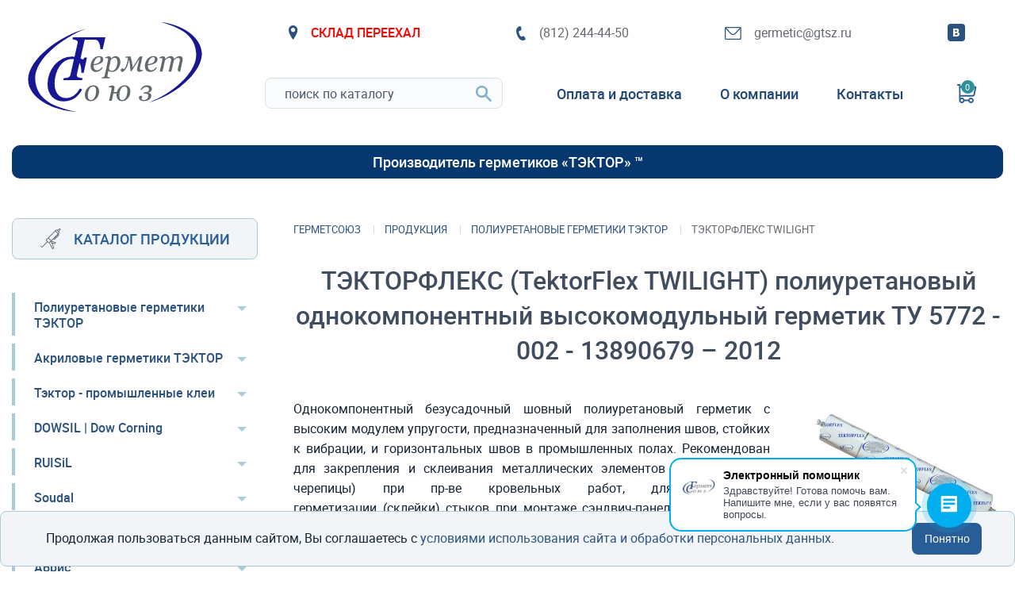

--- FILE ---
content_type: text/html;charset=UTF-8
request_url: https://www.gtsz.ru/products/tektor_polyurethane/tektorfleksaekonom
body_size: 21455
content:






<!doctype html>
<html class="no-js" lang="ru">
<head>






<title>ТЭКТОРФЛЕКС Twilight | ГерметСоюз - собственник торговой марки Тэктор</title>
<meta http-equiv="Content-Type" content="text/html; charset=UTF-8">
<meta name="description" itemprop="description" content="ТЭКТОРФЛЕКС Twilight | ГерметСоюз - поставка от производителей герметиков и мастик в СПб | Продукция - Полиуретановые герметики ТЭКТОР - ТЭКТОРФЛЕКС Twilight">
<meta name="keywords" itemprop="keywords" content="ТЭКТОРФЛЕКС Twilight">
<meta property="og:title" content="ТЭКТОРФЛЕКС Twilight | ГерметСоюз - собственник торговой марки Тэктор">
<meta property="og:description" content="ТЭКТОРФЛЕКС Twilight | ГерметСоюз - поставка от производителей герметиков и мастик в СПб | Продукция - Полиуретановые герметики ТЭКТОР - ТЭКТОРФЛЕКС Twilight">


	
	
	
		<link rel="canonical" href="https://www.gtsz.ru/products/tektor_polyurethane/tektorfleksaekonom">
		
	

    <meta charset="utf-8" />
    <meta http-equiv="x-ua-compatible" content="ie=edge">
    <meta name="viewport" content="width=device-width, initial-scale=1.0">
    <link rel="preload" as="style" href="/assets/css/styles.css">
	<link rel="preload" as="font" href="/assets/fonts/roboto-regular-webfont.woff2" type="font/woff2" crossorigin >
    <link rel="preload" as="font" href="/assets/fonts/roboto-medium-webfont.woff2" type="font/woff2" crossorigin >
    <style>
        html {
            box-sizing: border-box;
            font-size: 100%;
        }
        *, ::after, ::before {
            box-sizing: inherit;
        }
        html, body {
            height: 100%;
        }
        @font-face {
            font-family: 'robotoregular';
            src: url('/assets/fonts/roboto-regular-webfont.woff2') format('woff2'),
                url('/assets/fonts/roboto-regular-webfont.woff') format('woff');
            font-weight: normal;
            font-style: normal;
			font-display: swap;
        }
        @font-face {
            font-family: 'robotoregular';
            src: url('/assets/fonts/roboto-medium-webfont.woff2') format('woff2'),
                url('/assets/fonts/roboto-medium-webfont.woff') format('woff');
            font-weight: bold;
            font-style: normal;
			font-display: swap;
        }
        @font-face {
            font-family: 'robotomedium';
            src: url('/assets/fonts/roboto-medium-webfont.woff2') format('woff2'),
                url('/assets/fonts/roboto-medium-webfont.woff') format('woff');
            font-weight: normal;
            font-style: normal;
			font-display: swap;
        }
        body {
            margin: 0;
            padding: 0;
            font-family: Roboto, "robotoregular", Helvetica, "Segoe UI", Arial, sans-serif;
            font-weight: normal;
            line-height: 1.6;
            color: #142333;
            -webkit-font-smoothing: antialiased;
        }
        html, body {
            height: 100%;
            min-width: 300px;
        }
        .flex {
            display: flex;
        }
    </style>
    <link rel="stylesheet" href="/assets/css/styles.css">
    <link rel="preload" as="script" href="/assets/js/app.js">
    <link rel="apple-touch-icon" sizes="180x180" href="/apple-touch-icon.png">
    <link rel="icon" type="image/png" sizes="32x32" href="/favicon-32x32.png">
    <link rel="icon" type="image/png" sizes="16x16" href="/favicon-16x16.png">
    <link rel="manifest" href="/site.webmanifest">
    <link rel="mask-icon" href="/safari-pinned-tab.svg" color="#5bbad5">
    <meta name="apple-mobile-web-app-title" content="ГерметСоюз">
    <meta name="application-name" content="ГерметСоюз">
    <meta name="msapplication-TileColor" content="#2d89ef">
    <meta name="theme-color" content="#ffffff">
    <meta name="format-detection" content="telephone=no"/>
	<meta property="og:type" content="website" />
	<meta property="og:image:height" content="520">
	<meta property="og:image:width" content="1280">
	
		<meta property="og:title" content="ТЭКТОРФЛЕКС (TektorFlex TWILIGHT) полиуретановый однокомпонентный высокомодульный герметик  ТУ 5772 - 002 - 13890679 – 2012 - ГерметСоюз" />
		<meta property="og:url" content="https://www.gtsz.ru/products/tektor_polyurethane/tektorfleksaekonom" />
		<meta property="og:image" content="https://www.gtsz.ru/og-image.png" />
		<meta property="ТЭКТОРФЛЕКС (TektorFlex TWILIGHT) полиуретановый однокомпонентный высокомодульный герметик  ТУ 5772 - 002 - 13890679 – 2012 - акриловые и силиконовые герметики и сопутствующие товары от российского производителя ГерметСоюз" />
	
<!-- Yandex.Metrika counter -->
<script type="text/javascript" >
   (function(m,e,t,r,i,k,a){m[i]=m[i]||function(){(m[i].a=m[i].a||[]).push(arguments)};
   m[i].l=1*new Date();k=e.createElement(t),a=e.getElementsByTagName(t)[0],k.async=1,k.src=r,a.parentNode.insertBefore(k,a)})
   (window, document, "script", "https://mc.yandex.ru/metrika/tag.js", "ym");

   ym(9305164, "init", {
        clickmap:true,
        trackLinks:true,
        accurateTrackBounce:true
   });
</script>
<noscript><div><img src="https://mc.yandex.ru/watch/9305164" style="position:absolute; left:-9999px;" alt="" /></div></noscript>
<!-- /Yandex.Metrika counter -->
</head>
<body>





    <div class="off-canvas position-top is-closed" id="catalog-off-canvas" data-off-canvas>
        <div class="close-panel" data-close>
            <span>закрыть</span><svg xmlns="http://www.w3.org/2000/svg" xmlns:xlink="http://www.w3.org/1999/xlink" viewBox="0 0 20 20" width="20" height="20"><use xlink:href="#close-icon-svg-symbol"></use></svg>
        </div>
        <div class="grid-container">
            <div class="grid-x grid-padding-x medium-up-2 large-up-3">
                <div class="cell">
                    <h3 class="header-underline"><span>Продукция по назначению</span></h3>
                    <ul>
						
							
								<li><a href="/purpose/germetikidlyanarujnyhrabot">Герметики для наружных работ</a></li>
							
								<li><a href="/purpose/germetikidlyashvovistykov">Герметики для швов и стыков</a></li>
							
								<li><a href="/purpose/germetikidlyastrukturnogoostekleniya">Герметики для структурного остекления</a></li>
							
								<li><a href="/purpose/germetikidlyakrovli">Герметики для кровли</a></li>
							
								<li><a href="/purpose/fasadnyegermetiki">Фасадные герметики</a></li>
							
								<li><a href="/purpose/germetikidlyaakvariumov">Герметики для аквариумов</a></li>
							
								<li><a href="/purpose/pojarnyegermetiki">Противопожарные герметики</a></li>
							
								<li><a href="/purpose/jarostoikiegermetiki">Жаростойкие герметики</a></li>
							
								<li><a href="/purpose/sanitarnyegermetiki">Санитарные герметики</a></li>
							
								<li><a href="/purpose/montajnyepenybytovye">Монтажные пены бытовые</a></li>
							
								<li><a href="/purpose/montajnyepenypojarnye">Монтажные пены пожарные</a></li>
							
								<li><a href="/purpose/promyshlennyekleya">Промышленные клеи</a></li>
							
								<li><a href="/purpose/germetiziruiushielenty">Герметизирующие ленты</a></li>
							
								<li><a href="/purpose/kleyadlyaaepdm">Клеи для ЭПДМ</a></li>
							
								<li><a href="/purpose/aepdmmembrany">ЭПДМ мембраны</a></li>
							
								<li><a href="/purpose/komplektuiushiedlyasteklopaketov">Для стеклопакетов</a></li>
							
						
                    </ul>
                </div>
                <div class="cell">
                    <h3 class="header-underline"><span>Продукция по составу и типу</span></h3>
                    <ul>
						
							
								<li><a href="/types/poliuretanovyegermetiki">Полиуретановые герметики</a></li>
							
								<li><a href="/types/poliuretanovyekleya">Полиуретановые клеи</a></li>
							
								<li><a href="/types/akrilovyegermetiki">Акриловые герметики</a></li>
							
								<li><a href="/types/silikonovyegermetiki">Силиконовые герметики</a></li>
							
								<li><a href="/types/gibridnyegermetiki">Гибридные герметики</a></li>
							
								<li><a href="/types/bitumno_kauchukovyegermetiki">Битумно-каучуковые герметики</a></li>
							
								<li><a href="/types/himicheskieankery">Химические анкеры</a></li>
							
								<li><a href="/types/gidroizolyacionnyemastiki">Гидроизоляционные мастики</a></li>
							
								<li><a href="/types/psullenty">ПСУЛ ленты</a></li>
							
						
                    </ul>
                </div>
                <div class="cell">
                    <h3 class="header-underline"><span>Продукция по производителю</span></h3>
					<ul>
						
							
								<li><a href="/products/tektor_polyurethane">Полиуретановые герметики ТЭКТОР</a></li>
							
								<li><a href="/products/tektor_acrylic">Акриловые герметики ТЭКТОР</a></li>
							
								<li><a href="/products/tektor_industrial">Тэктор - промышленные клеи</a></li>
							
								<li><a href="/products/dowsil">DOWSIL  | Dow Corning</a></li>
							
								<li><a href="/products/ruisil">RUISiL</a></li>
							
								<li><a href="/products/soudal">Soudal</a></li>
							
								<li><a href="/products/stern">STERN</a></li>
							
								<li><a href="/products/abris">Абрис</a></li>
							
								<li><a href="/products/robiband">Робибанд</a></li>
							
								<li><a href="/products/tremco">Tremco Illbruck Nullifire</a></li>
							
								<li><a href="/products/prochayaprodukciya">Прочая продукция</a></li>
							
						
                    </ul>
                </div>
            </div>
        </div>
        
    </div>    <div class="off-canvas-content" data-off-canvas-content>
        <div class="grid-container">
            <header class="margin-top-small clearfix">
                <div id="logo-wrap" class="flex">
                    <div id="logotype-header" class="ratio">
                        <a href="/" class="abs-box"></a>
                    </div>
                </div>
                <div id="header-sup-wraper">
                    <div class="header-icon-text-wrap">
                        <a class="flex align-middle header-icon-text" style="color:red; font-weight:bold;" href="/contacts#contact1"><svg xmlns="http://www.w3.org/2000/svg" xmlns:xlink="http://www.w3.org/1999/xlink" viewBox="0 0 12 18" width="12" height="18"><use xlink:href="#location-icon-svg-symbol" /></svg>СКЛАД ПЕРЕЕХАЛ</a>
                    </div>
                    <div class="header-icon-text-wrap">
                        <a class="flex align-middle header-icon-text" href="tel:+78122444450" style="user-select: text"><svg xmlns="http://www.w3.org/2000/svg" xmlns:xlink="http://www.w3.org/1999/xlink" viewBox="0 0 13 18" width="13" height="18" id="phone-icon-svg"><use xlink:href="#phone-icon-svg-symbol" /></svg>(812) 244-44-50</a>
                    </div>
                    <div class="header-icon-text-wrap">
                        <a class="flex align-middle header-icon-text" href="mailto:germetic@gtsz.ru" style="user-select: text"><svg xmlns="http://www.w3.org/2000/svg" xmlns:xlink="http://www.w3.org/1999/xlink" viewBox="0 0 21 16" width="21" height="16" id="mail-icon-svg"><use xlink:href="#mail-icon-svg-symbol" /></svg>germetic@gtsz.ru</a>
                    </div>
                    <div id="header-socials-wrap" class="flex show-for-medium">
                        <div class="flex">
                            <a class="socials-icon" title="ГерметСоюз в ВКонтакте" href="https://vk.com/germetsouz" target="_blank"><svg xmlns="http://www.w3.org/2000/svg" xmlns:xlink="http://www.w3.org/1999/xlink" viewBox="0 0 22 22" width="22" height="22"><use xlink:href="#vk-icon-svg-symbol" /></svg></a>
                            <!--<a class="socials-icon" title="ГерметСоюз в Facebook" href="https://www.facebook.com/groups/4852974451443506" target="_blank"><svg xmlns="http://www.w3.org/2000/svg" xmlns:xlink="http://www.w3.org/1999/xlink" viewBox="0 0 22 22" width="22" height="22"><use xlink:href="#fb-icon-svg-symbol" /></svg></a>
                            <a class="socials-icon" title="ГерметСоюз в Instagram" href="https://www.instagram.com/germetsouz" target="_blank"><svg xmlns="http://www.w3.org/2000/svg" xmlns:xlink="http://www.w3.org/1999/xlink" viewBox="0 0 22 22" width="22" height="22"><use xlink:href="#insta-icon-svg-symbol" /></svg></a>-->
                        </div>
                    </div>
                </div>
                <div id="header-sub-wraper">
                    <div class="header-sub-cell">
                        <form id="product-search-form" action="/search.do">
                            <div id="product-search">
                                <input id="product-search-input" maxlength="200" autocomplete="off" type="search" name="search_query" placeholder="поиск по каталогу">
                                <button id="product-search-input-button">
                                    <svg xmlns="http://www.w3.org/2000/svg" xmlns:xlink="http://www.w3.org/1999/xlink" viewBox="0 0 20 20" width="20" height="20"><use xlink:href="#search-icon-svg-symbol"></use></svg>
                                </button>
                                <div id="product-search-results">
                                    <div id="product-search-close" class="close-3" title="закрыть"></div>
                                    <div id="product-search-content"></div>
                                </div>
                            </div>
                        </form>
                    </div>
                    <div class="header-sub-cell hide-for-large" data-responsive-toggle="main-menu-cont" data-hide-for="large">
                        <div data-toggle="main-menu-cont" id="main-menu-toggler">
                            <div class="burger-button-2">
                                <span class="burger-button-2__icon">
                                    <span class="burger-button-2__stripe"></span>
                                    <span class="burger-button-2__stripe"></span>
                                    <span class="burger-button-2__stripe"></span>
                                    <span class="burger-button-2__stripe"></span>
                                </span>
                            </div>
                            <span class="show-for-medium margin-left-small">Меню</span>
                        </div>
                    </div>
                    <div id="main-menu-wrap" class="header-sub-cell">
                        <nav id="main-menu-cont" role="navigation">
                            <ul id="main-menu" class="menu vertical dropdown large-horizontal" data-responsive-menu="drilldown large-dropdown" data-auto-height="true" data-animate-height="true">
                                <li class="hide-for-large">
                                    <a data-toggle="aside-left">Продукция</a>
                                </li>
                                
									
										<li><a href="/delivery">Оплата и доставка</a></li>
									
										<li><a href="/about">О компании</a></li>
									
										<li><a href="/contacts">Контакты</a></li>
									
								
                            </ul>
                        </nav>
                    </div>
                    <div class="header-sub-cell">
                        <a id="header-cart-wrap" title="корзина заказа">
                            <div id="header-cart"><svg xmlns="http://www.w3.org/2000/svg" xmlns:xlink="http://www.w3.org/1999/xlink" viewBox="0 0 25 24" width="25" height="24"><use xlink:href="#cart-icon-svg-symbol"></use></svg></div>
                            <div id="header-cart-counter">0</div>
                        </a>
                    </div>
                </div>
            </header>
            <div id="header-motto">Производитель герметиков «ТЭКТОР» &trade;</div>        </div>

 <div class="grid-container">
            <div class="flex">
                <aside id="aside-left" class="off-canvas in-canvas-for-large position-left" data-off-canvas data-transition="overlap">
                    <div class="flex align-right hide-for-large">
                        <div class="close-panel" data-close>
                            <span>закрыть</span><svg xmlns="http://www.w3.org/2000/svg" xmlns:xlink="http://www.w3.org/1999/xlink" viewBox="0 0 20 20" width="20" height="20"><use xlink:href="#close-icon-svg-symbol"></use></svg>
                        </div>
                    </div>
					





<div id="products-button" data-toggle="catalog-off-canvas"><svg xmlns="http://www.w3.org/2000/svg" xmlns:xlink="http://www.w3.org/1999/xlink" viewBox="0 0 26 26" width="26" height="26"><use xlink:href="#sealant-icon-svg-symbol" /></svg><span>Каталог продукции</span></div>
<nav id="catalog-menu" role="navigation">
<ul class="vertical menu accordion-menu" data-accordion-menu>


<li class="is-accordion-submenu-parent">
	<a href="/products/tektor_polyurethane">Полиуретановые герметики ТЭКТОР</a>
	
		<ul class="menu vertical nested is-accordion-submenu" style="display: none;">
		
			<li>
				<a href="/products/tektor_polyurethane/tektor201">ТЭКТОР 201</a>
			</li>	
		
			<li>
				<a href="/products/tektor_polyurethane/tektor202">ТЭКТОР 202</a>
			</li>	
		
			<li>
				<a href="/products/tektor_polyurethane/tektor203">ТЭКТОР 203</a>
			</li>	
		
			<li>
				<a href="/products/tektor_polyurethane/tektor211">ТЭКТОР 211</a>
			</li>	
		
			<li>
				<a href="/products/tektor_polyurethane/tektor212">ТЭКТОР 212</a>
			</li>	
		
			<li>
				<a href="/products/tektor_polyurethane/tektor103">ТЭКТОР 103</a>
			</li>	
		
			<li>
				<a href="/products/tektor_polyurethane/taektor103gibrid">ТЭКТОР 103 гибрид</a>
			</li>	
		
			<li>
				<a href="/products/tektor_polyurethane/tektorfleks">ТЭКТОРФЛЕКС</a>
			</li>	
		
			<li>
				<a href="/products/tektor_polyurethane/tektorfleksaekonom">ТЭКТОРФЛЕКС Twilight</a>
			</li>	
		
			<li>
				<a href="/products/tektor_polyurethane/taektorflekspu60">ТЭКТОРФЛЕКС ПУ60</a>
			</li>	
		
			<li>
				<a href="/products/tektor_polyurethane/praimertektor100">ПРАЙМЕР ТЭКТОР 100</a>
			</li>	
		
			<li>
				<a href="/products/tektor_polyurethane/tektor200">ПРАЙМЕР ТЭКТОР 200</a>
			</li>	
		
		</ul>
	
</li>

<li class="is-accordion-submenu-parent">
	<a href="/products/tektor_acrylic">Акриловые герметики ТЭКТОР</a>
	
		<ul class="menu vertical nested is-accordion-submenu" style="display: none;">
		
			<li>
				<a href="/products/tektor_acrylic/tektor101">Тэктор 101</a>
			</li>	
		
			<li>
				<a href="/products/tektor_acrylic/tektor101a">Тэктор 101 А</a>
			</li>	
		
			<li>
				<a href="/products/tektor_acrylic/tektor101v">Тэктор 101В</a>
			</li>	
		
		</ul>
	
</li>

<li class="is-accordion-submenu-parent">
	<a href="/products/tektor_industrial">Тэктор - промышленные клеи</a>
	
		<ul class="menu vertical nested is-accordion-submenu" style="display: none;">
		
			<li>
				<a href="/products/tektor_industrial/tektor50126">ТЭКТОР 50126</a>
			</li>	
		
			<li>
				<a href="/products/tektor_industrial/taektor50045">ТЭКТОР 50045</a>
			</li>	
		
			<li>
				<a href="/products/tektor_industrial/taektor50061">ТЭКТОР 50061</a>
			</li>	
		
			<li>
				<a href="/products/tektor_industrial/taektor50073">ТЭКТОР 50073</a>
			</li>	
		
			<li>
				<a href="/products/tektor_industrial/taektor50045s_t">ТЭКТОР 50045С-Т</a>
			</li>	
		
		</ul>
	
</li>

<li class="is-accordion-submenu-parent">
	<a href="/products/dowsil">DOWSIL  | Dow Corning</a>
	
		<ul class="menu vertical nested is-accordion-submenu" style="display: none;">
		
			<li>
				<a href="/products/dowsil/odnokomponentnyesilikonovyegermetiki">Силиконовые однокомпонентные герметики DOWSIL</a>
			</li>	
		
			<li>
				<a href="/products/dowsil/silikonovyedvuhkomponentnyegermetiki">Силиконовые двухкомпонентные герметики DOWSIL</a>
			</li>	
		
			<li>
				<a href="/products/dowsil/ochistiteli">Праймеры и очистители DOWSIL</a>
			</li>	
		
			<li>
				<a href="/products/dowsil/strukturnyeklei">Структурные клеи DOWSIL</a>
			</li>	
		
			<li>
				<a href="/products/dowsil/butilovyeodnokomponentnyegermetiki">Бутиловые однокомпонентные герметики DOWSIL</a>
			</li>	
		
			<li>
				<a href="/products/dowsil/sistemapanelfixdowsil">Система PanelFix Dowsil</a>
			</li>	
		
		</ul>
	
</li>

<li class="is-accordion-submenu-parent">
	<a href="/products/ruisil">RUISiL</a>
	
		<ul class="menu vertical nested is-accordion-submenu" style="display: none;">
		
			<li>
				<a href="/products/ruisil/silikonovyineitralnyigermetikruisilrjm610">Силиконовый нейтральный герметик RJ-M610</a>
			</li>	
		
			<li>
				<a href="/products/ruisil/silikonovyineitralnyigermetikruisilrjm610t">Силиконовый нейтральный герметик RJ-M610T</a>
			</li>	
		
			<li>
				<a href="/products/ruisil/silikonovyineitralnyigermetikrjbs_2131a">Силиконовый нейтральный герметик RJ-BS2131A</a>
			</li>	
		
			<li>
				<a href="/products/ruisil/universalnyisilikonovyigermetikkislotnogotiparj_m600_1">Силиконовый кислотный герметик RJ-M600</a>
			</li>	
		
		</ul>
	
</li>

<li class="is-accordion-submenu-parent">
	<a href="/products/soudal">Soudal</a>
	
		<ul class="menu vertical nested is-accordion-submenu" style="display: none;">
		
			<li>
				<a href="/products/soudal/germetiki">Герметики Soudal</a>
			</li>	
		
			<li>
				<a href="/products/soudal/montajnyepeny">Монтажные пены Soudal</a>
			</li>	
		
			<li>
				<a href="/products/soudal/ochistiteliigruntovki">Очистители и грунтовки SOUDAL</a>
			</li>	
		
		</ul>
	
</li>

<li class="is-accordion-submenu-parent">
	<a href="/products/stern">STERN</a>
	
		<ul class="menu vertical nested is-accordion-submenu" style="display: none;">
		
			<li>
				<a href="/products/stern/germetikistern">Герметики STERN</a>
			</li>	
		
			<li>
				<a href="/products/stern/montajnyepenystern">Монтажные пены STERN</a>
			</li>	
		
			<li>
				<a href="/products/stern/protivopojarnyepenyigermetikistern">Противопожарные пены и герметики STERN</a>
			</li>	
		
		</ul>
	
</li>

<li class="is-accordion-submenu-parent">
	<a href="/products/abris">Абрис</a>
	
		<ul class="menu vertical nested is-accordion-submenu" style="display: none;">
		
			<li>
				<a href="/products/abris/butilovyelenty">Бутиловые ленты</a>
			</li>	
		
			<li>
				<a href="/products/abris/mastiki">Мастики и герметики Абрис</a>
			</li>	
		
		</ul>
	
</li>

<li class="is-accordion-submenu-parent">
	<a href="/products/robiband">Робибанд</a>
	
		<ul class="menu vertical nested is-accordion-submenu" style="display: none;">
		
			<li>
				<a href="/products/robiband/psul">ПСУЛ</a>
			</li>	
		
			<li>
				<a href="/products/robiband/butilovyelenty">Бутиловые ленты</a>
			</li>	
		
		</ul>
	
</li>

<li class="is-accordion-submenu-parent">
	<a href="/products/tremco">Tremco Illbruck Nullifire</a>
	
		<ul class="menu vertical nested is-accordion-submenu" style="display: none;">
		
			<li>
				<a href="/products/tremco/germetiki">Герметики Tremco</a>
			</li>	
		
			<li>
				<a href="/products/tremco/montajnyepeny">Монтажные пены Illbruck</a>
			</li>	
		
			<li>
				<a href="/products/tremco/germetiziruiushielenty">Герметизирующие ленты</a>
			</li>	
		
			<li>
				<a href="/products/tremco/kleya">TREMCO Illbruck клея</a>
			</li>	
		
			<li>
				<a href="/products/tremco/nullifire">NULLIFIRE противопожарные продукты</a>
			</li>	
		
		</ul>
	
</li>

<li class="is-accordion-submenu-parent">
	<a href="/products/prochayaprodukciya">Прочая продукция</a>
	
		<ul class="menu vertical nested is-accordion-submenu" style="display: none;">
		
			<li>
				<a href="/products/prochayaprodukciya/penopoliaetilenovyejgutyisocom">Пенополиэтиленовые жгуты ISOCOM</a>
			</li>	
		
			<li>
				<a href="/products/prochayaprodukciya/prochiegermetiki">Прочие герметики</a>
			</li>	
		
			<li>
				<a href="/products/prochayaprodukciya/izdeliyaizvspenennogopoliaetilenavelotherm">Антиадгезионный жгут</a>
			</li>	
		
			<li>
				<a href="/products/prochayaprodukciya/instrumenty">Инструменты</a>
			</li>	
		
			<li>
				<a href="/products/prochayaprodukciya/komplektuiushiedlyasteklopaketov">Комплектующие для стеклопакетов</a>
			</li>	
		
		</ul>
	
</li>


</ul>
</nav>




<div class="aside-block margin-v-xlarge">
<h3 class="aside-header">Справочная информация</h3>



	
	
	
	<div class="info-teaser margin-top-large">
        <a href="/articles/dousilruisil">
		<div class="info-teaser-image bg-cover lazyload" data-bg-image="/resources/it75c18ddcb09c439c89e8ed6847ccc8e2/c697ae65406b42f0860cdaaf2f029fa7.jpg"></div><p>DOWSIL и SLIKECHEM/RUISIL</p></a>
    </div>
	
	
	
	

	
	
	
	<div class="info-teaser margin-top-large">
        <a href="/articles/oakrilovyhgermetikah">
		<div class="info-teaser-image bg-cover lazyload" data-bg-image="/resources/itda9d26e5e4bc45cbb61ac3ef98387e2c/1b187bde12d645fb98f0dd663d0af081.jpg"></div><p>Об акриловых герметиках</p></a>
    </div>
	
	
	
	

	
	
	
	<div class="info-teaser margin-top-large">
        <a href="/articles/jgutizokom">
		<div class="info-teaser-image bg-cover lazyload" data-bg-image="/resources/it65635efd5e7049069095a41464cd8d54/94a5597cb80d47d6b3ca3f514d1ccbff.jpg"></div><p>Жгут Изоком</p></a>
    </div>
	
	
	
	



<div class="text-center margin-v-medium">
    <a href="/articles" class="link-underline">все статьи</a>
</div>





	
		<p>Российский бренд Тэктор кроме полиуретановых герметиков предлагает <a href="/products/tektor_acrylic">акриловые герметики</a> <a href="/products/tektor_acrylic/tektor101">Тэктор 101</a>, <a href="/products/tektor_acrylic/tektor101a">Тэктор 101 А</a>, <a href="/products/tektor_acrylic/tektor101v">Тэктор 101 В</a>.</p>
<p><strong>Преимущества акриловых герметиков Тэктор:</strong></p>
<ul>
	<li>Отечественное производство</li>
	<li>Возможность колеровки и окрашивания</li>
	<li>Универсальность и широкий спектр применения</li>
	<li>Экологичность и безопасность в использовании</li>
	<li>Простота в применении</li>
</ul>
	

                </aside>
				<main id="main" class="content-wrap">
				




<nav role="navigation">
<ul itemscope="" itemtype="http://schema.org/BreadcrumbList" class="breadcrumbs">
	<li itemscope="" itemprop="itemListElement" itemtype="http://schema.org/ListItem">
		<a href="/" itemprop="item" title="На главную"><span itemprop="name">ГерметСоюз</span></a><meta itemprop="position" content="1">
	</li>

	<li itemscope="" itemprop="itemListElement" itemtype="http://schema.org/ListItem">
		<a href="/products" itemprop="item" title="На страницу Продукция"><span itemprop="name">Продукция</span></a><meta itemprop="position" content="2" />
		
	</li>

	<li itemscope="" itemprop="itemListElement" itemtype="http://schema.org/ListItem">
		<a href="/products/tektor_polyurethane" itemprop="item" title="На страницу Полиуретановые герметики ТЭКТОР"><span itemprop="name">Полиуретановые герметики ТЭКТОР</span></a><meta itemprop="position" content="3" />
		
	</li>

	<li itemscope="" itemprop="itemListElement" itemtype="http://schema.org/ListItem">
		
		<span title="ТЭКТОРФЛЕКС Twilight" itemprop="name">ТЭКТОРФЛЕКС Twilight</span><meta itemprop="position" content="4" />
	</li>
</ul>
</nav>






    
        
            <h1 class="text-center" id="title">ТЭКТОРФЛЕКС (TektorFlex TWILIGHT) полиуретановый однокомпонентный высокомодульный герметик  ТУ 5772 - 002 - 13890679 – 2012</h1>            
        
        
    






	
	<div class="flex flex-wrap-small margin-v-medium">
        <div><p>Однокомпонентный безусадочный шовный полиуретановый герметик&nbsp;с высоким модулем упругости, предназначенный для заполнения швов, стойких к вибрации, и горизонтальных швов в промышленных полах. Рекомендован для закрепления и склеивания металлических элементов (плит, фальцев, черепицы) при пр-ве кровельных работ,&nbsp;для контактной герметизации&nbsp;(склейки) стыков при монтаже сэндвич-панелей всех типов. t прим. от -10&nbsp;до +30&deg;С, t экспл. от &ndash;40 до +90&deg;С. Цвет:&nbsp;Twilight*&nbsp;/&nbsp;RAL&nbsp;в ассортименте, темно-серый, графит (RAL 7037, 7024, 7016 и пр.)</p>

<h2>СВОЙСТВА:</h2>

<ul>
	<li>Хорошая адгезия ко многим поверхностям (в том числе к металлу, бетону, дереву);</li>
	<li>Сохранение эластичности после применения при больших перепадах температур;</li>
	<li>Высокая погодоустойчивость, УФ-стойкость;</li>
	<li>Превосходная устойчивость к большинству химикатов;</li>
	<li>Вибростоек;</li>
	<li>Отличается повышенной прочностью, термостойкостью, водостойкостью и высокой стабильностью параметров при длительной эксплуатации швов.</li>
	<li>Окрашивание возможно с предварительным проведением пробного тестирования контрольного шва;</li>
	<li>Пожаробезопасен, не взрывоопасен.</li>
</ul><p class="lead">ТЭКТОРФЛЕКС (TektorFlex TWILIGHT) полиуретановый однокомпонентный высокомодульный герметик  ТУ 5772 - 002 - 13890679 – 2012</p></div>
		<div class="ratio" id="product-images">
		
		<div class="abs-box bg-contain product-image"  itemscope itemtype="http://schema.org/ImageObject" style="background-image: url(/resources/it67e9bccf59284df89b34a48b8d091f20/thumb_388cc0a2dc71492a9573f9035a0eb016.jpg" data-lc-href="/resources/it67e9bccf59284df89b34a48b8d091f20/388cc0a2dc71492a9573f9035a0eb016.jpg" data-rel="product:gallery" data-lc-title="ТЭКТОРФЛЕКС однокомпонентный полиуретановый герметик"><meta itemprop="image" content="/resources/it67e9bccf59284df89b34a48b8d091f20/388cc0a2dc71492a9573f9035a0eb016.jpg" /><meta itemprop="name" content="ТЭКТОРФЛЕКС однокомпонентный полиуретановый герметик ТЭКТОРФЛЕКС Twilight" /><meta itemprop="description" content="ТЭКТОРФЛЕКС однокомпонентный полиуретановый герметик ТЭКТОРФЛЕКС Twilight от компании ГерметСоюз Санкт-Петербург" /></div>
		
		</div>
	</div>
	<h2 id="product-price">ТЭКТОРФЛЕКС Twilight цена*</h2>
	
		
			
		
			
				<div class="margin-v-small grid-x item-order-wrap">
                    <div class="cell small-6 medium-5 item-order-title">ТЭКТОРФЛЕКС RAL 7016 600 мл</div>
                    <div class="cell small-6 medium-3 large-2 item-order-price">розница 510,00 <span class="rouble">Р</span></div>
                    <div class="cell small-6 medium-2 large-3 xlarge-2 item-order-counter-cont">
                        <div class="item-order-counter-substract counter-control">&minus;</div>
                        <input type="text" class="item-order-counter-value" value="1" min="1" max="999" step="1" maxlength="3" inputmode="numeric" autocomplete="off" readonly="readonly">
                        <div class="item-order-counter-add counter-control">&plus;</div>
                    </div>
                    <div class="cell small-6 medium-2 xlarge-3 item-order-submit-cont">
                        <div class="item-order-submit" data-item-id="aa17601c869a44c7a8c7f55952a0168f">
                            <span class="item-order-submit-cart opaque" title="Добавить в корзину"></span><span class="show-for-xlarge">Добавить в корзину</span>
                        </div>
                    </div>
                </div>
			
		
			
				<div class="margin-v-small grid-x item-order-wrap">
                    <div class="cell small-6 medium-5 item-order-title">ТЭКТОРФЛЕКС RAL 7024 600 мл</div>
                    <div class="cell small-6 medium-3 large-2 item-order-price">розница 510,00 <span class="rouble">Р</span></div>
                    <div class="cell small-6 medium-2 large-3 xlarge-2 item-order-counter-cont">
                        <div class="item-order-counter-substract counter-control">&minus;</div>
                        <input type="text" class="item-order-counter-value" value="1" min="1" max="999" step="1" maxlength="3" inputmode="numeric" autocomplete="off" readonly="readonly">
                        <div class="item-order-counter-add counter-control">&plus;</div>
                    </div>
                    <div class="cell small-6 medium-2 xlarge-3 item-order-submit-cont">
                        <div class="item-order-submit" data-item-id="d09770ef347b44dd9546f3990d7098dd">
                            <span class="item-order-submit-cart opaque" title="Добавить в корзину"></span><span class="show-for-xlarge">Добавить в корзину</span>
                        </div>
                    </div>
                </div>
			
		
			
				<div class="margin-v-small grid-x item-order-wrap">
                    <div class="cell small-6 medium-5 item-order-title">ТЭКТОРФЛЕКС RAL 7037 600 мл</div>
                    <div class="cell small-6 medium-3 large-2 item-order-price">розница 510,00 <span class="rouble">Р</span></div>
                    <div class="cell small-6 medium-2 large-3 xlarge-2 item-order-counter-cont">
                        <div class="item-order-counter-substract counter-control">&minus;</div>
                        <input type="text" class="item-order-counter-value" value="1" min="1" max="999" step="1" maxlength="3" inputmode="numeric" autocomplete="off" readonly="readonly">
                        <div class="item-order-counter-add counter-control">&plus;</div>
                    </div>
                    <div class="cell small-6 medium-2 xlarge-3 item-order-submit-cont">
                        <div class="item-order-submit" data-item-id="c928f716c1fa46fc91a3c209311f4bf3">
                            <span class="item-order-submit-cart opaque" title="Добавить в корзину"></span><span class="show-for-xlarge">Добавить в корзину</span>
                        </div>
                    </div>
                </div>
			
		
			
				<div class="margin-v-small grid-x item-order-wrap">
                    <div class="cell small-6 medium-5 item-order-title">ТЭКТОРФЛЕКС RAL 7038 600 мл</div>
                    <div class="cell small-6 medium-3 large-2 item-order-price">розница 560,00 <span class="rouble">Р</span></div>
                    <div class="cell small-6 medium-2 large-3 xlarge-2 item-order-counter-cont">
                        <div class="item-order-counter-substract counter-control">&minus;</div>
                        <input type="text" class="item-order-counter-value" value="1" min="1" max="999" step="1" maxlength="3" inputmode="numeric" autocomplete="off" readonly="readonly">
                        <div class="item-order-counter-add counter-control">&plus;</div>
                    </div>
                    <div class="cell small-6 medium-2 xlarge-3 item-order-submit-cont">
                        <div class="item-order-submit" data-item-id="a9a7f51535da4b1aa3fbb7b11bb18579">
                            <span class="item-order-submit-cart opaque" title="Добавить в корзину"></span><span class="show-for-xlarge">Добавить в корзину</span>
                        </div>
                    </div>
                </div>
			
		
			
				<div class="margin-v-small grid-x item-order-wrap">
                    <div class="cell small-6 medium-5 item-order-title">ТЭКТОРФЛЕКС RAL 8019 600 мл</div>
                    <div class="cell small-6 medium-3 large-2 item-order-price">розница 510,00 <span class="rouble">Р</span></div>
                    <div class="cell small-6 medium-2 large-3 xlarge-2 item-order-counter-cont">
                        <div class="item-order-counter-substract counter-control">&minus;</div>
                        <input type="text" class="item-order-counter-value" value="1" min="1" max="999" step="1" maxlength="3" inputmode="numeric" autocomplete="off" readonly="readonly">
                        <div class="item-order-counter-add counter-control">&plus;</div>
                    </div>
                    <div class="cell small-6 medium-2 xlarge-3 item-order-submit-cont">
                        <div class="item-order-submit" data-item-id="1c07d7b3aad144d1a4294d072acbcc1c">
                            <span class="item-order-submit-cart opaque" title="Добавить в корзину"></span><span class="show-for-xlarge">Добавить в корзину</span>
                        </div>
                    </div>
                </div>
			
		
	
	<p class="h3">* на крупные заказы предоставляются скидки</p>






<section class="margin-v-large">
	
		<h2>ОБЛАСТЬ ПРИМЕНЕНИЯ:</h2>

<ul>
	<li>Кровельные работы по герметизации и металлообработке;</li>
	<li>Связывание вибрирующих конструкций (в том числе металлических);</li>
	<li>Герметизация сжимающихся швов в бетонных полах (в том числе промышленных);</li>
	<li>Приклеивание стоек фальшпола к основанию;</li>
	<li>Эластичные соединения при изготовлении металлических строений контейнерного типа;</li>
	<li>Все работы по герметизации и крепежу в строительстве;</li>
	<li>Закрепление черепицы (в том числе металлочерепицы);</li>
	<li>Склеивание кровельных плит;</li>
	<li>Герметизация кровельных фальцев;</li>
	<li>Герметизация корабельных палуб.</li>
</ul>

<h2>ТЕХНИЧЕСКИЕ ХАРАКТЕРИСТИКИ:</h2>

<div class="table-scroll">
	<table border="1" cellpadding="7" cellspacing="0" style="width:100%;" width="716">
		<thead>
			<tr>
				<th>Наименование показателя</th>
				<th>Технические характеристики</th>
			</tr>
		</thead>
		<thead>
			<tr>
				<td>Время образования поверхностной пленки (+20<sup>0</sup>С, 65% отн.вл.), мин.</td>
				<td>20 - 40</td>
			</tr>
			<tr>
				<td>Твердость по Шору, А (ISO 868)</td>
				<td>35</td>
			</tr>
			<tr>
				<td>Скорость отверждения (+20<sup>0</sup>С / 65% отн. вл., мм / час), с понижением температуры &ndash; увеличивается; с повышением температуры &ndash; уменьшается;</td>
				<td>1,0 / 24</td>
			</tr>
			<tr>
				<td>Макс. допустимая деформация, %</td>
				<td>15</td>
			</tr>
			<tr>
				<td>Упругое восстановление, %</td>
				<td> 80</td>
			</tr>
			<tr>
				<td>Растяжение при разрыве, % (DIN 53504)</td>
				<td> 600</td>
			</tr>
			<tr>
				<td>Коэффициент эластичности 100%, N / mm2 (DIN 53504)</td>
				<td>0,11</td>
			</tr>
			<tr>
				<td>Предел прочности, N / mm2</td>
				<td>0,60</td>
			</tr>
			<tr>
				<td>Температура применения</td>
				<td>от - 10&deg;С до +30&deg;С</td>
			</tr>
			<tr>
				<td>Температура эксплуатации</td>
				<td>от -40&ordm; до +90&ordm;С</td>
			</tr>
			<tr>
				<td>Прогнозируемый срок службы, при толщине слоя не менее 3 мм и деформативности шва 15%, лет</td>
				<td>10</td>
			</tr>
		</thead>
	</table>
</div>

<h3>КОМПЛЕКТНОСТЬ:</h3>

<p>Фольгированная мягкая упаковка, под пистолет, файл-пакет, емкостью 600 мл.</p>

<h2>ПОДГОТОВКА ГЕРМЕТИКА К РАБОТЕ:</h2>

<p>Герметик полностью готов к применению.</p>

<h3>ПОДГОТОВКА ПОВЕРХНОСТИ:</h3>

<p>Контактная поверхность должна быть сухой и чистой. Все вещества, ухудшающие адгезионные свойства герметика, как, например, масло, воск, защитный лак, старый герметик и т.п., следует удалить, при необходимости поверхность обезжирить. Рабочая температура нанесения должна находиться в пределах от 0&ordm;С до +35&ordm;С, если температура ниже 0&ordm;С, то следует пользоваться инструкцией для работы с герметиком в зимних условиях. Для соблюдения проектной толщины слоя герметика в стыке, в швы устанавливается антиадгезионный жгут из водоотталкивающего пенополиэтилена (типа ИЗОКОМ). Очистка инструмента, производится с помощью растворителей либо механическим путем.</p>

<h3>ИНСТРУКЦИЯ ПО ЗАДЕЛКЕ ШВОВ В ЗИМНИХ УСЛОВИЯХ:</h3>

<p>При работах в зимнее время необходимо очистить поверхность от инея и наледи. Если на поверхности присутствует лед, снег или влага, то поверхности следует осушить при помощи фена, горячего воздуха или нагретым сжатым воздухом. Работы с герметиком допускается производить при отрицательных температурах воздуха до &ndash;10&ordm;С включительно. При этом следует учесть, что при низких температурах вязкость герметика значительно увеличивается и его сложнее выдавливать из строительного пистолета. Вулканизация герметика происходит более медленно. При повышении температуры выше 0&ordm;С реакция - ускоряется. Перед применением при отрицательных температурах рекомендуется выдержать герметик при комнатной температуре (+23&ordm;С) не менее суток.</p>

<h3>НАНЕСЕНИЕ ГЕРМЕТИКА:</h3>

<p>Герметик наносится с помощью монтажного пистолета.</p>

<h3>МЕРЫ БЕЗОПАСНОСТИ:</h3>

<p>Избегать попадания на незащищенные участки кожи, глаза. В не вулканизированном состоянии смывается горячей водой мылом.</p>

<h3>УСЛОВИЯ ТРАНСПОРТИРОВКИ И ХРАНЕНИЯ:</h3>

<p>Герметик перевозят любым видом транспорта в условиях, исключающих попадание влаги и нарушение герметичности тары. Размораживание проводить без дополнительного нагрева при температуре до + 22&deg;С. Беречь от прямых солнечных лучей.</p>

<h3>ГАРАНТИЙНЫЙ СРОК ХРАНЕНИЯ:</h3>

<p>12 месяцев, в ненарушенной фабричной закрытой упаковке, в холодном и сухом месте при температуре от -20&deg;С до + 35&deg;С.</p>

<h2>Сертификаты:&nbsp;</h2>

<p>Предоставляются по запросу.</p>
	
</section>













<hr>
<section class="margin-v-large">




<h3 class="header-underline"><span>С товаром ТЭКТОРФЛЕКС Twilight покупают</span></h3>
<nav class="carousel-cont bar-loader margin-top-medium">
    <ul class="carousel clearfix no-list">
	
	<li>
        <a href="/products/tektor_polyurethane/tektor201">
			
			
			
				<div class="carousel-image bg-cover" data-bg-image="/resources/ita26b5200cf0b424a9478d0afb6130fad/thumb_bafef75a31894841aafd3c5f37c6f8e1.jpg"></div>
			
			
			
			
			<p class="carousel-text">ТЭКТОР 201</p>
		 </a>
	</li>
	
	<li>
        <a href="/products/tektor_polyurethane/tektor202">
			
			
			
				<div class="carousel-image bg-cover" data-bg-image="/resources/itaaba040dc9de445ab10a0e4c18d81513/thumb_8a8536abdbe64ce484c3281bb53a2ddf.jpg"></div>
			
			
			
			
			<p class="carousel-text">ТЭКТОР 202</p>
		 </a>
	</li>
	
	<li>
        <a href="/products/tektor_polyurethane/tektor203">
			
			
			
				<div class="carousel-image bg-cover" data-bg-image="/resources/it0f4441ef213b40bb8f807a8fcdf01b98/thumb_acb2dfdedaf24c63b6cecc2355a7af6c.jpg"></div>
			
			
			
			
			<p class="carousel-text">ТЭКТОР 203</p>
		 </a>
	</li>
	
	<li>
        <a href="/products/tektor_polyurethane/tektor211">
			
			
			
				<div class="carousel-image bg-cover" data-bg-image="/resources/ita9b8b249d85940c3b5a6c4c4d6ccd370/thumb_b48b9de4f6094ccbaab0945263a7efbc.jpg"></div>
			
			
			
			
			<p class="carousel-text">ТЭКТОР 211</p>
		 </a>
	</li>
	
	<li>
        <a href="/products/tektor_polyurethane/tektor212">
			
			
			
				<div class="carousel-image bg-cover" data-bg-image="/resources/it424046c663de48338eaa7c968072d51b/thumb_8e4a4d71e7674461957d7a803bd0c006.jpg"></div>
			
			
			
			
			<p class="carousel-text">ТЭКТОР 212</p>
		 </a>
	</li>
	
	<li>
        <a href="/products/tektor_polyurethane/tektor103">
			
			
			
				<div class="carousel-image bg-cover" data-bg-image="/resources/itdf81cbc69fd74f438fde4e2ed7b37dcf/thumb_dd904b1062514811804c94efc4e7487c.jpg"></div>
			
			
			
			
			<p class="carousel-text">ТЭКТОР 103</p>
		 </a>
	</li>
	
	<li>
        <a href="/products/tektor_polyurethane/tektorfleks">
			
			
			
				<div class="carousel-image bg-cover" data-bg-image="/resources/it1f09d2c47dd34af38967f14b43126137/thumb_784baa7501714ccea1f55f353c4c2290.jpg"></div>
			
			
			
			
			<p class="carousel-text">ТЭКТОРФЛЕКС</p>
		 </a>
	</li>
	
	<li>
        <a href="/products/tektor_polyurethane/praimertektor100">
			
			
			
				<div class="carousel-image bg-cover" data-bg-image="/resources/ita8f3cb03b70b4449a412084de4099b05/thumb_f74f4b10c0724ebc84fc5ccaab6e1001.jpg"></div>
			
			
			
			
			<p class="carousel-text">ПРАЙМЕР ТЭКТОР 100</p>
		 </a>
	</li>
	
	<li>
        <a href="/products/tektor_polyurethane/tektor200">
			
			
			
				<div class="carousel-image bg-cover" data-bg-image="/resources/itf7195eb18af2481793bd3a67e158fea9/thumb_fb12524e34754dce9c184493b443c0e3.jpg"></div>
			
			
			
			
			<p class="carousel-text">ПРАЙМЕР ТЭКТОР 200</p>
		 </a>
	</li>
	
	<li>
        <a href="/products/tremco/montajnyepeny/pro70letnyaya">
			
			
			
				<div class="carousel-image bg-cover" data-bg-image="/resources/itca7ee482e9c54afdae8b7ce588f689e9/thumb_2b797a4f2dc347aeb02a19ed1185f7a5.jpg"></div>
			
			
			
			
			<p class="carousel-text">ILLBRUCK FM 070</p>
		 </a>
	</li>
	
	<li>
        <a href="/products/tremco/montajnyepeny/illbruckfm070winter">
			
			
			
				<div class="carousel-image bg-cover" data-bg-image="/resources/it868f0cf2435d419ba70ea4d498c20deb/thumb_dba3935928994699bfc279e605ca3085.jpg"></div>
			
			
			
			
			<p class="carousel-text">ILLBRUCK FM 070 WINTER</p>
		 </a>
	</li>
	
	<li>
        <a href="/products/soudal/montajnyepeny/soudalprofessional60">
			
			
			
				<div class="carousel-image bg-cover" data-bg-image="/resources/it2520981c3d3d40e388bac5b5085c660a/thumb_f80ffc5b0f8a402992eea5427c9e9676.jpg"></div>
			
			
			
			
			<p class="carousel-text">SOUDAL PROFESSIONAL 60</p>
		 </a>
	</li>
	
	<li>
        <a href="/products/soudal/montajnyepeny/soudalprofessional60winter">
			
			
			
				<div class="carousel-image bg-cover" data-bg-image="/resources/it6a3b14cc472d43c3ba094bc4bc52bc00/thumb_8e9d0a2b5dc74df2adeaf4280cfda99b.jpg"></div>
			
			
			
			
			<p class="carousel-text">SOUDAL PROFESSIONAL 60 WINTER</p>
		 </a>
	</li>
	
	<li>
        <a href="/products/prochayaprodukciya/instrumenty">
			
			
			
				<div class="carousel-image bg-cover" data-bg-image="/resources/it94a2a181d2704339845aa5cc22afbe88/thumb_f7d9df1dfdae42dc86d51cb8b43d4c26.jpg"></div>
			
			
			
			
			<p class="carousel-text">Инструменты</p>
		 </a>
	</li>
	
	</ul>
</nav>














</section>





	


<h3 class="header-underline margin-top-xlarge">Также в разделе Полиуретановые герметики ТЭКТОР</h3>
<nav class="margin-v-large">
	
	<ul class="col-list">
	
		<li>
		
            
            
                <a href="/products/tektor_polyurethane/tektor201">ТЭКТОР 201</a>
            
        
		</li>
	
		<li>
		
            
            
                <a href="/products/tektor_polyurethane/tektor202">ТЭКТОР 202</a>
            
        
		</li>
	
		<li>
		
            
            
                <a href="/products/tektor_polyurethane/tektor203">ТЭКТОР 203</a>
            
        
		</li>
	
		<li>
		
            
            
                <a href="/products/tektor_polyurethane/tektor211">ТЭКТОР 211</a>
            
        
		</li>
	
		<li>
		
            
            
                <a href="/products/tektor_polyurethane/tektor212">ТЭКТОР 212</a>
            
        
		</li>
	
		<li>
		
            
            
                <a href="/products/tektor_polyurethane/tektor103">ТЭКТОР 103</a>
            
        
		</li>
	
		<li>
		
            
            
                <a href="/products/tektor_polyurethane/taektor103gibrid">ТЭКТОР 103 гибрид</a>
            
        
		</li>
	
		<li>
		
            
            
                <a href="/products/tektor_polyurethane/tektorfleks">ТЭКТОРФЛЕКС</a>
            
        
		</li>
	
		<li>
		
            
                <span>ТЭКТОРФЛЕКС Twilight</span>
            
            
        
		</li>
	
		<li>
		
            
            
                <a href="/products/tektor_polyurethane/taektorflekspu60">ТЭКТОРФЛЕКС ПУ60</a>
            
        
		</li>
	
		<li>
		
            
            
                <a href="/products/tektor_polyurethane/praimertektor100">ПРАЙМЕР ТЭКТОР 100</a>
            
        
		</li>
	
		<li>
		
            
            
                <a href="/products/tektor_polyurethane/tektor200">ПРАЙМЕР ТЭКТОР 200</a>
            
        
		</li>
	
	</ul>
	
</nav>



<script type="application/ld+json">
{
  "@context": "https://schema.org/",
  "@type": "Product",
  "category": "Building",
  "name": "ТЭКТОРФЛЕКС Twilight",
  "description": "<p>Однокомпонентный безусадочный шовный полиуретановый герметик&nbsp;с высоким модулем упругости, предназначенный для заполнения швов, стойких к вибрации, и горизонтальных швов в промышленных полах. Рекомендован для закрепления и склеивания металлических элементов (плит, фальцев, черепицы) при пр-ве кровельных работ,&nbsp;для контактной герметизации&nbsp;(склейки) стыков при монтаже сэндвич-панелей всех типов. t прим. от -10&nbsp;до +30&deg;С, t экспл. от &ndash;40 до +90&deg;С. Цвет:&nbsp;Twilight*&nbsp;/&nbsp;RAL&nbsp;в ассортименте, темно-серый, графит (RAL 7037, 7024, 7016 и пр.)</p>

<h2>СВОЙСТВА:</h2>

<ul>
	<li>Хорошая адгезия ко многим поверхностям (в том числе к металлу, бетону, дереву);</li>
	<li>Сохранение эластичности после применения при больших перепадах температур;</li>
	<li>Высокая погодоустойчивость, УФ-стойкость;</li>
	<li>Превосходная устойчивость к большинству химикатов;</li>
	<li>Вибростоек;</li>
	<li>Отличается повышенной прочностью, термостойкостью, водостойкостью и высокой стабильностью параметров при длительной эксплуатации швов.</li>
	<li>Окрашивание возможно с предварительным проведением пробного тестирования контрольного шва;</li>
	<li>Пожаробезопасен, не взрывоопасен.</li>
</ul>",
  "url": "https://www.gtsz.ru/products/tektor_polyurethane/tektorfleksaekonom",
  "image": "https://www.gtsz.ru/resources/it67e9bccf59284df89b34a48b8d091f20/388cc0a2dc71492a9573f9035a0eb016.jpg",
  "sku": "13",
  "mpn": "0132",
  "offers": {
	"@type": "AggregateOffer",
    "lowPrice": "310",
	"highPrice": "350",
    "priceCurrency": "RUB",
    "availability": "https://schema.org/InStock",
	"offerCount": "10000"
	},
  "brand": {
        "@type": "Brand",
        "name": "ТЭКТОР"
	},
	"review": {
        "@type": "Review",
        "reviewRating": {
          "@type": "Rating",
          "ratingValue": "5",
          "bestRating": "5"
        },
        "author": {
          "@type": "Person",
          "name": "Ольга Обрядина"
        }
      },
  "aggregateRating": {
        "@type": "AggregateRating",
        "ratingValue": "4.7",
		"reviewCount": "536"
	}
}
</script>

                </main>
            </div>
        </div>
    </div>
    <div id="page-footer" itemscope itemtype="http://schema.org/WPFooter">
        <div class="grid-container">
            <div class="grid-x grid-padding-x">
                <div class="cell medium-6 large-3">
                    <p><span class="attr">Телефон:</span><a href="tel:+78122444450" style="user-select: text">8 (812) 244-44-50</a></p>
					<p><span class="attr">Склад:</span> <a href="/contacts#sklad" style="user-select: text">Ленинградская область, Всеволожский район, Колтушское городское поселение, территория Промзона Мягловская, Первый переулок.</a></p>
                    <p><span class="attr">Офис:</span> Россия, 195248 г. Санкт-Петербург, ул. Дегтярёва, д. 4, литер А, офис 203</p>
                    <p><span class="attr">E-mail:</span><a href="mailto:germetic@gtsz.ru" style="user-select: text">germetic@gtsz.ru</a></p>
                    <div class="flex align-center-middle margin-v-medium">
                        <a class="socials-icon" title="ГерметСоюз в ВКонтакте" href="https://vk.com/germetsouz" target="_blank"><svg xmlns="http://www.w3.org/2000/svg" xmlns:xlink="http://www.w3.org/1999/xlink" viewBox="0 0 22 22" width="22" height="22"><use xlink:href="#vk-icon-svg-symbol-2"/></svg></a>
                        <!--<a class="socials-icon" title="ГерметСоюз в Facebook" href="https://www.facebook.com/groups/4852974451443506" target="_blank"><svg xmlns="http://www.w3.org/2000/svg" xmlns:xlink="http://www.w3.org/1999/xlink" viewBox="0 0 22 22" width="22" height="22"><use xlink:href="#fb-icon-svg-symbol-2" /></svg></a>
                        <a class="socials-icon" title="ГерметСоюз в Instagram" href="https://www.instagram.com/germetsouz" target="_blank"><svg xmlns="http://www.w3.org/2000/svg" xmlns:xlink="http://www.w3.org/1999/xlink" viewBox="0 0 22 22" width="22" height="22"><use xlink:href="#insta-icon-svg-symbol-2" /></svg></a>-->
                    </div>
                </div>
                <div class="cell medium-6 large-3">
                    <ul>
						
							
								<li><a href="/about">О компании</a></li>
							
								<li><a href="/contacts">Контакты</a></li>
							
								<li><a href="/delivery">Оплата и доставка</a></li>
							
								<li><a href="/articles">Справочная информация</a></li>
							
								<li><a href="/dilery">Дилеры</a></li>
							
								<li><a href="/news">Новости</a></li>
							
						
                    </ul>
                </div>
                <div class="cell medium-6 large-3">
                    <ul>
						
							
								<li><a href="/types/poliuretanovyegermetiki">Полиуретановые герметики</a></li>
							
								<li><a href="/types/poliuretanovyekleya">Полиуретановые клеи</a></li>
							
								<li><a href="/purpose/germetikidlyanarujnyhrabot">Герметики для наружных работ</a></li>
							
								<li><a href="/purpose/germetikidlyashvovistykov">Герметики для швов и стыков</a></li>
							
								<li><a href="/purpose/germetikidlyastrukturnogoostekleniya">Герметики для структурного остекления</a></li>
							
								<li><a href="/purpose/germetikidlyakrovli">Герметики для кровли</a></li>
							
								<li><a href="/purpose/fasadnyegermetiki">Фасадные герметики</a></li>
							
								<li><a href="/purpose/pojarnyegermetiki">Противопожарные герметики</a></li>
							
								<li><a href="/types">Продукция по составу и типу</a></li>
							
						
                    </ul>
                </div>
                <div class="cell medium-6 large-3">
                    <ul>
						
							
								<li><a href="/types/akrilovyegermetiki">Акриловые герметики</a></li>
							
								<li><a href="/types/silikonovyegermetiki">Силиконовые герметики</a></li>
							
								<li><a href="/purpose/jarostoikiegermetiki">Жаростойкие герметики</a></li>
							
								<li><a href="/purpose/sanitarnyegermetiki">Санитарные герметики</a></li>
							
								<li><a href="/purpose/montajnyepenybytovye">Монтажные пены бытовые</a></li>
							
								<li><a href="/purpose/montajnyepenypojarnye">Монтажные пены пожарные</a></li>
							
								<li><a href="/purpose/promyshlennyekleya">Промышленные клеи</a></li>
							
								<li><a href="/purpose/kleyadlyaaepdm">Клеи для ЭПДМ</a></li>
							
								<li><a href="/purpose/komplektuiushiedlyasteklopaketov">Для стеклопакетов</a></li>
							
						
                    </ul>
                </div>
            </div>
        </div>
    </div>
    <div id="page-subfooter">
        <div class="grid-container">
            <div class="grid-x grid-padding-x">
                <div class="cell small-12 medium-6">&copy; ООО «ГерметСоюз» <meta itemprop="copyrightYear" content="2021">
       <meta itemprop="copyrightHolder" content="ГерметСоюз"></div>
                <div class="cell small-12 medium-6"><a href="/agreement">Соглашение об использовании сайта</a></div>
            </div>
        </div>
    </div>
	<svg xmlns="http://www.w3.org/2000/svg" style="display: none">
        <symbol id="location-icon-svg-symbol">
            <!-- viewBox="0 0 12 18" -->
            <path d="M5.59218 0C2.50312 0 0 2.51719 0 5.625C0 10.9969 5.59218 18 5.59218 18C5.59218 18 11.1844 10.9969 11.1844 5.625C11.1844 2.51719 8.68125 0 5.59218 0ZM5.59218 8.35313C4.12968 8.35313 2.94843 7.1625 2.94843 5.69531C2.94843 4.22812 4.13437 3.03281 5.59218 3.03281C7.05468 3.03281 8.23593 4.22344 8.23593 5.69531C8.23593 7.1625 7.05468 8.35313 5.59218 8.35313Z" fill="#2C5380"/>
        </symbol>
        <symbol id="phone-icon-svg-symbol">
            <!-- viewBox="0 0 13 18" -->
            <path fill-rule="evenodd" clip-rule="evenodd" d="M4.97442 0.0143405C5.92843 0.170616 6.14708 1.39006 6.33953 2.24655C6.52742 3.07875 6.77262 4.06414 6.2379 4.86367C5.93882 5.3126 5.39591 5.41901 4.95362 5.58718C4.51712 5.75327 3.91545 5.83243 3.63225 6.22852C3.17154 6.87072 3.33689 7.78098 3.45272 8.30724C3.71796 9.49758 4.1466 10.6394 4.81551 11.763C5.13897 12.308 5.59537 13.0444 6.28367 13.1483C7.31192 13.3031 7.99471 12.2141 9.09482 12.4362C10.1419 12.6473 10.5515 13.6113 10.9366 14.2975C11.3066 14.9606 11.9603 15.8753 11.6102 16.6533C11.4083 17.0998 10.9363 17.2505 10.5159 17.4115C10.0882 17.5767 9.68769 17.791 9.29055 17.8834C8.32863 18.1079 7.2849 18.0094 6.20275 17.577C5.14178 17.1532 4.41956 16.4774 3.79424 15.7816C2.5719 14.4205 1.78734 12.846 1.11968 11.1666C0.462706 9.51544 -0.0257784 7.66595 0.00105407 5.82731C0.0351475 3.53151 1.17139 1.57404 2.79232 0.684945C3.06684 0.533604 3.45726 0.413562 3.82422 0.277444C4.19072 0.140318 4.55481 -0.0546361 4.97442 0.0143405Z" fill="#2C5380"/>
        </symbol>
        <symbol id="mail-icon-svg-symbol">
            <!-- viewBox="0 0 21 16" -->
            <path d="M19.2971 0.64979H1.55703C1.05671 0.64979 0.651123 1.05538 0.651123 1.55569V14.4404C0.651123 14.9407 1.05671 15.3463 1.55703 15.3463H19.2971C19.7974 15.3463 20.203 14.9407 20.203 14.4404V1.55569C20.203 1.05538 19.7974 0.64979 19.2971 0.64979Z" stroke="#2C5380" stroke-width="1.30346" stroke-miterlimit="10" fill="none"/>
            <path d="M19.8576 1.15162L13.1969 8.26851C12.8382 8.64106 12.408 8.93742 11.932 9.13984C11.4561 9.34227 10.9442 9.4466 10.4271 9.4466C9.90987 9.4466 9.39799 9.34227 8.92206 9.13984C8.44614 8.93742 8.01593 8.64106 7.6572 8.26851L0.996521 1.15814" stroke="#2C5380" stroke-width="1.30346" stroke-linejoin="round" fill="none"/>
        </symbol>
        <symbol id="vk-icon-svg-symbol">
            <path fill-rule="evenodd" clip-rule="evenodd" d="M3.60556 0H18.3944C20.3744 0 22 1.62556 22 3.60556V18.3944C22 20.3744 20.3744 22 18.3944 22H3.60556C2.65029 21.9968 1.73508 21.6159 1.0596 20.9404C0.384126 20.2649 0.00322182 19.3497 0 18.3944L0 3.60556C0 1.62556 1.62556 0 3.60556 0Z" fill="#2C5380"/>
            <path d="M15.0089 12.9372C15.0262 13.3667 14.941 13.7941 14.7603 14.1841C14.5797 14.5741 14.3087 14.9155 13.97 15.18C13.5911 15.4733 13.1755 15.6872 12.7294 15.8156C12.2772 15.9378 11.7028 15.9989 11.0061 15.9989H6.99109V5.98889H10.5355C11.2689 5.98889 11.8311 6.01334 12.2039 6.07445C12.5828 6.13556 12.9372 6.24556 13.2733 6.42889C13.6112 6.60183 13.8915 6.86937 14.08 7.19889C14.2633 7.52278 14.3489 7.90167 14.3489 8.31722C14.3489 8.80611 14.2266 9.24 13.9822 9.61889C13.7378 9.99778 13.3955 10.285 12.9616 10.4622V10.5233C13.585 10.6456 14.0739 10.9144 14.4466 11.3178C14.8133 11.715 15.0028 12.2528 15.0028 12.9372H15.0089ZM11.7822 8.81834C11.7822 8.65945 11.7455 8.48834 11.66 8.31722C11.5801 8.15038 11.4405 8.01955 11.2689 7.95056C11.0832 7.87195 10.8839 7.83043 10.6822 7.82834L9.66776 7.82222H9.49053V9.94278H9.80831C10.2361 9.94278 10.5416 9.94278 10.7128 9.93056C10.89 9.91834 11.0611 9.86945 11.2444 9.78389C11.4461 9.69222 11.5866 9.56389 11.66 9.39278C11.7394 9.23389 11.7761 9.03834 11.7761 8.81834H11.7822ZM12.4178 12.8944C12.4178 12.5889 12.3566 12.3444 12.2344 12.1672C12.1 11.9961 11.9166 11.8617 11.6661 11.7761C11.5133 11.715 11.2994 11.6844 11.0366 11.6783L9.96109 11.6661H9.49664V14.1717H9.63109C10.285 14.1717 10.7372 14.1717 10.9878 14.1594C11.2383 14.1472 11.495 14.0922 11.7578 13.9761C11.9839 13.8783 12.155 13.7317 12.2589 13.5422C12.3689 13.3528 12.4178 13.1389 12.4178 12.8944Z" fill="white"/>
        </symbol>
        <symbol id="fb-icon-svg-symbol">
            <path fill-rule="evenodd" clip-rule="evenodd" d="M3.60556 0H18.3944C20.3683 0 22 1.62556 22 3.60556V18.3944C22 20.3744 20.3744 22 18.3944 22H3.60556C2.65029 21.9968 1.73508 21.6159 1.0596 20.9404C0.384126 20.2649 0.00322182 19.3497 0 18.3944L0 3.60556C0 1.63167 1.62556 0 3.60556 0Z" fill="#2C5380"/>
            <path fill-rule="evenodd" clip-rule="evenodd" d="M14.2389 9.05667V11.6478H12.2956V17.4656H9.71666V11.6478H7.76111V9.05667H9.54555V6.79556C9.54555 6.79556 9.70444 4.53444 11.9656 4.53444H14.2267V7.11944H13.0961C13.0961 7.11944 12.2833 6.96056 12.2833 8.09111V9.05667H14.2267H14.2389Z" fill="white"/>
        </symbol>
        <symbol id="insta-icon-svg-symbol">
            <path fill-rule="evenodd" clip-rule="evenodd" d="M3.60556 0H18.3944C20.3683 0 22 1.62556 22 3.60556V18.3944C22 20.3744 20.3744 22 18.3944 22H3.60556C2.65029 21.9968 1.73508 21.6159 1.0596 20.9404C0.384126 20.2649 0.00322182 19.3497 0 18.3944L0 3.60556C0 1.63167 1.62556 0 3.60556 0Z" fill="#2C5380"/>
            <path fill-rule="evenodd" clip-rule="evenodd" d="M10.7556 8.82444C11.0395 8.79133 11.3272 8.81482 11.602 8.89354C11.8768 8.97227 12.1332 9.10467 12.3565 9.2831C12.5799 9.46153 12.7656 9.68244 12.903 9.93308C13.0405 10.1837 13.1269 10.4591 13.1573 10.7433C13.188 11.3001 13.005 11.8476 12.6457 12.2739C12.2863 12.7003 11.7777 12.9733 11.2238 13.0373C10.6699 13.1013 10.1125 12.9513 9.66538 12.6181C9.21831 12.2849 8.91534 11.7935 8.81836 11.2444C8.78443 10.958 8.8078 10.6676 8.88713 10.3903C8.96645 10.1129 9.10014 9.85413 9.28041 9.62894C9.46068 9.40374 9.68394 9.21664 9.9372 9.07852C10.1905 8.94041 10.4686 8.85404 10.7556 8.82444ZM14.3428 9.55778L16.8361 9.53333V12.815C16.8361 13.8539 16.8911 15.0761 16.8361 16.1028C16.8056 16.6406 16.4695 16.8361 15.9195 16.8361H6.11725C5.55503 16.8361 5.20059 16.6772 5.15781 16.1456C5.0967 15.4856 5.14559 10.5844 5.1517 9.53333H7.63892C6.66114 11.4156 8.0117 14.63 10.9939 14.6361C13.8723 14.6422 15.345 11.5378 14.3428 9.54556V9.55778ZM14.6484 5.15167H16.8361V7.16222L16.83 7.34556H14.6423L14.6484 5.15167ZM4.9867 3.70944C4.46114 3.77055 4.07614 4.08833 3.87448 4.43667C3.61781 4.88278 3.69114 5.52444 3.69114 6.06833C3.69114 7.02167 3.64836 16.5428 3.70336 17.0072C3.75836 17.5328 4.07614 17.9117 4.41225 18.1072C4.86448 18.3761 5.47559 18.3028 6.06225 18.3028C6.97892 18.3028 16.5734 18.3456 17.0011 18.2906C17.2291 18.263 17.4474 18.1822 17.6385 18.0549C17.8295 17.9275 17.988 17.757 18.1011 17.5572C18.3639 17.0989 18.2967 16.5 18.2967 15.9133C18.2967 14.9967 18.3395 5.40222 18.2845 4.97444C18.2553 4.747 18.1732 4.52956 18.0448 4.33958C17.9164 4.14961 17.7452 3.99239 17.545 3.88055C17.0928 3.64833 16.4695 3.69722 15.9073 3.69722C14.9784 3.69722 5.43281 3.65444 4.99281 3.70944H4.9867Z" fill="white"/>
        </symbol>
        <symbol id="vk-icon-svg-symbol-2">
            <path fill-rule="evenodd" clip-rule="evenodd" d="M3.60556 0H18.3944C20.3744 0 22 1.62556 22 3.60556V18.3944C22 20.3744 20.3744 22 18.3944 22H3.60556C2.65029 21.9968 1.73508 21.6159 1.0596 20.9404C0.384126 20.2649 0.00322182 19.3497 0 18.3944L0 3.60556C0 1.62556 1.62556 0 3.60556 0Z" fill="white"/>
            <path d="M15.0089 12.9372C15.0262 13.3667 14.941 13.7941 14.7603 14.1841C14.5797 14.5741 14.3087 14.9155 13.97 15.18C13.5911 15.4733 13.1755 15.6872 12.7294 15.8156C12.2772 15.9378 11.7028 15.9989 11.0061 15.9989H6.99109V5.98889H10.5355C11.2689 5.98889 11.8311 6.01334 12.2039 6.07445C12.5828 6.13556 12.9372 6.24556 13.2733 6.42889C13.6112 6.60183 13.8915 6.86937 14.08 7.19889C14.2633 7.52278 14.3489 7.90167 14.3489 8.31722C14.3489 8.80611 14.2266 9.24 13.9822 9.61889C13.7378 9.99778 13.3955 10.285 12.9616 10.4622V10.5233C13.585 10.6456 14.0739 10.9144 14.4466 11.3178C14.8133 11.715 15.0028 12.2528 15.0028 12.9372H15.0089ZM11.7822 8.81834C11.7822 8.65945 11.7455 8.48834 11.66 8.31722C11.5801 8.15038 11.4405 8.01955 11.2689 7.95056C11.0832 7.87195 10.8839 7.83043 10.6822 7.82834L9.66776 7.82222H9.49053V9.94278H9.80831C10.2361 9.94278 10.5416 9.94278 10.7128 9.93056C10.89 9.91834 11.0611 9.86945 11.2444 9.78389C11.4461 9.69222 11.5866 9.56389 11.66 9.39278C11.7394 9.23389 11.7761 9.03834 11.7761 8.81834H11.7822ZM12.4178 12.8944C12.4178 12.5889 12.3566 12.3444 12.2344 12.1672C12.1 11.9961 11.9166 11.8617 11.6661 11.7761C11.5133 11.715 11.2994 11.6844 11.0366 11.6783L9.96109 11.6661H9.49664V14.1717H9.63109C10.285 14.1717 10.7372 14.1717 10.9878 14.1594C11.2383 14.1472 11.495 14.0922 11.7578 13.9761C11.9839 13.8783 12.155 13.7317 12.2589 13.5422C12.3689 13.3528 12.4178 13.1389 12.4178 12.8944Z" fill="#143254"/>
        </symbol>
        <symbol id="fb-icon-svg-symbol-2">
            <path fill-rule="evenodd" clip-rule="evenodd" d="M3.60556 0H18.3944C20.3683 0 22 1.62556 22 3.60556V18.3944C22 20.3744 20.3744 22 18.3944 22H3.60556C2.65029 21.9968 1.73508 21.6159 1.0596 20.9404C0.384126 20.2649 0.00322182 19.3497 0 18.3944L0 3.60556C0 1.63167 1.62556 0 3.60556 0Z" fill="white"/>
            <path fill-rule="evenodd" clip-rule="evenodd" d="M14.2389 9.05667V11.6478H12.2956V17.4656H9.71666V11.6478H7.76111V9.05667H9.54555V6.79556C9.54555 6.79556 9.70444 4.53444 11.9656 4.53444H14.2267V7.11944H13.0961C13.0961 7.11944 12.2833 6.96056 12.2833 8.09111V9.05667H14.2267H14.2389Z" fill="#143254"/>
        </symbol>
        <symbol id="insta-icon-svg-symbol-2">
            <path fill-rule="evenodd" clip-rule="evenodd" d="M3.60556 0H18.3944C20.3683 0 22 1.62556 22 3.60556V18.3944C22 20.3744 20.3744 22 18.3944 22H3.60556C2.65029 21.9968 1.73508 21.6159 1.0596 20.9404C0.384126 20.2649 0.00322182 19.3497 0 18.3944L0 3.60556C0 1.63167 1.62556 0 3.60556 0Z" fill="white"/>
            <path fill-rule="evenodd" clip-rule="evenodd" d="M10.7556 8.82444C11.0395 8.79133 11.3272 8.81482 11.602 8.89354C11.8768 8.97227 12.1332 9.10467 12.3565 9.2831C12.5799 9.46153 12.7656 9.68244 12.903 9.93308C13.0405 10.1837 13.1269 10.4591 13.1573 10.7433C13.188 11.3001 13.005 11.8476 12.6457 12.2739C12.2863 12.7003 11.7777 12.9733 11.2238 13.0373C10.6699 13.1013 10.1125 12.9513 9.66538 12.6181C9.21831 12.2849 8.91534 11.7935 8.81836 11.2444C8.78443 10.958 8.8078 10.6676 8.88713 10.3903C8.96645 10.1129 9.10014 9.85413 9.28041 9.62894C9.46068 9.40374 9.68394 9.21664 9.9372 9.07852C10.1905 8.94041 10.4686 8.85404 10.7556 8.82444ZM14.3428 9.55778L16.8361 9.53333V12.815C16.8361 13.8539 16.8911 15.0761 16.8361 16.1028C16.8056 16.6406 16.4695 16.8361 15.9195 16.8361H6.11725C5.55503 16.8361 5.20059 16.6772 5.15781 16.1456C5.0967 15.4856 5.14559 10.5844 5.1517 9.53333H7.63892C6.66114 11.4156 8.0117 14.63 10.9939 14.6361C13.8723 14.6422 15.345 11.5378 14.3428 9.54556V9.55778ZM14.6484 5.15167H16.8361V7.16222L16.83 7.34556H14.6423L14.6484 5.15167ZM4.9867 3.70944C4.46114 3.77055 4.07614 4.08833 3.87448 4.43667C3.61781 4.88278 3.69114 5.52444 3.69114 6.06833C3.69114 7.02167 3.64836 16.5428 3.70336 17.0072C3.75836 17.5328 4.07614 17.9117 4.41225 18.1072C4.86448 18.3761 5.47559 18.3028 6.06225 18.3028C6.97892 18.3028 16.5734 18.3456 17.0011 18.2906C17.2291 18.263 17.4474 18.1822 17.6385 18.0549C17.8295 17.9275 17.988 17.757 18.1011 17.5572C18.3639 17.0989 18.2967 16.5 18.2967 15.9133C18.2967 14.9967 18.3395 5.40222 18.2845 4.97444C18.2553 4.747 18.1732 4.52956 18.0448 4.33958C17.9164 4.14961 17.7452 3.99239 17.545 3.88055C17.0928 3.64833 16.4695 3.69722 15.9073 3.69722C14.9784 3.69722 5.43281 3.65444 4.99281 3.70944H4.9867Z" fill="#143254"/>
        </symbol>
        <symbol id="search-icon-svg-symbol">
            <path d="M3.96774 11.1117C5.81972 12.9632 8.75115 13.0768 10.7359 11.4525L11.4541 10.7341C13.0788 8.74956 12.9648 5.81827 11.1128 3.96584C9.13944 1.99277 5.94065 1.9931 3.9679 3.96647C1.995 5.93985 1.99468 9.13816 3.9679 11.1114L3.96774 11.1117ZM2.22037 12.9366C-0.739227 9.97717 -0.739227 5.17836 2.22037 2.21892C5.17979 -0.740821 9.97862 -0.740821 12.9382 2.21892C15.5935 4.87405 15.865 9.00857 13.756 11.968L19.4871 17.8695C19.9802 18.3627 19.9081 19.235 19.4871 19.656C19.066 20.0771 18.1943 20.1491 17.7008 19.656L11.9694 13.7547C9.00985 15.8638 4.87517 15.5922 2.22005 12.937" fill="#82B1C9"/>
        </symbol>
        <symbol id="cart-icon-svg-symbol">
            <path d="M24.05 3.2C23.9617 3.09539 23.8513 3.01157 23.7269 2.95452C23.6024 2.89748 23.4669 2.86862 23.33 2.87H4.36999V0.92C4.36999 0.4 3.96999 0 3.43999 0H0.93999C0.688035 3.75443e-09 0.446398 0.100089 0.268239 0.278249C0.0900792 0.456408 -0.0100098 0.698044 -0.0100098 0.95C-0.0100098 1.20196 0.0900792 1.44359 0.268239 1.62175C0.446398 1.79991 0.688035 1.9 0.93999 1.9H2.48999V20.54C2.48999 22.44 4.04999 24 5.95999 24C6.71419 24.0017 7.44817 23.7562 8.04958 23.3011C8.65098 22.8459 9.08669 22.2063 9.28999 21.48H14.16C14.3628 22.2046 14.797 22.8431 15.3964 23.298C15.9958 23.753 16.7275 23.9995 17.48 24C18.3976 24 19.2777 23.6355 19.9266 22.9866C20.5755 22.3377 20.94 21.4576 20.94 20.54C20.94 19.6224 20.5755 18.7423 19.9266 18.0934C19.2777 17.4445 18.3976 17.08 17.48 17.08C16.7304 17.0917 16.0041 17.3425 15.4069 17.7958C14.8097 18.2491 14.3729 18.8812 14.16 19.6H9.28999C9.07468 18.8787 8.63445 18.2452 8.03358 17.7918C7.43271 17.3385 6.70265 17.0891 5.94999 17.08C5.40124 17.0846 4.86081 17.2146 4.36999 17.46V15.6C4.50999 15.63 4.66999 15.67 4.80999 15.67H19.9C21.1 15.67 22.13 14.82 22.45 13.57L22.46 13.5L24.26 3.98C24.285 3.84484 24.28 3.70584 24.2455 3.5728C24.2109 3.43976 24.1476 3.31592 24.06 3.21L24.05 3.2ZM17.48 18.96C17.6875 18.96 17.8929 19.0009 18.0846 19.0803C18.2763 19.1597 18.4505 19.2761 18.5972 19.4228C18.7439 19.5695 18.8603 19.7437 18.9397 19.9354C19.0191 20.1271 19.06 20.3325 19.06 20.54C19.06 20.7475 19.0191 20.9529 18.9397 21.1446C18.8603 21.3363 18.7439 21.5105 18.5972 21.6572C18.4505 21.8039 18.2763 21.9203 18.0846 21.9997C17.8929 22.0791 17.6875 22.12 17.48 22.12C17.0609 22.12 16.6591 21.9535 16.3628 21.6572C16.0665 21.3609 15.9 20.959 15.9 20.54C15.9 20.121 16.0665 19.7191 16.3628 19.4228C16.6591 19.1265 17.0609 18.96 17.48 18.96ZM5.95999 18.96C6.16748 18.96 6.37294 19.0009 6.56463 19.0803C6.75632 19.1597 6.9305 19.2761 7.07722 19.4228C7.22394 19.5695 7.34032 19.7437 7.41972 19.9354C7.49912 20.1271 7.53999 20.3325 7.53999 20.54C7.53999 20.7475 7.49912 20.9529 7.41972 21.1446C7.34032 21.3363 7.22394 21.5105 7.07722 21.6572C6.9305 21.8039 6.75632 21.9203 6.56463 21.9997C6.37294 22.0791 6.16748 22.12 5.95999 22.12C5.54095 22.12 5.13907 21.9535 4.84276 21.6572C4.54645 21.3609 4.37999 20.959 4.37999 20.54C4.37999 20.121 4.54645 19.7191 4.84276 19.4228C5.13907 19.1265 5.54095 18.96 5.95999 18.96ZM20.61 13.12C20.56 13.3 20.38 13.77 19.89 13.77H4.79999C4.68149 13.7648 4.56956 13.7141 4.48757 13.6284C4.40559 13.5427 4.35988 13.4286 4.35999 13.31V4.75H22.18L20.61 13.12Z" fill="#295D97"/>
        </symbol>
        <symbol id="sealant-icon-svg-symbol">
            <!-- viewBox="0 0 26 26" -->
            <path d="M25.1396 0.374019L25.0178 0.252144C24.7334 -0.0322315 24.2865 -0.0809815 23.9452 0.138394L21.1828 1.89339L21.134 1.83652C21.0132 1.71492 20.8695 1.61841 20.7112 1.55256C20.553 1.4867 20.3832 1.4528 20.2118 1.4528C20.0404 1.4528 19.8707 1.4867 19.7124 1.55256C19.5541 1.61841 19.4104 1.71492 19.2896 1.83652L18.3878 2.74652L9.564 11.5621L7.4515 13.6909C7.20838 13.9346 7.07185 14.2648 7.07185 14.609C7.07185 14.9533 7.20838 15.2834 7.4515 15.5271L8.34525 16.429L1.95087 22.8315C1.78838 22.994 1.52025 22.994 1.34962 22.8315L0.74025 22.2221C0.700238 22.1821 0.652736 22.1504 0.600458 22.1287C0.54818 22.1071 0.492148 22.0959 0.435562 22.0959C0.378977 22.0959 0.322945 22.1071 0.270667 22.1287C0.218388 22.1504 0.170887 22.1821 0.130875 22.2221C0.0908627 22.2622 0.0591234 22.3097 0.037469 22.3619C0.0158146 22.4142 0.00466919 22.4702 0.00466919 22.5268C0.00466919 22.5834 0.0158146 22.6395 0.037469 22.6917C0.0591234 22.744 0.0908628 22.7915 0.130875 22.8315L0.732125 23.4409C0.85169 23.5632 0.994502 23.6605 1.15217 23.7268C1.30984 23.7932 1.47918 23.8274 1.65025 23.8274C1.82132 23.8274 1.99066 23.7932 2.14833 23.7268C2.306 23.6605 2.44881 23.5632 2.56837 23.4409L8.96275 17.0465L9.86462 17.9484C10.0061 18.0913 10.1788 18.1994 10.3691 18.2642C10.5594 18.3291 10.7622 18.3489 10.9615 18.3221L14.699 25.5371C14.7627 25.6559 14.8531 25.7581 14.9631 25.8359C15.0731 25.9137 15.1997 25.9649 15.3329 25.9853C15.466 26.0058 15.6021 25.9951 15.7304 25.954C15.8587 25.9128 15.9757 25.8425 16.0721 25.7484L16.3565 25.464C16.974 24.8384 17.1609 23.9121 16.8196 23.1078L15.0728 18.9396L16.9415 19.4028C17.2324 19.4747 17.5352 19.4852 17.8304 19.4334C18.1256 19.3816 18.4068 19.2688 18.6559 19.1021L19.119 18.8015C19.256 18.7125 19.3648 18.5864 19.4327 18.4378C19.5007 18.2893 19.5251 18.1245 19.5029 17.9627C19.4808 17.8008 19.413 17.6486 19.3077 17.5238C19.2023 17.399 19.0636 17.3067 18.9078 17.2578L14.0246 15.6328L16.2509 13.4065L16.3971 13.5528C16.6094 13.7634 16.8794 13.9063 17.173 13.9634C17.4665 14.0205 17.7704 13.9892 18.0462 13.8735C18.322 13.7578 18.5572 13.5629 18.7221 13.3134C18.8871 13.064 18.9743 12.7712 18.9728 12.4721H18.989C19.1875 12.4711 19.3838 12.4309 19.5667 12.354C19.7497 12.2771 19.9157 12.1649 20.0552 12.0238C20.1948 11.8827 20.3052 11.7155 20.3802 11.5317C20.4552 11.348 20.4932 11.1512 20.4921 10.9528H20.5084C20.7068 10.9517 20.9031 10.9116 21.0861 10.8346C21.269 10.7577 21.435 10.6455 21.5746 10.5044C21.7142 10.3633 21.8246 10.1961 21.8996 10.0123C21.9745 9.82858 22.0126 9.63186 22.0115 9.43339H22.0278C22.3254 9.43173 22.616 9.3422 22.8629 9.17603C23.1099 9.00986 23.3023 8.77446 23.416 8.49935C23.5297 8.22424 23.5596 7.92169 23.502 7.62965C23.4444 7.3376 23.3018 7.06908 23.0921 6.85777L22.9459 6.71152L23.5471 6.11027C23.7902 5.86656 23.9268 5.53638 23.9268 5.19214C23.9268 4.84791 23.7902 4.51772 23.5471 4.27402L23.4902 4.21714L25.2453 1.45464C25.4646 1.11339 25.4159 0.666519 25.1315 0.382143L25.1396 0.374019ZM20.0859 8.33652L18.9971 9.43339L17.9653 10.4571L13.5209 14.9096L10.4902 11.8709L18.6884 3.66464L21.719 6.70339L20.0859 8.33652ZM8.06087 14.9178C8.0196 14.8776 7.98679 14.8296 7.96438 14.7766C7.94198 14.7236 7.93044 14.6666 7.93044 14.609C7.93044 14.5514 7.94198 14.4945 7.96438 14.4414C7.98679 14.3884 8.0196 14.3404 8.06087 14.3003L9.87275 12.4803L12.9115 15.519L11.0915 17.339C10.9209 17.5015 10.6527 17.5015 10.4821 17.339L8.06087 14.9178ZM15.739 24.8465L15.4628 25.139L11.7253 17.924L13.1228 16.5346L16.0234 23.4409C16.2265 23.9203 16.1128 24.4809 15.739 24.8465ZM18.1765 18.3871C17.8678 18.5903 17.494 18.6471 17.1446 18.5659L14.6584 17.9403L14.0815 16.559L18.6315 18.0784L18.1765 18.3871ZM17.9328 12.9353C17.8112 13.0544 17.6479 13.1211 17.4778 13.1211C17.3076 13.1211 17.1443 13.0544 17.0228 12.9353L16.8684 12.7809L17.7784 11.879L17.9084 12.009L17.9328 12.0253C17.9927 12.0849 18.0403 12.1558 18.0727 12.2339C18.1052 12.312 18.1219 12.3957 18.1219 12.4803C18.1219 12.5648 18.1052 12.6486 18.0727 12.7266C18.0403 12.8047 17.9927 12.8756 17.9328 12.9353ZM19.4521 11.4078C19.2003 11.6596 18.794 11.6596 18.5421 11.4078L18.3959 11.2615L18.4202 11.2371L19.2978 10.3515L19.4521 10.5059C19.6959 10.7496 19.6959 11.1559 19.4521 11.4078ZM20.9715 9.88839C20.7115 10.1321 20.3215 10.1321 20.0615 9.88839L19.9153 9.74214L20.7846 8.86464L20.8171 8.83214L20.9715 8.98652C21.2153 9.23027 21.2153 9.63652 20.9715 9.88839ZM22.4909 8.36902C22.239 8.62089 21.8328 8.62089 21.5809 8.36902L21.4346 8.22277L22.3365 7.31277L22.4909 7.46714C22.7346 7.71089 22.7346 8.11714 22.4909 8.36902ZM22.9377 5.48464L22.3365 6.08589L19.3059 3.05527L19.9071 2.45402C19.9471 2.41397 19.9946 2.38221 20.0469 2.36053C20.0992 2.33886 20.1552 2.3277 20.2118 2.3277C20.2684 2.3277 20.3244 2.33886 20.3767 2.36053C20.429 2.38221 20.4765 2.41397 20.5165 2.45402L22.9377 4.87527C23.1084 5.03777 23.1084 5.32214 22.9377 5.48464ZM22.8727 3.58339L22.0034 2.71402L21.8084 2.51902L24.4084 0.869644L24.5221 0.983394L22.8727 3.58339Z" fill="#545F6C"/>
        </symbol>
        <symbol id="close-icon-svg-symbol"><!-- 0 0 20 20 -->
            <path fill="#c04433" d="M20 18.1a1.9 1.9 0 01-1.9 1.9H1.9A1.9 1.9 0 010 18.1V1.9C0 .86.85 0 1.9 0h16.2c1.05 0 1.9.85 1.9 1.9z"/><g fill="#fff"><path d="M14.81 13c.24.23.24.62 0 .86l-.95.95a.62.62 0 01-.87 0l-7.8-7.8a.62.62 0 010-.87l.95-.95a.62.62 0 01.87 0z"/><path d="M13 5.19a.62.62 0 01.86 0l.95.95c.24.24.24.63 0 .87l-7.8 7.8a.62.62 0 01-.87 0l-.95-.95a.62.62 0 010-.87z"/></g>
        </symbol>
    </svg>
<script>
	if (document.location.protocol === 'https:' && 'serviceWorker' in navigator) {
        navigator.serviceWorker.register('/sw.js').then(function(reg) {
            reg.addEventListener('updatefound', () => {
                reg.update();
            });
        }, function(error) {
            console.log('Service worker registration failed:', error);
        });
    }
    window.siteConfig = {
        productSearchJsonUrl: '/product/search.do',
        feedbackSubmitURL: '/feedback/',
        feedbackMethod: 'POST',
        feedbackSuccess: 'Ваш запрос успешно отправлен',
        feedbackError: 'Ошибка отправки, попробуйте позже или отправьте Ваш запрос на email <a href="mailto:germetic@gtsz.ru">germetic@gtsz.ru</a>',
        cartURL: '/cart',
        cartItemInfoURL: '/shop/describe.do',
        //cartItemInfoURL: '/resources/temp/item-description.json',
        cartPostURL: '/shop/order.do'
    }
</script>
<script src="/assets/js/app.js"></script>
<script type="application/ld+json">
{
    "@context": "http://schema.org",
    "@type": "LocalBusiness",
    "name": "ГерметСоюз",
	"foundingDate": "2008-03-24",
	"foundingLocation": "St. Petersburg",
    "image": "https://www.gtsz.ru/logo-400.png",
    "url": "https://www.gtsz.ru/",
    "telephone": "+78122444450",
    "priceRange": "1000-15000000 RUB",
    "paymentAccepted":"Bank transfer",
	"currenciesAccepted": "RUB",
	"areaServed": "Russia",
    "address": {
        "@type": "PostalAddress",
        "streetAddress": "Улица Дегтярева пр 4, оф 4.29",
        "addressLocality": "Санкт-Петербург",
        "addressCountry": "RU"
    },
    "openingHoursSpecification": [{
        "@type": "OpeningHoursSpecification",
        "dayOfWeek": [
            "Monday",
            "Tuesday",
            "Wednesday",
            "Thursday",
            "Friday"
        ],
        "opens": "09:00",
        "closes": "18:00"
    }],
    "sameAs": [
        "https://vk.com/germetsouz, https://www.instagram.com/germetsouz/, https://www.facebook.com/groups/4852974451443506"
    ]
}
</script>
<script>
        (function(w,d,u){
                var s=d.createElement('script');s.async=true;s.src=u+'?'+(Date.now()/60000|0);
                var h=d.getElementsByTagName('script')[0];h.parentNode.insertBefore(s,h);
        })(window,document,'https://cdn-ru.bitrix24.ru/b26108794/crm/site_button/loader_1_ozh5ex.js');
</script>
</body>
</html>

--- FILE ---
content_type: text/javascript
request_url: https://www.gtsz.ru/assets/js/app.js
body_size: 68269
content:
/*! For license information please see app.js.LICENSE.txt */
(()=>{var e={88:function(e){var t;t=function(){return function(e){var t={};function n(i){if(t[i])return t[i].exports;var s=t[i]={exports:{},id:i,loaded:!1};return e[i].call(s.exports,s,s.exports,n),s.loaded=!0,s.exports}return n.m=e,n.c=t,n.p="",n(0)}([function(e,t){"use strict";e.exports=function(){if("undefined"==typeof document||"undefined"==typeof window)return{ask:function(){return"initial"},element:function(){return null},ignoreKeys:function(){},specificKeys:function(){},registerOnChange:function(){},unRegisterOnChange:function(){}};var e=document.documentElement,t=null,n="initial",i=n,s=Date.now(),o=!1,r=["button","input","select","textarea"],a=[],l=[16,17,18,91,93],c=[],u={keydown:"keyboard",keyup:"keyboard",mousedown:"mouse",mousemove:"mouse",MSPointerDown:"pointer",MSPointerMove:"pointer",pointerdown:"pointer",pointermove:"pointer",touchstart:"touch",touchend:"touch"},d=!1,h={x:null,y:null},f={2:"touch",3:"touch",4:"mouse"},p=!1;try{var g=Object.defineProperty({},"passive",{get:function(){p=!0}});window.addEventListener("test",null,g)}catch(e){}var m,v=function(e){var t=e.which,s=u[e.type];"pointer"===s&&(s=C(e));var o=!c.length&&-1===l.indexOf(t),a=c.length&&-1!==c.indexOf(t),d="keyboard"===s&&t&&(o||a)||"mouse"===s||"touch"===s;if(k(s)&&(d=!1),d&&n!==s&&(x("input",n=s),b("input")),d&&i!==s){var h=document.activeElement;h&&h.nodeName&&(-1===r.indexOf(h.nodeName.toLowerCase())||"button"===h.nodeName.toLowerCase()&&!j(h,"form"))&&(x("intent",i=s),b("intent"))}},b=function(t){e.setAttribute("data-what"+t,"input"===t?n:i),$(t)},y=function(e){var t=u[e.type];"pointer"===t&&(t=C(e)),S(e),(!d&&!k(t)||d&&"wheel"===e.type||"mousewheel"===e.type||"DOMMouseScroll"===e.type)&&i!==t&&(x("intent",i=t),b("intent"))},w=function(){t=null,e.removeAttribute("data-whatelement"),e.removeAttribute("data-whatclasses")},x=function(e,t){if(o)try{window.sessionStorage.setItem("what-"+e,t)}catch(e){}},C=function(e){return"number"==typeof e.pointerType?f[e.pointerType]:"pen"===e.pointerType?"touch":e.pointerType},k=function(e){var t=Date.now(),i="mouse"===e&&"touch"===n&&t-s<200;return s=t,i},T=function(){return"onwheel"in document.createElement("div")?"wheel":void 0!==document.onmousewheel?"mousewheel":"DOMMouseScroll"},$=function(e){for(var t=0,s=a.length;t<s;t++)a[t].type===e&&a[t].fn.call(void 0,"input"===e?n:i)},S=function(e){h.x!==e.screenX||h.y!==e.screenY?(d=!1,h.x=e.screenX,h.y=e.screenY):d=!0},j=function(e,t){var n=window.Element.prototype;if(n.matches||(n.matches=n.msMatchesSelector||n.webkitMatchesSelector),n.closest)return e.closest(t);do{if(e.matches(t))return e;e=e.parentElement||e.parentNode}while(null!==e&&1===e.nodeType);return null};return"addEventListener"in window&&Array.prototype.indexOf&&(u[T()]="mouse",m=!p||{passive:!0,capture:!0},document.addEventListener("DOMContentLoaded",(function(){if(o=!("false"===e.getAttribute("data-whatpersist")||"false"===document.body.getAttribute("data-whatpersist")))try{window.sessionStorage.getItem("what-input")&&(n=window.sessionStorage.getItem("what-input")),window.sessionStorage.getItem("what-intent")&&(i=window.sessionStorage.getItem("what-intent"))}catch(e){}b("input"),b("intent")}),!0),window.PointerEvent?(window.addEventListener("pointerdown",v,!0),window.addEventListener("pointermove",y,!0)):window.MSPointerEvent?(window.addEventListener("MSPointerDown",v,!0),window.addEventListener("MSPointerMove",y,!0)):(window.addEventListener("mousedown",v,!0),window.addEventListener("mousemove",y,!0),"ontouchstart"in window&&(window.addEventListener("touchstart",v,m),window.addEventListener("touchend",v,!0))),window.addEventListener(T(),y,m),window.addEventListener("keydown",v,!0),window.addEventListener("keyup",v,!0),window.addEventListener("focusin",(function(n){n.target.nodeName?(t=n.target.nodeName.toLowerCase(),e.setAttribute("data-whatelement",t),n.target.classList&&n.target.classList.length&&e.setAttribute("data-whatclasses",n.target.classList.toString().replace(" ",","))):w()}),!0),window.addEventListener("focusout",w,!0)),{ask:function(e){return"intent"===e?i:n},element:function(){return t},ignoreKeys:function(e){l=e},specificKeys:function(e){c=e},registerOnChange:function(e,t){a.push({fn:e,type:t||"input"})},unRegisterOnChange:function(e){var t=function(e){for(var t=0,n=a.length;t<n;t++)if(a[t].fn===e)return t}(e);(t||0===t)&&a.splice(t,1)},clearStorage:function(){window.sessionStorage.clear()}}}()}])},e.exports=t()},510:function(e){e.exports=function(){"use strict";var e="undefined"!=typeof document&&document.documentMode,t={rootMargin:"0px",threshold:0,load:function(t){if("picture"===t.nodeName.toLowerCase()){var n=t.querySelector("img"),i=!1;null===n&&(n=document.createElement("img"),i=!0),e&&t.getAttribute("data-iesrc")&&(n.src=t.getAttribute("data-iesrc")),t.getAttribute("data-alt")&&(n.alt=t.getAttribute("data-alt")),i&&t.append(n)}if("video"===t.nodeName.toLowerCase()&&!t.getAttribute("data-src")&&t.children){for(var s=t.children,o=void 0,r=0;r<=s.length-1;r++)(o=s[r].getAttribute("data-src"))&&(s[r].src=o);t.load()}t.getAttribute("data-poster")&&(t.poster=t.getAttribute("data-poster")),t.getAttribute("data-src")&&(t.src=t.getAttribute("data-src")),t.getAttribute("data-srcset")&&t.setAttribute("srcset",t.getAttribute("data-srcset"));var a=",";if(t.getAttribute("data-background-delimiter")&&(a=t.getAttribute("data-background-delimiter")),t.getAttribute("data-background-image"))t.style.backgroundImage="url('"+t.getAttribute("data-background-image").split(a).join("'),url('")+"')";else if(t.getAttribute("data-background-image-set")){var l=t.getAttribute("data-background-image-set").split(a),c=l[0].substr(0,l[0].indexOf(" "))||l[0];c=-1===c.indexOf("url(")?"url("+c+")":c,1===l.length?t.style.backgroundImage=c:t.setAttribute("style",(t.getAttribute("style")||"")+"background-image: "+c+"; background-image: -webkit-image-set("+l+"); background-image: image-set("+l+")")}t.getAttribute("data-toggle-class")&&t.classList.toggle(t.getAttribute("data-toggle-class"))},loaded:function(){}};function n(e){e.setAttribute("data-loaded",!0)}var i=function(e){return"true"===e.getAttribute("data-loaded")},s=function(e){var t=1<arguments.length&&void 0!==arguments[1]?arguments[1]:document;return e instanceof Element?[e]:e instanceof NodeList?e:t.querySelectorAll(e)};return function(){var e,o,r=0<arguments.length&&void 0!==arguments[0]?arguments[0]:".lozad",a=1<arguments.length&&void 0!==arguments[1]?arguments[1]:{},l=Object.assign({},t,a),c=l.root,u=l.rootMargin,d=l.threshold,h=l.load,f=l.loaded,p=void 0;"undefined"!=typeof window&&window.IntersectionObserver&&(p=new IntersectionObserver((e=h,o=f,function(t,s){t.forEach((function(t){(0<t.intersectionRatio||t.isIntersecting)&&(s.unobserve(t.target),i(t.target)||(e(t.target),n(t.target),o(t.target)))}))}),{root:c,rootMargin:u,threshold:d}));for(var g,m=s(r,c),v=0;v<m.length;v++)(g=m[v]).getAttribute("data-placeholder-background")&&(g.style.background=g.getAttribute("data-placeholder-background"));return{observe:function(){for(var e=s(r,c),t=0;t<e.length;t++)i(e[t])||(p?p.observe(e[t]):(h(e[t]),n(e[t]),f(e[t])))},triggerLoad:function(e){i(e)||(h(e),n(e),f(e))},observer:p}}}()},692:function(e,t){var n;!function(t,n){"use strict";"object"==typeof e.exports?e.exports=t.document?n(t,!0):function(e){if(!e.document)throw new Error("jQuery requires a window with a document");return n(e)}:n(t)}("undefined"!=typeof window?window:this,(function(i,s){"use strict";var o=[],r=Object.getPrototypeOf,a=o.slice,l=o.flat?function(e){return o.flat.call(e)}:function(e){return o.concat.apply([],e)},c=o.push,u=o.indexOf,d={},h=d.toString,f=d.hasOwnProperty,p=f.toString,g=p.call(Object),m={},v=function(e){return"function"==typeof e&&"number"!=typeof e.nodeType&&"function"!=typeof e.item},b=function(e){return null!=e&&e===e.window},y=i.document,w={type:!0,src:!0,nonce:!0,noModule:!0};function x(e,t,n){var i,s,o=(n=n||y).createElement("script");if(o.text=e,t)for(i in w)(s=t[i]||t.getAttribute&&t.getAttribute(i))&&o.setAttribute(i,s);n.head.appendChild(o).parentNode.removeChild(o)}function C(e){return null==e?e+"":"object"==typeof e||"function"==typeof e?d[h.call(e)]||"object":typeof e}var k="3.7.1",T=/HTML$/i,$=function(e,t){return new $.fn.init(e,t)};function S(e){var t=!!e&&"length"in e&&e.length,n=C(e);return!v(e)&&!b(e)&&("array"===n||0===t||"number"==typeof t&&t>0&&t-1 in e)}function j(e,t){return e.nodeName&&e.nodeName.toLowerCase()===t.toLowerCase()}$.fn=$.prototype={jquery:k,constructor:$,length:0,toArray:function(){return a.call(this)},get:function(e){return null==e?a.call(this):e<0?this[e+this.length]:this[e]},pushStack:function(e){var t=$.merge(this.constructor(),e);return t.prevObject=this,t},each:function(e){return $.each(this,e)},map:function(e){return this.pushStack($.map(this,(function(t,n){return e.call(t,n,t)})))},slice:function(){return this.pushStack(a.apply(this,arguments))},first:function(){return this.eq(0)},last:function(){return this.eq(-1)},even:function(){return this.pushStack($.grep(this,(function(e,t){return(t+1)%2})))},odd:function(){return this.pushStack($.grep(this,(function(e,t){return t%2})))},eq:function(e){var t=this.length,n=+e+(e<0?t:0);return this.pushStack(n>=0&&n<t?[this[n]]:[])},end:function(){return this.prevObject||this.constructor()},push:c,sort:o.sort,splice:o.splice},$.extend=$.fn.extend=function(){var e,t,n,i,s,o,r=arguments[0]||{},a=1,l=arguments.length,c=!1;for("boolean"==typeof r&&(c=r,r=arguments[a]||{},a++),"object"==typeof r||v(r)||(r={}),a===l&&(r=this,a--);a<l;a++)if(null!=(e=arguments[a]))for(t in e)i=e[t],"__proto__"!==t&&r!==i&&(c&&i&&($.isPlainObject(i)||(s=Array.isArray(i)))?(n=r[t],o=s&&!Array.isArray(n)?[]:s||$.isPlainObject(n)?n:{},s=!1,r[t]=$.extend(c,o,i)):void 0!==i&&(r[t]=i));return r},$.extend({expando:"jQuery"+(k+Math.random()).replace(/\D/g,""),isReady:!0,error:function(e){throw new Error(e)},noop:function(){},isPlainObject:function(e){var t,n;return!(!e||"[object Object]"!==h.call(e)||(t=r(e))&&("function"!=typeof(n=f.call(t,"constructor")&&t.constructor)||p.call(n)!==g))},isEmptyObject:function(e){var t;for(t in e)return!1;return!0},globalEval:function(e,t,n){x(e,{nonce:t&&t.nonce},n)},each:function(e,t){var n,i=0;if(S(e))for(n=e.length;i<n&&!1!==t.call(e[i],i,e[i]);i++);else for(i in e)if(!1===t.call(e[i],i,e[i]))break;return e},text:function(e){var t,n="",i=0,s=e.nodeType;if(!s)for(;t=e[i++];)n+=$.text(t);return 1===s||11===s?e.textContent:9===s?e.documentElement.textContent:3===s||4===s?e.nodeValue:n},makeArray:function(e,t){var n=t||[];return null!=e&&(S(Object(e))?$.merge(n,"string"==typeof e?[e]:e):c.call(n,e)),n},inArray:function(e,t,n){return null==t?-1:u.call(t,e,n)},isXMLDoc:function(e){var t=e&&e.namespaceURI,n=e&&(e.ownerDocument||e).documentElement;return!T.test(t||n&&n.nodeName||"HTML")},merge:function(e,t){for(var n=+t.length,i=0,s=e.length;i<n;i++)e[s++]=t[i];return e.length=s,e},grep:function(e,t,n){for(var i=[],s=0,o=e.length,r=!n;s<o;s++)!t(e[s],s)!==r&&i.push(e[s]);return i},map:function(e,t,n){var i,s,o=0,r=[];if(S(e))for(i=e.length;o<i;o++)null!=(s=t(e[o],o,n))&&r.push(s);else for(o in e)null!=(s=t(e[o],o,n))&&r.push(s);return l(r)},guid:1,support:m}),"function"==typeof Symbol&&($.fn[Symbol.iterator]=o[Symbol.iterator]),$.each("Boolean Number String Function Array Date RegExp Object Error Symbol".split(" "),(function(e,t){d["[object "+t+"]"]=t.toLowerCase()}));var _=o.pop,A=o.sort,E=o.splice,D="[\\x20\\t\\r\\n\\f]",O=new RegExp("^"+D+"+|((?:^|[^\\\\])(?:\\\\.)*)"+D+"+$","g");$.contains=function(e,t){var n=t&&t.parentNode;return e===n||!(!n||1!==n.nodeType||!(e.contains?e.contains(n):e.compareDocumentPosition&&16&e.compareDocumentPosition(n)))};var M=/([\0-\x1f\x7f]|^-?\d)|^-$|[^\x80-\uFFFF\w-]/g;function I(e,t){return t?"\0"===e?"�":e.slice(0,-1)+"\\"+e.charCodeAt(e.length-1).toString(16)+" ":"\\"+e}$.escapeSelector=function(e){return(e+"").replace(M,I)};var L=y,P=c;!function(){var e,t,n,s,r,l,c,d,h,p,g=P,v=$.expando,b=0,y=0,w=ee(),x=ee(),C=ee(),k=ee(),T=function(e,t){return e===t&&(r=!0),0},S="checked|selected|async|autofocus|autoplay|controls|defer|disabled|hidden|ismap|loop|multiple|open|readonly|required|scoped",M="(?:\\\\[\\da-fA-F]{1,6}"+D+"?|\\\\[^\\r\\n\\f]|[\\w-]|[^\0-\\x7f])+",I="\\["+D+"*("+M+")(?:"+D+"*([*^$|!~]?=)"+D+"*(?:'((?:\\\\.|[^\\\\'])*)'|\"((?:\\\\.|[^\\\\\"])*)\"|("+M+"))|)"+D+"*\\]",z=":("+M+")(?:\\((('((?:\\\\.|[^\\\\'])*)'|\"((?:\\\\.|[^\\\\\"])*)\")|((?:\\\\.|[^\\\\()[\\]]|"+I+")*)|.*)\\)|)",H=new RegExp(D+"+","g"),q=new RegExp("^"+D+"*,"+D+"*"),N=new RegExp("^"+D+"*([>+~]|"+D+")"+D+"*"),R=new RegExp(D+"|>"),W=new RegExp(z),F=new RegExp("^"+M+"$"),B={ID:new RegExp("^#("+M+")"),CLASS:new RegExp("^\\.("+M+")"),TAG:new RegExp("^("+M+"|[*])"),ATTR:new RegExp("^"+I),PSEUDO:new RegExp("^"+z),CHILD:new RegExp("^:(only|first|last|nth|nth-last)-(child|of-type)(?:\\("+D+"*(even|odd|(([+-]|)(\\d*)n|)"+D+"*(?:([+-]|)"+D+"*(\\d+)|))"+D+"*\\)|)","i"),bool:new RegExp("^(?:"+S+")$","i"),needsContext:new RegExp("^"+D+"*[>+~]|:(even|odd|eq|gt|lt|nth|first|last)(?:\\("+D+"*((?:-\\d)?\\d*)"+D+"*\\)|)(?=[^-]|$)","i")},U=/^(?:input|select|textarea|button)$/i,X=/^h\d$/i,Y=/^(?:#([\w-]+)|(\w+)|\.([\w-]+))$/,G=/[+~]/,V=new RegExp("\\\\[\\da-fA-F]{1,6}"+D+"?|\\\\([^\\r\\n\\f])","g"),Q=function(e,t){var n="0x"+e.slice(1)-65536;return t||(n<0?String.fromCharCode(n+65536):String.fromCharCode(n>>10|55296,1023&n|56320))},K=function(){le()},J=he((function(e){return!0===e.disabled&&j(e,"fieldset")}),{dir:"parentNode",next:"legend"});try{g.apply(o=a.call(L.childNodes),L.childNodes),o[L.childNodes.length].nodeType}catch(e){g={apply:function(e,t){P.apply(e,a.call(t))},call:function(e){P.apply(e,a.call(arguments,1))}}}function Z(e,t,n,i){var s,o,r,a,c,u,f,p=t&&t.ownerDocument,b=t?t.nodeType:9;if(n=n||[],"string"!=typeof e||!e||1!==b&&9!==b&&11!==b)return n;if(!i&&(le(t),t=t||l,d)){if(11!==b&&(c=Y.exec(e)))if(s=c[1]){if(9===b){if(!(r=t.getElementById(s)))return n;if(r.id===s)return g.call(n,r),n}else if(p&&(r=p.getElementById(s))&&Z.contains(t,r)&&r.id===s)return g.call(n,r),n}else{if(c[2])return g.apply(n,t.getElementsByTagName(e)),n;if((s=c[3])&&t.getElementsByClassName)return g.apply(n,t.getElementsByClassName(s)),n}if(!(k[e+" "]||h&&h.test(e))){if(f=e,p=t,1===b&&(R.test(e)||N.test(e))){for((p=G.test(e)&&ae(t.parentNode)||t)==t&&m.scope||((a=t.getAttribute("id"))?a=$.escapeSelector(a):t.setAttribute("id",a=v)),o=(u=ue(e)).length;o--;)u[o]=(a?"#"+a:":scope")+" "+de(u[o]);f=u.join(",")}try{return g.apply(n,p.querySelectorAll(f)),n}catch(t){k(e,!0)}finally{a===v&&t.removeAttribute("id")}}}return be(e.replace(O,"$1"),t,n,i)}function ee(){var e=[];return function n(i,s){return e.push(i+" ")>t.cacheLength&&delete n[e.shift()],n[i+" "]=s}}function te(e){return e[v]=!0,e}function ne(e){var t=l.createElement("fieldset");try{return!!e(t)}catch(e){return!1}finally{t.parentNode&&t.parentNode.removeChild(t),t=null}}function ie(e){return function(t){return j(t,"input")&&t.type===e}}function se(e){return function(t){return(j(t,"input")||j(t,"button"))&&t.type===e}}function oe(e){return function(t){return"form"in t?t.parentNode&&!1===t.disabled?"label"in t?"label"in t.parentNode?t.parentNode.disabled===e:t.disabled===e:t.isDisabled===e||t.isDisabled!==!e&&J(t)===e:t.disabled===e:"label"in t&&t.disabled===e}}function re(e){return te((function(t){return t=+t,te((function(n,i){for(var s,o=e([],n.length,t),r=o.length;r--;)n[s=o[r]]&&(n[s]=!(i[s]=n[s]))}))}))}function ae(e){return e&&void 0!==e.getElementsByTagName&&e}function le(e){var n,i=e?e.ownerDocument||e:L;return i!=l&&9===i.nodeType&&i.documentElement?(c=(l=i).documentElement,d=!$.isXMLDoc(l),p=c.matches||c.webkitMatchesSelector||c.msMatchesSelector,c.msMatchesSelector&&L!=l&&(n=l.defaultView)&&n.top!==n&&n.addEventListener("unload",K),m.getById=ne((function(e){return c.appendChild(e).id=$.expando,!l.getElementsByName||!l.getElementsByName($.expando).length})),m.disconnectedMatch=ne((function(e){return p.call(e,"*")})),m.scope=ne((function(){return l.querySelectorAll(":scope")})),m.cssHas=ne((function(){try{return l.querySelector(":has(*,:jqfake)"),!1}catch(e){return!0}})),m.getById?(t.filter.ID=function(e){var t=e.replace(V,Q);return function(e){return e.getAttribute("id")===t}},t.find.ID=function(e,t){if(void 0!==t.getElementById&&d){var n=t.getElementById(e);return n?[n]:[]}}):(t.filter.ID=function(e){var t=e.replace(V,Q);return function(e){var n=void 0!==e.getAttributeNode&&e.getAttributeNode("id");return n&&n.value===t}},t.find.ID=function(e,t){if(void 0!==t.getElementById&&d){var n,i,s,o=t.getElementById(e);if(o){if((n=o.getAttributeNode("id"))&&n.value===e)return[o];for(s=t.getElementsByName(e),i=0;o=s[i++];)if((n=o.getAttributeNode("id"))&&n.value===e)return[o]}return[]}}),t.find.TAG=function(e,t){return void 0!==t.getElementsByTagName?t.getElementsByTagName(e):t.querySelectorAll(e)},t.find.CLASS=function(e,t){if(void 0!==t.getElementsByClassName&&d)return t.getElementsByClassName(e)},h=[],ne((function(e){var t;c.appendChild(e).innerHTML="<a id='"+v+"' href='' disabled='disabled'></a><select id='"+v+"-\r\\' disabled='disabled'><option selected=''></option></select>",e.querySelectorAll("[selected]").length||h.push("\\["+D+"*(?:value|"+S+")"),e.querySelectorAll("[id~="+v+"-]").length||h.push("~="),e.querySelectorAll("a#"+v+"+*").length||h.push(".#.+[+~]"),e.querySelectorAll(":checked").length||h.push(":checked"),(t=l.createElement("input")).setAttribute("type","hidden"),e.appendChild(t).setAttribute("name","D"),c.appendChild(e).disabled=!0,2!==e.querySelectorAll(":disabled").length&&h.push(":enabled",":disabled"),(t=l.createElement("input")).setAttribute("name",""),e.appendChild(t),e.querySelectorAll("[name='']").length||h.push("\\["+D+"*name"+D+"*="+D+"*(?:''|\"\")")})),m.cssHas||h.push(":has"),h=h.length&&new RegExp(h.join("|")),T=function(e,t){if(e===t)return r=!0,0;var n=!e.compareDocumentPosition-!t.compareDocumentPosition;return n||(1&(n=(e.ownerDocument||e)==(t.ownerDocument||t)?e.compareDocumentPosition(t):1)||!m.sortDetached&&t.compareDocumentPosition(e)===n?e===l||e.ownerDocument==L&&Z.contains(L,e)?-1:t===l||t.ownerDocument==L&&Z.contains(L,t)?1:s?u.call(s,e)-u.call(s,t):0:4&n?-1:1)},l):l}for(e in Z.matches=function(e,t){return Z(e,null,null,t)},Z.matchesSelector=function(e,t){if(le(e),d&&!k[t+" "]&&(!h||!h.test(t)))try{var n=p.call(e,t);if(n||m.disconnectedMatch||e.document&&11!==e.document.nodeType)return n}catch(e){k(t,!0)}return Z(t,l,null,[e]).length>0},Z.contains=function(e,t){return(e.ownerDocument||e)!=l&&le(e),$.contains(e,t)},Z.attr=function(e,n){(e.ownerDocument||e)!=l&&le(e);var i=t.attrHandle[n.toLowerCase()],s=i&&f.call(t.attrHandle,n.toLowerCase())?i(e,n,!d):void 0;return void 0!==s?s:e.getAttribute(n)},Z.error=function(e){throw new Error("Syntax error, unrecognized expression: "+e)},$.uniqueSort=function(e){var t,n=[],i=0,o=0;if(r=!m.sortStable,s=!m.sortStable&&a.call(e,0),A.call(e,T),r){for(;t=e[o++];)t===e[o]&&(i=n.push(o));for(;i--;)E.call(e,n[i],1)}return s=null,e},$.fn.uniqueSort=function(){return this.pushStack($.uniqueSort(a.apply(this)))},t=$.expr={cacheLength:50,createPseudo:te,match:B,attrHandle:{},find:{},relative:{">":{dir:"parentNode",first:!0}," ":{dir:"parentNode"},"+":{dir:"previousSibling",first:!0},"~":{dir:"previousSibling"}},preFilter:{ATTR:function(e){return e[1]=e[1].replace(V,Q),e[3]=(e[3]||e[4]||e[5]||"").replace(V,Q),"~="===e[2]&&(e[3]=" "+e[3]+" "),e.slice(0,4)},CHILD:function(e){return e[1]=e[1].toLowerCase(),"nth"===e[1].slice(0,3)?(e[3]||Z.error(e[0]),e[4]=+(e[4]?e[5]+(e[6]||1):2*("even"===e[3]||"odd"===e[3])),e[5]=+(e[7]+e[8]||"odd"===e[3])):e[3]&&Z.error(e[0]),e},PSEUDO:function(e){var t,n=!e[6]&&e[2];return B.CHILD.test(e[0])?null:(e[3]?e[2]=e[4]||e[5]||"":n&&W.test(n)&&(t=ue(n,!0))&&(t=n.indexOf(")",n.length-t)-n.length)&&(e[0]=e[0].slice(0,t),e[2]=n.slice(0,t)),e.slice(0,3))}},filter:{TAG:function(e){var t=e.replace(V,Q).toLowerCase();return"*"===e?function(){return!0}:function(e){return j(e,t)}},CLASS:function(e){var t=w[e+" "];return t||(t=new RegExp("(^|"+D+")"+e+"("+D+"|$)"))&&w(e,(function(e){return t.test("string"==typeof e.className&&e.className||void 0!==e.getAttribute&&e.getAttribute("class")||"")}))},ATTR:function(e,t,n){return function(i){var s=Z.attr(i,e);return null==s?"!="===t:!t||(s+="","="===t?s===n:"!="===t?s!==n:"^="===t?n&&0===s.indexOf(n):"*="===t?n&&s.indexOf(n)>-1:"$="===t?n&&s.slice(-n.length)===n:"~="===t?(" "+s.replace(H," ")+" ").indexOf(n)>-1:"|="===t&&(s===n||s.slice(0,n.length+1)===n+"-"))}},CHILD:function(e,t,n,i,s){var o="nth"!==e.slice(0,3),r="last"!==e.slice(-4),a="of-type"===t;return 1===i&&0===s?function(e){return!!e.parentNode}:function(t,n,l){var c,u,d,h,f,p=o!==r?"nextSibling":"previousSibling",g=t.parentNode,m=a&&t.nodeName.toLowerCase(),y=!l&&!a,w=!1;if(g){if(o){for(;p;){for(d=t;d=d[p];)if(a?j(d,m):1===d.nodeType)return!1;f=p="only"===e&&!f&&"nextSibling"}return!0}if(f=[r?g.firstChild:g.lastChild],r&&y){for(w=(h=(c=(u=g[v]||(g[v]={}))[e]||[])[0]===b&&c[1])&&c[2],d=h&&g.childNodes[h];d=++h&&d&&d[p]||(w=h=0)||f.pop();)if(1===d.nodeType&&++w&&d===t){u[e]=[b,h,w];break}}else if(y&&(w=h=(c=(u=t[v]||(t[v]={}))[e]||[])[0]===b&&c[1]),!1===w)for(;(d=++h&&d&&d[p]||(w=h=0)||f.pop())&&(!(a?j(d,m):1===d.nodeType)||!++w||(y&&((u=d[v]||(d[v]={}))[e]=[b,w]),d!==t)););return(w-=s)===i||w%i===0&&w/i>=0}}},PSEUDO:function(e,n){var i,s=t.pseudos[e]||t.setFilters[e.toLowerCase()]||Z.error("unsupported pseudo: "+e);return s[v]?s(n):s.length>1?(i=[e,e,"",n],t.setFilters.hasOwnProperty(e.toLowerCase())?te((function(e,t){for(var i,o=s(e,n),r=o.length;r--;)e[i=u.call(e,o[r])]=!(t[i]=o[r])})):function(e){return s(e,0,i)}):s}},pseudos:{not:te((function(e){var t=[],n=[],i=ve(e.replace(O,"$1"));return i[v]?te((function(e,t,n,s){for(var o,r=i(e,null,s,[]),a=e.length;a--;)(o=r[a])&&(e[a]=!(t[a]=o))})):function(e,s,o){return t[0]=e,i(t,null,o,n),t[0]=null,!n.pop()}})),has:te((function(e){return function(t){return Z(e,t).length>0}})),contains:te((function(e){return e=e.replace(V,Q),function(t){return(t.textContent||$.text(t)).indexOf(e)>-1}})),lang:te((function(e){return F.test(e||"")||Z.error("unsupported lang: "+e),e=e.replace(V,Q).toLowerCase(),function(t){var n;do{if(n=d?t.lang:t.getAttribute("xml:lang")||t.getAttribute("lang"))return(n=n.toLowerCase())===e||0===n.indexOf(e+"-")}while((t=t.parentNode)&&1===t.nodeType);return!1}})),target:function(e){var t=i.location&&i.location.hash;return t&&t.slice(1)===e.id},root:function(e){return e===c},focus:function(e){return e===function(){try{return l.activeElement}catch(e){}}()&&l.hasFocus()&&!!(e.type||e.href||~e.tabIndex)},enabled:oe(!1),disabled:oe(!0),checked:function(e){return j(e,"input")&&!!e.checked||j(e,"option")&&!!e.selected},selected:function(e){return e.parentNode&&e.parentNode.selectedIndex,!0===e.selected},empty:function(e){for(e=e.firstChild;e;e=e.nextSibling)if(e.nodeType<6)return!1;return!0},parent:function(e){return!t.pseudos.empty(e)},header:function(e){return X.test(e.nodeName)},input:function(e){return U.test(e.nodeName)},button:function(e){return j(e,"input")&&"button"===e.type||j(e,"button")},text:function(e){var t;return j(e,"input")&&"text"===e.type&&(null==(t=e.getAttribute("type"))||"text"===t.toLowerCase())},first:re((function(){return[0]})),last:re((function(e,t){return[t-1]})),eq:re((function(e,t,n){return[n<0?n+t:n]})),even:re((function(e,t){for(var n=0;n<t;n+=2)e.push(n);return e})),odd:re((function(e,t){for(var n=1;n<t;n+=2)e.push(n);return e})),lt:re((function(e,t,n){var i;for(i=n<0?n+t:n>t?t:n;--i>=0;)e.push(i);return e})),gt:re((function(e,t,n){for(var i=n<0?n+t:n;++i<t;)e.push(i);return e}))}},t.pseudos.nth=t.pseudos.eq,{radio:!0,checkbox:!0,file:!0,password:!0,image:!0})t.pseudos[e]=ie(e);for(e in{submit:!0,reset:!0})t.pseudos[e]=se(e);function ce(){}function ue(e,n){var i,s,o,r,a,l,c,u=x[e+" "];if(u)return n?0:u.slice(0);for(a=e,l=[],c=t.preFilter;a;){for(r in i&&!(s=q.exec(a))||(s&&(a=a.slice(s[0].length)||a),l.push(o=[])),i=!1,(s=N.exec(a))&&(i=s.shift(),o.push({value:i,type:s[0].replace(O," ")}),a=a.slice(i.length)),t.filter)!(s=B[r].exec(a))||c[r]&&!(s=c[r](s))||(i=s.shift(),o.push({value:i,type:r,matches:s}),a=a.slice(i.length));if(!i)break}return n?a.length:a?Z.error(e):x(e,l).slice(0)}function de(e){for(var t=0,n=e.length,i="";t<n;t++)i+=e[t].value;return i}function he(e,t,n){var i=t.dir,s=t.next,o=s||i,r=n&&"parentNode"===o,a=y++;return t.first?function(t,n,s){for(;t=t[i];)if(1===t.nodeType||r)return e(t,n,s);return!1}:function(t,n,l){var c,u,d=[b,a];if(l){for(;t=t[i];)if((1===t.nodeType||r)&&e(t,n,l))return!0}else for(;t=t[i];)if(1===t.nodeType||r)if(u=t[v]||(t[v]={}),s&&j(t,s))t=t[i]||t;else{if((c=u[o])&&c[0]===b&&c[1]===a)return d[2]=c[2];if(u[o]=d,d[2]=e(t,n,l))return!0}return!1}}function fe(e){return e.length>1?function(t,n,i){for(var s=e.length;s--;)if(!e[s](t,n,i))return!1;return!0}:e[0]}function pe(e,t,n,i,s){for(var o,r=[],a=0,l=e.length,c=null!=t;a<l;a++)(o=e[a])&&(n&&!n(o,i,s)||(r.push(o),c&&t.push(a)));return r}function ge(e,t,n,i,s,o){return i&&!i[v]&&(i=ge(i)),s&&!s[v]&&(s=ge(s,o)),te((function(o,r,a,l){var c,d,h,f,p=[],m=[],v=r.length,b=o||function(e,t,n){for(var i=0,s=t.length;i<s;i++)Z(e,t[i],n);return n}(t||"*",a.nodeType?[a]:a,[]),y=!e||!o&&t?b:pe(b,p,e,a,l);if(n?n(y,f=s||(o?e:v||i)?[]:r,a,l):f=y,i)for(c=pe(f,m),i(c,[],a,l),d=c.length;d--;)(h=c[d])&&(f[m[d]]=!(y[m[d]]=h));if(o){if(s||e){if(s){for(c=[],d=f.length;d--;)(h=f[d])&&c.push(y[d]=h);s(null,f=[],c,l)}for(d=f.length;d--;)(h=f[d])&&(c=s?u.call(o,h):p[d])>-1&&(o[c]=!(r[c]=h))}}else f=pe(f===r?f.splice(v,f.length):f),s?s(null,r,f,l):g.apply(r,f)}))}function me(e){for(var i,s,o,r=e.length,a=t.relative[e[0].type],l=a||t.relative[" "],c=a?1:0,d=he((function(e){return e===i}),l,!0),h=he((function(e){return u.call(i,e)>-1}),l,!0),f=[function(e,t,s){var o=!a&&(s||t!=n)||((i=t).nodeType?d(e,t,s):h(e,t,s));return i=null,o}];c<r;c++)if(s=t.relative[e[c].type])f=[he(fe(f),s)];else{if((s=t.filter[e[c].type].apply(null,e[c].matches))[v]){for(o=++c;o<r&&!t.relative[e[o].type];o++);return ge(c>1&&fe(f),c>1&&de(e.slice(0,c-1).concat({value:" "===e[c-2].type?"*":""})).replace(O,"$1"),s,c<o&&me(e.slice(c,o)),o<r&&me(e=e.slice(o)),o<r&&de(e))}f.push(s)}return fe(f)}function ve(e,i){var s,o=[],r=[],a=C[e+" "];if(!a){for(i||(i=ue(e)),s=i.length;s--;)(a=me(i[s]))[v]?o.push(a):r.push(a);a=C(e,function(e,i){var s=i.length>0,o=e.length>0,r=function(r,a,c,u,h){var f,p,m,v=0,y="0",w=r&&[],x=[],C=n,k=r||o&&t.find.TAG("*",h),T=b+=null==C?1:Math.random()||.1,S=k.length;for(h&&(n=a==l||a||h);y!==S&&null!=(f=k[y]);y++){if(o&&f){for(p=0,a||f.ownerDocument==l||(le(f),c=!d);m=e[p++];)if(m(f,a||l,c)){g.call(u,f);break}h&&(b=T)}s&&((f=!m&&f)&&v--,r&&w.push(f))}if(v+=y,s&&y!==v){for(p=0;m=i[p++];)m(w,x,a,c);if(r){if(v>0)for(;y--;)w[y]||x[y]||(x[y]=_.call(u));x=pe(x)}g.apply(u,x),h&&!r&&x.length>0&&v+i.length>1&&$.uniqueSort(u)}return h&&(b=T,n=C),w};return s?te(r):r}(r,o)),a.selector=e}return a}function be(e,n,i,s){var o,r,a,l,c,u="function"==typeof e&&e,h=!s&&ue(e=u.selector||e);if(i=i||[],1===h.length){if((r=h[0]=h[0].slice(0)).length>2&&"ID"===(a=r[0]).type&&9===n.nodeType&&d&&t.relative[r[1].type]){if(!(n=(t.find.ID(a.matches[0].replace(V,Q),n)||[])[0]))return i;u&&(n=n.parentNode),e=e.slice(r.shift().value.length)}for(o=B.needsContext.test(e)?0:r.length;o--&&(a=r[o],!t.relative[l=a.type]);)if((c=t.find[l])&&(s=c(a.matches[0].replace(V,Q),G.test(r[0].type)&&ae(n.parentNode)||n))){if(r.splice(o,1),!(e=s.length&&de(r)))return g.apply(i,s),i;break}}return(u||ve(e,h))(s,n,!d,i,!n||G.test(e)&&ae(n.parentNode)||n),i}ce.prototype=t.filters=t.pseudos,t.setFilters=new ce,m.sortStable=v.split("").sort(T).join("")===v,le(),m.sortDetached=ne((function(e){return 1&e.compareDocumentPosition(l.createElement("fieldset"))})),$.find=Z,$.expr[":"]=$.expr.pseudos,$.unique=$.uniqueSort,Z.compile=ve,Z.select=be,Z.setDocument=le,Z.tokenize=ue,Z.escape=$.escapeSelector,Z.getText=$.text,Z.isXML=$.isXMLDoc,Z.selectors=$.expr,Z.support=$.support,Z.uniqueSort=$.uniqueSort}();var z=function(e,t,n){for(var i=[],s=void 0!==n;(e=e[t])&&9!==e.nodeType;)if(1===e.nodeType){if(s&&$(e).is(n))break;i.push(e)}return i},H=function(e,t){for(var n=[];e;e=e.nextSibling)1===e.nodeType&&e!==t&&n.push(e);return n},q=$.expr.match.needsContext,N=/^<([a-z][^\/\0>:\x20\t\r\n\f]*)[\x20\t\r\n\f]*\/?>(?:<\/\1>|)$/i;function R(e,t,n){return v(t)?$.grep(e,(function(e,i){return!!t.call(e,i,e)!==n})):t.nodeType?$.grep(e,(function(e){return e===t!==n})):"string"!=typeof t?$.grep(e,(function(e){return u.call(t,e)>-1!==n})):$.filter(t,e,n)}$.filter=function(e,t,n){var i=t[0];return n&&(e=":not("+e+")"),1===t.length&&1===i.nodeType?$.find.matchesSelector(i,e)?[i]:[]:$.find.matches(e,$.grep(t,(function(e){return 1===e.nodeType})))},$.fn.extend({find:function(e){var t,n,i=this.length,s=this;if("string"!=typeof e)return this.pushStack($(e).filter((function(){for(t=0;t<i;t++)if($.contains(s[t],this))return!0})));for(n=this.pushStack([]),t=0;t<i;t++)$.find(e,s[t],n);return i>1?$.uniqueSort(n):n},filter:function(e){return this.pushStack(R(this,e||[],!1))},not:function(e){return this.pushStack(R(this,e||[],!0))},is:function(e){return!!R(this,"string"==typeof e&&q.test(e)?$(e):e||[],!1).length}});var W,F=/^(?:\s*(<[\w\W]+>)[^>]*|#([\w-]+))$/;($.fn.init=function(e,t,n){var i,s;if(!e)return this;if(n=n||W,"string"==typeof e){if(!(i="<"===e[0]&&">"===e[e.length-1]&&e.length>=3?[null,e,null]:F.exec(e))||!i[1]&&t)return!t||t.jquery?(t||n).find(e):this.constructor(t).find(e);if(i[1]){if(t=t instanceof $?t[0]:t,$.merge(this,$.parseHTML(i[1],t&&t.nodeType?t.ownerDocument||t:y,!0)),N.test(i[1])&&$.isPlainObject(t))for(i in t)v(this[i])?this[i](t[i]):this.attr(i,t[i]);return this}return(s=y.getElementById(i[2]))&&(this[0]=s,this.length=1),this}return e.nodeType?(this[0]=e,this.length=1,this):v(e)?void 0!==n.ready?n.ready(e):e($):$.makeArray(e,this)}).prototype=$.fn,W=$(y);var B=/^(?:parents|prev(?:Until|All))/,U={children:!0,contents:!0,next:!0,prev:!0};function X(e,t){for(;(e=e[t])&&1!==e.nodeType;);return e}$.fn.extend({has:function(e){var t=$(e,this),n=t.length;return this.filter((function(){for(var e=0;e<n;e++)if($.contains(this,t[e]))return!0}))},closest:function(e,t){var n,i=0,s=this.length,o=[],r="string"!=typeof e&&$(e);if(!q.test(e))for(;i<s;i++)for(n=this[i];n&&n!==t;n=n.parentNode)if(n.nodeType<11&&(r?r.index(n)>-1:1===n.nodeType&&$.find.matchesSelector(n,e))){o.push(n);break}return this.pushStack(o.length>1?$.uniqueSort(o):o)},index:function(e){return e?"string"==typeof e?u.call($(e),this[0]):u.call(this,e.jquery?e[0]:e):this[0]&&this[0].parentNode?this.first().prevAll().length:-1},add:function(e,t){return this.pushStack($.uniqueSort($.merge(this.get(),$(e,t))))},addBack:function(e){return this.add(null==e?this.prevObject:this.prevObject.filter(e))}}),$.each({parent:function(e){var t=e.parentNode;return t&&11!==t.nodeType?t:null},parents:function(e){return z(e,"parentNode")},parentsUntil:function(e,t,n){return z(e,"parentNode",n)},next:function(e){return X(e,"nextSibling")},prev:function(e){return X(e,"previousSibling")},nextAll:function(e){return z(e,"nextSibling")},prevAll:function(e){return z(e,"previousSibling")},nextUntil:function(e,t,n){return z(e,"nextSibling",n)},prevUntil:function(e,t,n){return z(e,"previousSibling",n)},siblings:function(e){return H((e.parentNode||{}).firstChild,e)},children:function(e){return H(e.firstChild)},contents:function(e){return null!=e.contentDocument&&r(e.contentDocument)?e.contentDocument:(j(e,"template")&&(e=e.content||e),$.merge([],e.childNodes))}},(function(e,t){$.fn[e]=function(n,i){var s=$.map(this,t,n);return"Until"!==e.slice(-5)&&(i=n),i&&"string"==typeof i&&(s=$.filter(i,s)),this.length>1&&(U[e]||$.uniqueSort(s),B.test(e)&&s.reverse()),this.pushStack(s)}}));var Y=/[^\x20\t\r\n\f]+/g;function G(e){return e}function V(e){throw e}function Q(e,t,n,i){var s;try{e&&v(s=e.promise)?s.call(e).done(t).fail(n):e&&v(s=e.then)?s.call(e,t,n):t.apply(void 0,[e].slice(i))}catch(e){n.apply(void 0,[e])}}$.Callbacks=function(e){e="string"==typeof e?function(e){var t={};return $.each(e.match(Y)||[],(function(e,n){t[n]=!0})),t}(e):$.extend({},e);var t,n,i,s,o=[],r=[],a=-1,l=function(){for(s=s||e.once,i=t=!0;r.length;a=-1)for(n=r.shift();++a<o.length;)!1===o[a].apply(n[0],n[1])&&e.stopOnFalse&&(a=o.length,n=!1);e.memory||(n=!1),t=!1,s&&(o=n?[]:"")},c={add:function(){return o&&(n&&!t&&(a=o.length-1,r.push(n)),function t(n){$.each(n,(function(n,i){v(i)?e.unique&&c.has(i)||o.push(i):i&&i.length&&"string"!==C(i)&&t(i)}))}(arguments),n&&!t&&l()),this},remove:function(){return $.each(arguments,(function(e,t){for(var n;(n=$.inArray(t,o,n))>-1;)o.splice(n,1),n<=a&&a--})),this},has:function(e){return e?$.inArray(e,o)>-1:o.length>0},empty:function(){return o&&(o=[]),this},disable:function(){return s=r=[],o=n="",this},disabled:function(){return!o},lock:function(){return s=r=[],n||t||(o=n=""),this},locked:function(){return!!s},fireWith:function(e,n){return s||(n=[e,(n=n||[]).slice?n.slice():n],r.push(n),t||l()),this},fire:function(){return c.fireWith(this,arguments),this},fired:function(){return!!i}};return c},$.extend({Deferred:function(e){var t=[["notify","progress",$.Callbacks("memory"),$.Callbacks("memory"),2],["resolve","done",$.Callbacks("once memory"),$.Callbacks("once memory"),0,"resolved"],["reject","fail",$.Callbacks("once memory"),$.Callbacks("once memory"),1,"rejected"]],n="pending",s={state:function(){return n},always:function(){return o.done(arguments).fail(arguments),this},catch:function(e){return s.then(null,e)},pipe:function(){var e=arguments;return $.Deferred((function(n){$.each(t,(function(t,i){var s=v(e[i[4]])&&e[i[4]];o[i[1]]((function(){var e=s&&s.apply(this,arguments);e&&v(e.promise)?e.promise().progress(n.notify).done(n.resolve).fail(n.reject):n[i[0]+"With"](this,s?[e]:arguments)}))})),e=null})).promise()},then:function(e,n,s){var o=0;function r(e,t,n,s){return function(){var a=this,l=arguments,c=function(){var i,c;if(!(e<o)){if((i=n.apply(a,l))===t.promise())throw new TypeError("Thenable self-resolution");c=i&&("object"==typeof i||"function"==typeof i)&&i.then,v(c)?s?c.call(i,r(o,t,G,s),r(o,t,V,s)):(o++,c.call(i,r(o,t,G,s),r(o,t,V,s),r(o,t,G,t.notifyWith))):(n!==G&&(a=void 0,l=[i]),(s||t.resolveWith)(a,l))}},u=s?c:function(){try{c()}catch(i){$.Deferred.exceptionHook&&$.Deferred.exceptionHook(i,u.error),e+1>=o&&(n!==V&&(a=void 0,l=[i]),t.rejectWith(a,l))}};e?u():($.Deferred.getErrorHook?u.error=$.Deferred.getErrorHook():$.Deferred.getStackHook&&(u.error=$.Deferred.getStackHook()),i.setTimeout(u))}}return $.Deferred((function(i){t[0][3].add(r(0,i,v(s)?s:G,i.notifyWith)),t[1][3].add(r(0,i,v(e)?e:G)),t[2][3].add(r(0,i,v(n)?n:V))})).promise()},promise:function(e){return null!=e?$.extend(e,s):s}},o={};return $.each(t,(function(e,i){var r=i[2],a=i[5];s[i[1]]=r.add,a&&r.add((function(){n=a}),t[3-e][2].disable,t[3-e][3].disable,t[0][2].lock,t[0][3].lock),r.add(i[3].fire),o[i[0]]=function(){return o[i[0]+"With"](this===o?void 0:this,arguments),this},o[i[0]+"With"]=r.fireWith})),s.promise(o),e&&e.call(o,o),o},when:function(e){var t=arguments.length,n=t,i=Array(n),s=a.call(arguments),o=$.Deferred(),r=function(e){return function(n){i[e]=this,s[e]=arguments.length>1?a.call(arguments):n,--t||o.resolveWith(i,s)}};if(t<=1&&(Q(e,o.done(r(n)).resolve,o.reject,!t),"pending"===o.state()||v(s[n]&&s[n].then)))return o.then();for(;n--;)Q(s[n],r(n),o.reject);return o.promise()}});var K=/^(Eval|Internal|Range|Reference|Syntax|Type|URI)Error$/;$.Deferred.exceptionHook=function(e,t){i.console&&i.console.warn&&e&&K.test(e.name)&&i.console.warn("jQuery.Deferred exception: "+e.message,e.stack,t)},$.readyException=function(e){i.setTimeout((function(){throw e}))};var J=$.Deferred();function Z(){y.removeEventListener("DOMContentLoaded",Z),i.removeEventListener("load",Z),$.ready()}$.fn.ready=function(e){return J.then(e).catch((function(e){$.readyException(e)})),this},$.extend({isReady:!1,readyWait:1,ready:function(e){(!0===e?--$.readyWait:$.isReady)||($.isReady=!0,!0!==e&&--$.readyWait>0||J.resolveWith(y,[$]))}}),$.ready.then=J.then,"complete"===y.readyState||"loading"!==y.readyState&&!y.documentElement.doScroll?i.setTimeout($.ready):(y.addEventListener("DOMContentLoaded",Z),i.addEventListener("load",Z));var ee=function(e,t,n,i,s,o,r){var a=0,l=e.length,c=null==n;if("object"===C(n))for(a in s=!0,n)ee(e,t,a,n[a],!0,o,r);else if(void 0!==i&&(s=!0,v(i)||(r=!0),c&&(r?(t.call(e,i),t=null):(c=t,t=function(e,t,n){return c.call($(e),n)})),t))for(;a<l;a++)t(e[a],n,r?i:i.call(e[a],a,t(e[a],n)));return s?e:c?t.call(e):l?t(e[0],n):o},te=/^-ms-/,ne=/-([a-z])/g;function ie(e,t){return t.toUpperCase()}function se(e){return e.replace(te,"ms-").replace(ne,ie)}var oe=function(e){return 1===e.nodeType||9===e.nodeType||!+e.nodeType};function re(){this.expando=$.expando+re.uid++}re.uid=1,re.prototype={cache:function(e){var t=e[this.expando];return t||(t={},oe(e)&&(e.nodeType?e[this.expando]=t:Object.defineProperty(e,this.expando,{value:t,configurable:!0}))),t},set:function(e,t,n){var i,s=this.cache(e);if("string"==typeof t)s[se(t)]=n;else for(i in t)s[se(i)]=t[i];return s},get:function(e,t){return void 0===t?this.cache(e):e[this.expando]&&e[this.expando][se(t)]},access:function(e,t,n){return void 0===t||t&&"string"==typeof t&&void 0===n?this.get(e,t):(this.set(e,t,n),void 0!==n?n:t)},remove:function(e,t){var n,i=e[this.expando];if(void 0!==i){if(void 0!==t){n=(t=Array.isArray(t)?t.map(se):(t=se(t))in i?[t]:t.match(Y)||[]).length;for(;n--;)delete i[t[n]]}(void 0===t||$.isEmptyObject(i))&&(e.nodeType?e[this.expando]=void 0:delete e[this.expando])}},hasData:function(e){var t=e[this.expando];return void 0!==t&&!$.isEmptyObject(t)}};var ae=new re,le=new re,ce=/^(?:\{[\w\W]*\}|\[[\w\W]*\])$/,ue=/[A-Z]/g;function de(e,t,n){var i;if(void 0===n&&1===e.nodeType)if(i="data-"+t.replace(ue,"-$&").toLowerCase(),"string"==typeof(n=e.getAttribute(i))){try{n=function(e){return"true"===e||"false"!==e&&("null"===e?null:e===+e+""?+e:ce.test(e)?JSON.parse(e):e)}(n)}catch(e){}le.set(e,t,n)}else n=void 0;return n}$.extend({hasData:function(e){return le.hasData(e)||ae.hasData(e)},data:function(e,t,n){return le.access(e,t,n)},removeData:function(e,t){le.remove(e,t)},_data:function(e,t,n){return ae.access(e,t,n)},_removeData:function(e,t){ae.remove(e,t)}}),$.fn.extend({data:function(e,t){var n,i,s,o=this[0],r=o&&o.attributes;if(void 0===e){if(this.length&&(s=le.get(o),1===o.nodeType&&!ae.get(o,"hasDataAttrs"))){for(n=r.length;n--;)r[n]&&0===(i=r[n].name).indexOf("data-")&&(i=se(i.slice(5)),de(o,i,s[i]));ae.set(o,"hasDataAttrs",!0)}return s}return"object"==typeof e?this.each((function(){le.set(this,e)})):ee(this,(function(t){var n;if(o&&void 0===t)return void 0!==(n=le.get(o,e))||void 0!==(n=de(o,e))?n:void 0;this.each((function(){le.set(this,e,t)}))}),null,t,arguments.length>1,null,!0)},removeData:function(e){return this.each((function(){le.remove(this,e)}))}}),$.extend({queue:function(e,t,n){var i;if(e)return t=(t||"fx")+"queue",i=ae.get(e,t),n&&(!i||Array.isArray(n)?i=ae.access(e,t,$.makeArray(n)):i.push(n)),i||[]},dequeue:function(e,t){t=t||"fx";var n=$.queue(e,t),i=n.length,s=n.shift(),o=$._queueHooks(e,t);"inprogress"===s&&(s=n.shift(),i--),s&&("fx"===t&&n.unshift("inprogress"),delete o.stop,s.call(e,(function(){$.dequeue(e,t)}),o)),!i&&o&&o.empty.fire()},_queueHooks:function(e,t){var n=t+"queueHooks";return ae.get(e,n)||ae.access(e,n,{empty:$.Callbacks("once memory").add((function(){ae.remove(e,[t+"queue",n])}))})}}),$.fn.extend({queue:function(e,t){var n=2;return"string"!=typeof e&&(t=e,e="fx",n--),arguments.length<n?$.queue(this[0],e):void 0===t?this:this.each((function(){var n=$.queue(this,e,t);$._queueHooks(this,e),"fx"===e&&"inprogress"!==n[0]&&$.dequeue(this,e)}))},dequeue:function(e){return this.each((function(){$.dequeue(this,e)}))},clearQueue:function(e){return this.queue(e||"fx",[])},promise:function(e,t){var n,i=1,s=$.Deferred(),o=this,r=this.length,a=function(){--i||s.resolveWith(o,[o])};for("string"!=typeof e&&(t=e,e=void 0),e=e||"fx";r--;)(n=ae.get(o[r],e+"queueHooks"))&&n.empty&&(i++,n.empty.add(a));return a(),s.promise(t)}});var he=/[+-]?(?:\d*\.|)\d+(?:[eE][+-]?\d+|)/.source,fe=new RegExp("^(?:([+-])=|)("+he+")([a-z%]*)$","i"),pe=["Top","Right","Bottom","Left"],ge=y.documentElement,me=function(e){return $.contains(e.ownerDocument,e)},ve={composed:!0};ge.getRootNode&&(me=function(e){return $.contains(e.ownerDocument,e)||e.getRootNode(ve)===e.ownerDocument});var be=function(e,t){return"none"===(e=t||e).style.display||""===e.style.display&&me(e)&&"none"===$.css(e,"display")};function ye(e,t,n,i){var s,o,r=20,a=i?function(){return i.cur()}:function(){return $.css(e,t,"")},l=a(),c=n&&n[3]||($.cssNumber[t]?"":"px"),u=e.nodeType&&($.cssNumber[t]||"px"!==c&&+l)&&fe.exec($.css(e,t));if(u&&u[3]!==c){for(l/=2,c=c||u[3],u=+l||1;r--;)$.style(e,t,u+c),(1-o)*(1-(o=a()/l||.5))<=0&&(r=0),u/=o;u*=2,$.style(e,t,u+c),n=n||[]}return n&&(u=+u||+l||0,s=n[1]?u+(n[1]+1)*n[2]:+n[2],i&&(i.unit=c,i.start=u,i.end=s)),s}var we={};function xe(e){var t,n=e.ownerDocument,i=e.nodeName,s=we[i];return s||(t=n.body.appendChild(n.createElement(i)),s=$.css(t,"display"),t.parentNode.removeChild(t),"none"===s&&(s="block"),we[i]=s,s)}function Ce(e,t){for(var n,i,s=[],o=0,r=e.length;o<r;o++)(i=e[o]).style&&(n=i.style.display,t?("none"===n&&(s[o]=ae.get(i,"display")||null,s[o]||(i.style.display="")),""===i.style.display&&be(i)&&(s[o]=xe(i))):"none"!==n&&(s[o]="none",ae.set(i,"display",n)));for(o=0;o<r;o++)null!=s[o]&&(e[o].style.display=s[o]);return e}$.fn.extend({show:function(){return Ce(this,!0)},hide:function(){return Ce(this)},toggle:function(e){return"boolean"==typeof e?e?this.show():this.hide():this.each((function(){be(this)?$(this).show():$(this).hide()}))}});var ke,Te,$e=/^(?:checkbox|radio)$/i,Se=/<([a-z][^\/\0>\x20\t\r\n\f]*)/i,je=/^$|^module$|\/(?:java|ecma)script/i;ke=y.createDocumentFragment().appendChild(y.createElement("div")),(Te=y.createElement("input")).setAttribute("type","radio"),Te.setAttribute("checked","checked"),Te.setAttribute("name","t"),ke.appendChild(Te),m.checkClone=ke.cloneNode(!0).cloneNode(!0).lastChild.checked,ke.innerHTML="<textarea>x</textarea>",m.noCloneChecked=!!ke.cloneNode(!0).lastChild.defaultValue,ke.innerHTML="<option></option>",m.option=!!ke.lastChild;var _e={thead:[1,"<table>","</table>"],col:[2,"<table><colgroup>","</colgroup></table>"],tr:[2,"<table><tbody>","</tbody></table>"],td:[3,"<table><tbody><tr>","</tr></tbody></table>"],_default:[0,"",""]};function Ae(e,t){var n;return n=void 0!==e.getElementsByTagName?e.getElementsByTagName(t||"*"):void 0!==e.querySelectorAll?e.querySelectorAll(t||"*"):[],void 0===t||t&&j(e,t)?$.merge([e],n):n}function Ee(e,t){for(var n=0,i=e.length;n<i;n++)ae.set(e[n],"globalEval",!t||ae.get(t[n],"globalEval"))}_e.tbody=_e.tfoot=_e.colgroup=_e.caption=_e.thead,_e.th=_e.td,m.option||(_e.optgroup=_e.option=[1,"<select multiple='multiple'>","</select>"]);var De=/<|&#?\w+;/;function Oe(e,t,n,i,s){for(var o,r,a,l,c,u,d=t.createDocumentFragment(),h=[],f=0,p=e.length;f<p;f++)if((o=e[f])||0===o)if("object"===C(o))$.merge(h,o.nodeType?[o]:o);else if(De.test(o)){for(r=r||d.appendChild(t.createElement("div")),a=(Se.exec(o)||["",""])[1].toLowerCase(),l=_e[a]||_e._default,r.innerHTML=l[1]+$.htmlPrefilter(o)+l[2],u=l[0];u--;)r=r.lastChild;$.merge(h,r.childNodes),(r=d.firstChild).textContent=""}else h.push(t.createTextNode(o));for(d.textContent="",f=0;o=h[f++];)if(i&&$.inArray(o,i)>-1)s&&s.push(o);else if(c=me(o),r=Ae(d.appendChild(o),"script"),c&&Ee(r),n)for(u=0;o=r[u++];)je.test(o.type||"")&&n.push(o);return d}var Me=/^([^.]*)(?:\.(.+)|)/;function Ie(){return!0}function Le(){return!1}function Pe(e,t,n,i,s,o){var r,a;if("object"==typeof t){for(a in"string"!=typeof n&&(i=i||n,n=void 0),t)Pe(e,a,n,i,t[a],o);return e}if(null==i&&null==s?(s=n,i=n=void 0):null==s&&("string"==typeof n?(s=i,i=void 0):(s=i,i=n,n=void 0)),!1===s)s=Le;else if(!s)return e;return 1===o&&(r=s,s=function(e){return $().off(e),r.apply(this,arguments)},s.guid=r.guid||(r.guid=$.guid++)),e.each((function(){$.event.add(this,t,s,i,n)}))}function ze(e,t,n){n?(ae.set(e,t,!1),$.event.add(e,t,{namespace:!1,handler:function(e){var n,i=ae.get(this,t);if(1&e.isTrigger&&this[t]){if(i)($.event.special[t]||{}).delegateType&&e.stopPropagation();else if(i=a.call(arguments),ae.set(this,t,i),this[t](),n=ae.get(this,t),ae.set(this,t,!1),i!==n)return e.stopImmediatePropagation(),e.preventDefault(),n}else i&&(ae.set(this,t,$.event.trigger(i[0],i.slice(1),this)),e.stopPropagation(),e.isImmediatePropagationStopped=Ie)}})):void 0===ae.get(e,t)&&$.event.add(e,t,Ie)}$.event={global:{},add:function(e,t,n,i,s){var o,r,a,l,c,u,d,h,f,p,g,m=ae.get(e);if(oe(e))for(n.handler&&(n=(o=n).handler,s=o.selector),s&&$.find.matchesSelector(ge,s),n.guid||(n.guid=$.guid++),(l=m.events)||(l=m.events=Object.create(null)),(r=m.handle)||(r=m.handle=function(t){return void 0!==$&&$.event.triggered!==t.type?$.event.dispatch.apply(e,arguments):void 0}),c=(t=(t||"").match(Y)||[""]).length;c--;)f=g=(a=Me.exec(t[c])||[])[1],p=(a[2]||"").split(".").sort(),f&&(d=$.event.special[f]||{},f=(s?d.delegateType:d.bindType)||f,d=$.event.special[f]||{},u=$.extend({type:f,origType:g,data:i,handler:n,guid:n.guid,selector:s,needsContext:s&&$.expr.match.needsContext.test(s),namespace:p.join(".")},o),(h=l[f])||((h=l[f]=[]).delegateCount=0,d.setup&&!1!==d.setup.call(e,i,p,r)||e.addEventListener&&e.addEventListener(f,r)),d.add&&(d.add.call(e,u),u.handler.guid||(u.handler.guid=n.guid)),s?h.splice(h.delegateCount++,0,u):h.push(u),$.event.global[f]=!0)},remove:function(e,t,n,i,s){var o,r,a,l,c,u,d,h,f,p,g,m=ae.hasData(e)&&ae.get(e);if(m&&(l=m.events)){for(c=(t=(t||"").match(Y)||[""]).length;c--;)if(f=g=(a=Me.exec(t[c])||[])[1],p=(a[2]||"").split(".").sort(),f){for(d=$.event.special[f]||{},h=l[f=(i?d.delegateType:d.bindType)||f]||[],a=a[2]&&new RegExp("(^|\\.)"+p.join("\\.(?:.*\\.|)")+"(\\.|$)"),r=o=h.length;o--;)u=h[o],!s&&g!==u.origType||n&&n.guid!==u.guid||a&&!a.test(u.namespace)||i&&i!==u.selector&&("**"!==i||!u.selector)||(h.splice(o,1),u.selector&&h.delegateCount--,d.remove&&d.remove.call(e,u));r&&!h.length&&(d.teardown&&!1!==d.teardown.call(e,p,m.handle)||$.removeEvent(e,f,m.handle),delete l[f])}else for(f in l)$.event.remove(e,f+t[c],n,i,!0);$.isEmptyObject(l)&&ae.remove(e,"handle events")}},dispatch:function(e){var t,n,i,s,o,r,a=new Array(arguments.length),l=$.event.fix(e),c=(ae.get(this,"events")||Object.create(null))[l.type]||[],u=$.event.special[l.type]||{};for(a[0]=l,t=1;t<arguments.length;t++)a[t]=arguments[t];if(l.delegateTarget=this,!u.preDispatch||!1!==u.preDispatch.call(this,l)){for(r=$.event.handlers.call(this,l,c),t=0;(s=r[t++])&&!l.isPropagationStopped();)for(l.currentTarget=s.elem,n=0;(o=s.handlers[n++])&&!l.isImmediatePropagationStopped();)l.rnamespace&&!1!==o.namespace&&!l.rnamespace.test(o.namespace)||(l.handleObj=o,l.data=o.data,void 0!==(i=(($.event.special[o.origType]||{}).handle||o.handler).apply(s.elem,a))&&!1===(l.result=i)&&(l.preventDefault(),l.stopPropagation()));return u.postDispatch&&u.postDispatch.call(this,l),l.result}},handlers:function(e,t){var n,i,s,o,r,a=[],l=t.delegateCount,c=e.target;if(l&&c.nodeType&&!("click"===e.type&&e.button>=1))for(;c!==this;c=c.parentNode||this)if(1===c.nodeType&&("click"!==e.type||!0!==c.disabled)){for(o=[],r={},n=0;n<l;n++)void 0===r[s=(i=t[n]).selector+" "]&&(r[s]=i.needsContext?$(s,this).index(c)>-1:$.find(s,this,null,[c]).length),r[s]&&o.push(i);o.length&&a.push({elem:c,handlers:o})}return c=this,l<t.length&&a.push({elem:c,handlers:t.slice(l)}),a},addProp:function(e,t){Object.defineProperty($.Event.prototype,e,{enumerable:!0,configurable:!0,get:v(t)?function(){if(this.originalEvent)return t(this.originalEvent)}:function(){if(this.originalEvent)return this.originalEvent[e]},set:function(t){Object.defineProperty(this,e,{enumerable:!0,configurable:!0,writable:!0,value:t})}})},fix:function(e){return e[$.expando]?e:new $.Event(e)},special:{load:{noBubble:!0},click:{setup:function(e){var t=this||e;return $e.test(t.type)&&t.click&&j(t,"input")&&ze(t,"click",!0),!1},trigger:function(e){var t=this||e;return $e.test(t.type)&&t.click&&j(t,"input")&&ze(t,"click"),!0},_default:function(e){var t=e.target;return $e.test(t.type)&&t.click&&j(t,"input")&&ae.get(t,"click")||j(t,"a")}},beforeunload:{postDispatch:function(e){void 0!==e.result&&e.originalEvent&&(e.originalEvent.returnValue=e.result)}}}},$.removeEvent=function(e,t,n){e.removeEventListener&&e.removeEventListener(t,n)},$.Event=function(e,t){if(!(this instanceof $.Event))return new $.Event(e,t);e&&e.type?(this.originalEvent=e,this.type=e.type,this.isDefaultPrevented=e.defaultPrevented||void 0===e.defaultPrevented&&!1===e.returnValue?Ie:Le,this.target=e.target&&3===e.target.nodeType?e.target.parentNode:e.target,this.currentTarget=e.currentTarget,this.relatedTarget=e.relatedTarget):this.type=e,t&&$.extend(this,t),this.timeStamp=e&&e.timeStamp||Date.now(),this[$.expando]=!0},$.Event.prototype={constructor:$.Event,isDefaultPrevented:Le,isPropagationStopped:Le,isImmediatePropagationStopped:Le,isSimulated:!1,preventDefault:function(){var e=this.originalEvent;this.isDefaultPrevented=Ie,e&&!this.isSimulated&&e.preventDefault()},stopPropagation:function(){var e=this.originalEvent;this.isPropagationStopped=Ie,e&&!this.isSimulated&&e.stopPropagation()},stopImmediatePropagation:function(){var e=this.originalEvent;this.isImmediatePropagationStopped=Ie,e&&!this.isSimulated&&e.stopImmediatePropagation(),this.stopPropagation()}},$.each({altKey:!0,bubbles:!0,cancelable:!0,changedTouches:!0,ctrlKey:!0,detail:!0,eventPhase:!0,metaKey:!0,pageX:!0,pageY:!0,shiftKey:!0,view:!0,char:!0,code:!0,charCode:!0,key:!0,keyCode:!0,button:!0,buttons:!0,clientX:!0,clientY:!0,offsetX:!0,offsetY:!0,pointerId:!0,pointerType:!0,screenX:!0,screenY:!0,targetTouches:!0,toElement:!0,touches:!0,which:!0},$.event.addProp),$.each({focus:"focusin",blur:"focusout"},(function(e,t){function n(e){if(y.documentMode){var n=ae.get(this,"handle"),i=$.event.fix(e);i.type="focusin"===e.type?"focus":"blur",i.isSimulated=!0,n(e),i.target===i.currentTarget&&n(i)}else $.event.simulate(t,e.target,$.event.fix(e))}$.event.special[e]={setup:function(){var i;if(ze(this,e,!0),!y.documentMode)return!1;(i=ae.get(this,t))||this.addEventListener(t,n),ae.set(this,t,(i||0)+1)},trigger:function(){return ze(this,e),!0},teardown:function(){var e;if(!y.documentMode)return!1;(e=ae.get(this,t)-1)?ae.set(this,t,e):(this.removeEventListener(t,n),ae.remove(this,t))},_default:function(t){return ae.get(t.target,e)},delegateType:t},$.event.special[t]={setup:function(){var i=this.ownerDocument||this.document||this,s=y.documentMode?this:i,o=ae.get(s,t);o||(y.documentMode?this.addEventListener(t,n):i.addEventListener(e,n,!0)),ae.set(s,t,(o||0)+1)},teardown:function(){var i=this.ownerDocument||this.document||this,s=y.documentMode?this:i,o=ae.get(s,t)-1;o?ae.set(s,t,o):(y.documentMode?this.removeEventListener(t,n):i.removeEventListener(e,n,!0),ae.remove(s,t))}}})),$.each({mouseenter:"mouseover",mouseleave:"mouseout",pointerenter:"pointerover",pointerleave:"pointerout"},(function(e,t){$.event.special[e]={delegateType:t,bindType:t,handle:function(e){var n,i=e.relatedTarget,s=e.handleObj;return i&&(i===this||$.contains(this,i))||(e.type=s.origType,n=s.handler.apply(this,arguments),e.type=t),n}}})),$.fn.extend({on:function(e,t,n,i){return Pe(this,e,t,n,i)},one:function(e,t,n,i){return Pe(this,e,t,n,i,1)},off:function(e,t,n){var i,s;if(e&&e.preventDefault&&e.handleObj)return i=e.handleObj,$(e.delegateTarget).off(i.namespace?i.origType+"."+i.namespace:i.origType,i.selector,i.handler),this;if("object"==typeof e){for(s in e)this.off(s,t,e[s]);return this}return!1!==t&&"function"!=typeof t||(n=t,t=void 0),!1===n&&(n=Le),this.each((function(){$.event.remove(this,e,n,t)}))}});var He=/<script|<style|<link/i,qe=/checked\s*(?:[^=]|=\s*.checked.)/i,Ne=/^\s*<!\[CDATA\[|\]\]>\s*$/g;function Re(e,t){return j(e,"table")&&j(11!==t.nodeType?t:t.firstChild,"tr")&&$(e).children("tbody")[0]||e}function We(e){return e.type=(null!==e.getAttribute("type"))+"/"+e.type,e}function Fe(e){return"true/"===(e.type||"").slice(0,5)?e.type=e.type.slice(5):e.removeAttribute("type"),e}function Be(e,t){var n,i,s,o,r,a;if(1===t.nodeType){if(ae.hasData(e)&&(a=ae.get(e).events))for(s in ae.remove(t,"handle events"),a)for(n=0,i=a[s].length;n<i;n++)$.event.add(t,s,a[s][n]);le.hasData(e)&&(o=le.access(e),r=$.extend({},o),le.set(t,r))}}function Ue(e,t){var n=t.nodeName.toLowerCase();"input"===n&&$e.test(e.type)?t.checked=e.checked:"input"!==n&&"textarea"!==n||(t.defaultValue=e.defaultValue)}function Xe(e,t,n,i){t=l(t);var s,o,r,a,c,u,d=0,h=e.length,f=h-1,p=t[0],g=v(p);if(g||h>1&&"string"==typeof p&&!m.checkClone&&qe.test(p))return e.each((function(s){var o=e.eq(s);g&&(t[0]=p.call(this,s,o.html())),Xe(o,t,n,i)}));if(h&&(o=(s=Oe(t,e[0].ownerDocument,!1,e,i)).firstChild,1===s.childNodes.length&&(s=o),o||i)){for(a=(r=$.map(Ae(s,"script"),We)).length;d<h;d++)c=s,d!==f&&(c=$.clone(c,!0,!0),a&&$.merge(r,Ae(c,"script"))),n.call(e[d],c,d);if(a)for(u=r[r.length-1].ownerDocument,$.map(r,Fe),d=0;d<a;d++)c=r[d],je.test(c.type||"")&&!ae.access(c,"globalEval")&&$.contains(u,c)&&(c.src&&"module"!==(c.type||"").toLowerCase()?$._evalUrl&&!c.noModule&&$._evalUrl(c.src,{nonce:c.nonce||c.getAttribute("nonce")},u):x(c.textContent.replace(Ne,""),c,u))}return e}function Ye(e,t,n){for(var i,s=t?$.filter(t,e):e,o=0;null!=(i=s[o]);o++)n||1!==i.nodeType||$.cleanData(Ae(i)),i.parentNode&&(n&&me(i)&&Ee(Ae(i,"script")),i.parentNode.removeChild(i));return e}$.extend({htmlPrefilter:function(e){return e},clone:function(e,t,n){var i,s,o,r,a=e.cloneNode(!0),l=me(e);if(!(m.noCloneChecked||1!==e.nodeType&&11!==e.nodeType||$.isXMLDoc(e)))for(r=Ae(a),i=0,s=(o=Ae(e)).length;i<s;i++)Ue(o[i],r[i]);if(t)if(n)for(o=o||Ae(e),r=r||Ae(a),i=0,s=o.length;i<s;i++)Be(o[i],r[i]);else Be(e,a);return(r=Ae(a,"script")).length>0&&Ee(r,!l&&Ae(e,"script")),a},cleanData:function(e){for(var t,n,i,s=$.event.special,o=0;void 0!==(n=e[o]);o++)if(oe(n)){if(t=n[ae.expando]){if(t.events)for(i in t.events)s[i]?$.event.remove(n,i):$.removeEvent(n,i,t.handle);n[ae.expando]=void 0}n[le.expando]&&(n[le.expando]=void 0)}}}),$.fn.extend({detach:function(e){return Ye(this,e,!0)},remove:function(e){return Ye(this,e)},text:function(e){return ee(this,(function(e){return void 0===e?$.text(this):this.empty().each((function(){1!==this.nodeType&&11!==this.nodeType&&9!==this.nodeType||(this.textContent=e)}))}),null,e,arguments.length)},append:function(){return Xe(this,arguments,(function(e){1!==this.nodeType&&11!==this.nodeType&&9!==this.nodeType||Re(this,e).appendChild(e)}))},prepend:function(){return Xe(this,arguments,(function(e){if(1===this.nodeType||11===this.nodeType||9===this.nodeType){var t=Re(this,e);t.insertBefore(e,t.firstChild)}}))},before:function(){return Xe(this,arguments,(function(e){this.parentNode&&this.parentNode.insertBefore(e,this)}))},after:function(){return Xe(this,arguments,(function(e){this.parentNode&&this.parentNode.insertBefore(e,this.nextSibling)}))},empty:function(){for(var e,t=0;null!=(e=this[t]);t++)1===e.nodeType&&($.cleanData(Ae(e,!1)),e.textContent="");return this},clone:function(e,t){return e=null!=e&&e,t=null==t?e:t,this.map((function(){return $.clone(this,e,t)}))},html:function(e){return ee(this,(function(e){var t=this[0]||{},n=0,i=this.length;if(void 0===e&&1===t.nodeType)return t.innerHTML;if("string"==typeof e&&!He.test(e)&&!_e[(Se.exec(e)||["",""])[1].toLowerCase()]){e=$.htmlPrefilter(e);try{for(;n<i;n++)1===(t=this[n]||{}).nodeType&&($.cleanData(Ae(t,!1)),t.innerHTML=e);t=0}catch(e){}}t&&this.empty().append(e)}),null,e,arguments.length)},replaceWith:function(){var e=[];return Xe(this,arguments,(function(t){var n=this.parentNode;$.inArray(this,e)<0&&($.cleanData(Ae(this)),n&&n.replaceChild(t,this))}),e)}}),$.each({appendTo:"append",prependTo:"prepend",insertBefore:"before",insertAfter:"after",replaceAll:"replaceWith"},(function(e,t){$.fn[e]=function(e){for(var n,i=[],s=$(e),o=s.length-1,r=0;r<=o;r++)n=r===o?this:this.clone(!0),$(s[r])[t](n),c.apply(i,n.get());return this.pushStack(i)}}));var Ge=new RegExp("^("+he+")(?!px)[a-z%]+$","i"),Ve=/^--/,Qe=function(e){var t=e.ownerDocument.defaultView;return t&&t.opener||(t=i),t.getComputedStyle(e)},Ke=function(e,t,n){var i,s,o={};for(s in t)o[s]=e.style[s],e.style[s]=t[s];for(s in i=n.call(e),t)e.style[s]=o[s];return i},Je=new RegExp(pe.join("|"),"i");function Ze(e,t,n){var i,s,o,r,a=Ve.test(t),l=e.style;return(n=n||Qe(e))&&(r=n.getPropertyValue(t)||n[t],a&&r&&(r=r.replace(O,"$1")||void 0),""!==r||me(e)||(r=$.style(e,t)),!m.pixelBoxStyles()&&Ge.test(r)&&Je.test(t)&&(i=l.width,s=l.minWidth,o=l.maxWidth,l.minWidth=l.maxWidth=l.width=r,r=n.width,l.width=i,l.minWidth=s,l.maxWidth=o)),void 0!==r?r+"":r}function et(e,t){return{get:function(){if(!e())return(this.get=t).apply(this,arguments);delete this.get}}}!function(){function e(){if(u){c.style.cssText="position:absolute;left:-11111px;width:60px;margin-top:1px;padding:0;border:0",u.style.cssText="position:relative;display:block;box-sizing:border-box;overflow:scroll;margin:auto;border:1px;padding:1px;width:60%;top:1%",ge.appendChild(c).appendChild(u);var e=i.getComputedStyle(u);n="1%"!==e.top,l=12===t(e.marginLeft),u.style.right="60%",r=36===t(e.right),s=36===t(e.width),u.style.position="absolute",o=12===t(u.offsetWidth/3),ge.removeChild(c),u=null}}function t(e){return Math.round(parseFloat(e))}var n,s,o,r,a,l,c=y.createElement("div"),u=y.createElement("div");u.style&&(u.style.backgroundClip="content-box",u.cloneNode(!0).style.backgroundClip="",m.clearCloneStyle="content-box"===u.style.backgroundClip,$.extend(m,{boxSizingReliable:function(){return e(),s},pixelBoxStyles:function(){return e(),r},pixelPosition:function(){return e(),n},reliableMarginLeft:function(){return e(),l},scrollboxSize:function(){return e(),o},reliableTrDimensions:function(){var e,t,n,s;return null==a&&(e=y.createElement("table"),t=y.createElement("tr"),n=y.createElement("div"),e.style.cssText="position:absolute;left:-11111px;border-collapse:separate",t.style.cssText="box-sizing:content-box;border:1px solid",t.style.height="1px",n.style.height="9px",n.style.display="block",ge.appendChild(e).appendChild(t).appendChild(n),s=i.getComputedStyle(t),a=parseInt(s.height,10)+parseInt(s.borderTopWidth,10)+parseInt(s.borderBottomWidth,10)===t.offsetHeight,ge.removeChild(e)),a}}))}();var tt=["Webkit","Moz","ms"],nt=y.createElement("div").style,it={};function st(e){return $.cssProps[e]||it[e]||(e in nt?e:it[e]=function(e){for(var t=e[0].toUpperCase()+e.slice(1),n=tt.length;n--;)if((e=tt[n]+t)in nt)return e}(e)||e)}var ot=/^(none|table(?!-c[ea]).+)/,rt={position:"absolute",visibility:"hidden",display:"block"},at={letterSpacing:"0",fontWeight:"400"};function lt(e,t,n){var i=fe.exec(t);return i?Math.max(0,i[2]-(n||0))+(i[3]||"px"):t}function ct(e,t,n,i,s,o){var r="width"===t?1:0,a=0,l=0,c=0;if(n===(i?"border":"content"))return 0;for(;r<4;r+=2)"margin"===n&&(c+=$.css(e,n+pe[r],!0,s)),i?("content"===n&&(l-=$.css(e,"padding"+pe[r],!0,s)),"margin"!==n&&(l-=$.css(e,"border"+pe[r]+"Width",!0,s))):(l+=$.css(e,"padding"+pe[r],!0,s),"padding"!==n?l+=$.css(e,"border"+pe[r]+"Width",!0,s):a+=$.css(e,"border"+pe[r]+"Width",!0,s));return!i&&o>=0&&(l+=Math.max(0,Math.ceil(e["offset"+t[0].toUpperCase()+t.slice(1)]-o-l-a-.5))||0),l+c}function ut(e,t,n){var i=Qe(e),s=(!m.boxSizingReliable()||n)&&"border-box"===$.css(e,"boxSizing",!1,i),o=s,r=Ze(e,t,i),a="offset"+t[0].toUpperCase()+t.slice(1);if(Ge.test(r)){if(!n)return r;r="auto"}return(!m.boxSizingReliable()&&s||!m.reliableTrDimensions()&&j(e,"tr")||"auto"===r||!parseFloat(r)&&"inline"===$.css(e,"display",!1,i))&&e.getClientRects().length&&(s="border-box"===$.css(e,"boxSizing",!1,i),(o=a in e)&&(r=e[a])),(r=parseFloat(r)||0)+ct(e,t,n||(s?"border":"content"),o,i,r)+"px"}function dt(e,t,n,i,s){return new dt.prototype.init(e,t,n,i,s)}$.extend({cssHooks:{opacity:{get:function(e,t){if(t){var n=Ze(e,"opacity");return""===n?"1":n}}}},cssNumber:{animationIterationCount:!0,aspectRatio:!0,borderImageSlice:!0,columnCount:!0,flexGrow:!0,flexShrink:!0,fontWeight:!0,gridArea:!0,gridColumn:!0,gridColumnEnd:!0,gridColumnStart:!0,gridRow:!0,gridRowEnd:!0,gridRowStart:!0,lineHeight:!0,opacity:!0,order:!0,orphans:!0,scale:!0,widows:!0,zIndex:!0,zoom:!0,fillOpacity:!0,floodOpacity:!0,stopOpacity:!0,strokeMiterlimit:!0,strokeOpacity:!0},cssProps:{},style:function(e,t,n,i){if(e&&3!==e.nodeType&&8!==e.nodeType&&e.style){var s,o,r,a=se(t),l=Ve.test(t),c=e.style;if(l||(t=st(a)),r=$.cssHooks[t]||$.cssHooks[a],void 0===n)return r&&"get"in r&&void 0!==(s=r.get(e,!1,i))?s:c[t];"string"==(o=typeof n)&&(s=fe.exec(n))&&s[1]&&(n=ye(e,t,s),o="number"),null!=n&&n==n&&("number"!==o||l||(n+=s&&s[3]||($.cssNumber[a]?"":"px")),m.clearCloneStyle||""!==n||0!==t.indexOf("background")||(c[t]="inherit"),r&&"set"in r&&void 0===(n=r.set(e,n,i))||(l?c.setProperty(t,n):c[t]=n))}},css:function(e,t,n,i){var s,o,r,a=se(t);return Ve.test(t)||(t=st(a)),(r=$.cssHooks[t]||$.cssHooks[a])&&"get"in r&&(s=r.get(e,!0,n)),void 0===s&&(s=Ze(e,t,i)),"normal"===s&&t in at&&(s=at[t]),""===n||n?(o=parseFloat(s),!0===n||isFinite(o)?o||0:s):s}}),$.each(["height","width"],(function(e,t){$.cssHooks[t]={get:function(e,n,i){if(n)return!ot.test($.css(e,"display"))||e.getClientRects().length&&e.getBoundingClientRect().width?ut(e,t,i):Ke(e,rt,(function(){return ut(e,t,i)}))},set:function(e,n,i){var s,o=Qe(e),r=!m.scrollboxSize()&&"absolute"===o.position,a=(r||i)&&"border-box"===$.css(e,"boxSizing",!1,o),l=i?ct(e,t,i,a,o):0;return a&&r&&(l-=Math.ceil(e["offset"+t[0].toUpperCase()+t.slice(1)]-parseFloat(o[t])-ct(e,t,"border",!1,o)-.5)),l&&(s=fe.exec(n))&&"px"!==(s[3]||"px")&&(e.style[t]=n,n=$.css(e,t)),lt(0,n,l)}}})),$.cssHooks.marginLeft=et(m.reliableMarginLeft,(function(e,t){if(t)return(parseFloat(Ze(e,"marginLeft"))||e.getBoundingClientRect().left-Ke(e,{marginLeft:0},(function(){return e.getBoundingClientRect().left})))+"px"})),$.each({margin:"",padding:"",border:"Width"},(function(e,t){$.cssHooks[e+t]={expand:function(n){for(var i=0,s={},o="string"==typeof n?n.split(" "):[n];i<4;i++)s[e+pe[i]+t]=o[i]||o[i-2]||o[0];return s}},"margin"!==e&&($.cssHooks[e+t].set=lt)})),$.fn.extend({css:function(e,t){return ee(this,(function(e,t,n){var i,s,o={},r=0;if(Array.isArray(t)){for(i=Qe(e),s=t.length;r<s;r++)o[t[r]]=$.css(e,t[r],!1,i);return o}return void 0!==n?$.style(e,t,n):$.css(e,t)}),e,t,arguments.length>1)}}),$.Tween=dt,dt.prototype={constructor:dt,init:function(e,t,n,i,s,o){this.elem=e,this.prop=n,this.easing=s||$.easing._default,this.options=t,this.start=this.now=this.cur(),this.end=i,this.unit=o||($.cssNumber[n]?"":"px")},cur:function(){var e=dt.propHooks[this.prop];return e&&e.get?e.get(this):dt.propHooks._default.get(this)},run:function(e){var t,n=dt.propHooks[this.prop];return this.options.duration?this.pos=t=$.easing[this.easing](e,this.options.duration*e,0,1,this.options.duration):this.pos=t=e,this.now=(this.end-this.start)*t+this.start,this.options.step&&this.options.step.call(this.elem,this.now,this),n&&n.set?n.set(this):dt.propHooks._default.set(this),this}},dt.prototype.init.prototype=dt.prototype,dt.propHooks={_default:{get:function(e){var t;return 1!==e.elem.nodeType||null!=e.elem[e.prop]&&null==e.elem.style[e.prop]?e.elem[e.prop]:(t=$.css(e.elem,e.prop,""))&&"auto"!==t?t:0},set:function(e){$.fx.step[e.prop]?$.fx.step[e.prop](e):1!==e.elem.nodeType||!$.cssHooks[e.prop]&&null==e.elem.style[st(e.prop)]?e.elem[e.prop]=e.now:$.style(e.elem,e.prop,e.now+e.unit)}}},dt.propHooks.scrollTop=dt.propHooks.scrollLeft={set:function(e){e.elem.nodeType&&e.elem.parentNode&&(e.elem[e.prop]=e.now)}},$.easing={linear:function(e){return e},swing:function(e){return.5-Math.cos(e*Math.PI)/2},_default:"swing"},$.fx=dt.prototype.init,$.fx.step={};var ht,ft,pt=/^(?:toggle|show|hide)$/,gt=/queueHooks$/;function mt(){ft&&(!1===y.hidden&&i.requestAnimationFrame?i.requestAnimationFrame(mt):i.setTimeout(mt,$.fx.interval),$.fx.tick())}function vt(){return i.setTimeout((function(){ht=void 0})),ht=Date.now()}function bt(e,t){var n,i=0,s={height:e};for(t=t?1:0;i<4;i+=2-t)s["margin"+(n=pe[i])]=s["padding"+n]=e;return t&&(s.opacity=s.width=e),s}function yt(e,t,n){for(var i,s=(wt.tweeners[t]||[]).concat(wt.tweeners["*"]),o=0,r=s.length;o<r;o++)if(i=s[o].call(n,t,e))return i}function wt(e,t,n){var i,s,o=0,r=wt.prefilters.length,a=$.Deferred().always((function(){delete l.elem})),l=function(){if(s)return!1;for(var t=ht||vt(),n=Math.max(0,c.startTime+c.duration-t),i=1-(n/c.duration||0),o=0,r=c.tweens.length;o<r;o++)c.tweens[o].run(i);return a.notifyWith(e,[c,i,n]),i<1&&r?n:(r||a.notifyWith(e,[c,1,0]),a.resolveWith(e,[c]),!1)},c=a.promise({elem:e,props:$.extend({},t),opts:$.extend(!0,{specialEasing:{},easing:$.easing._default},n),originalProperties:t,originalOptions:n,startTime:ht||vt(),duration:n.duration,tweens:[],createTween:function(t,n){var i=$.Tween(e,c.opts,t,n,c.opts.specialEasing[t]||c.opts.easing);return c.tweens.push(i),i},stop:function(t){var n=0,i=t?c.tweens.length:0;if(s)return this;for(s=!0;n<i;n++)c.tweens[n].run(1);return t?(a.notifyWith(e,[c,1,0]),a.resolveWith(e,[c,t])):a.rejectWith(e,[c,t]),this}}),u=c.props;for(function(e,t){var n,i,s,o,r;for(n in e)if(s=t[i=se(n)],o=e[n],Array.isArray(o)&&(s=o[1],o=e[n]=o[0]),n!==i&&(e[i]=o,delete e[n]),(r=$.cssHooks[i])&&"expand"in r)for(n in o=r.expand(o),delete e[i],o)n in e||(e[n]=o[n],t[n]=s);else t[i]=s}(u,c.opts.specialEasing);o<r;o++)if(i=wt.prefilters[o].call(c,e,u,c.opts))return v(i.stop)&&($._queueHooks(c.elem,c.opts.queue).stop=i.stop.bind(i)),i;return $.map(u,yt,c),v(c.opts.start)&&c.opts.start.call(e,c),c.progress(c.opts.progress).done(c.opts.done,c.opts.complete).fail(c.opts.fail).always(c.opts.always),$.fx.timer($.extend(l,{elem:e,anim:c,queue:c.opts.queue})),c}$.Animation=$.extend(wt,{tweeners:{"*":[function(e,t){var n=this.createTween(e,t);return ye(n.elem,e,fe.exec(t),n),n}]},tweener:function(e,t){v(e)?(t=e,e=["*"]):e=e.match(Y);for(var n,i=0,s=e.length;i<s;i++)n=e[i],wt.tweeners[n]=wt.tweeners[n]||[],wt.tweeners[n].unshift(t)},prefilters:[function(e,t,n){var i,s,o,r,a,l,c,u,d="width"in t||"height"in t,h=this,f={},p=e.style,g=e.nodeType&&be(e),m=ae.get(e,"fxshow");for(i in n.queue||(null==(r=$._queueHooks(e,"fx")).unqueued&&(r.unqueued=0,a=r.empty.fire,r.empty.fire=function(){r.unqueued||a()}),r.unqueued++,h.always((function(){h.always((function(){r.unqueued--,$.queue(e,"fx").length||r.empty.fire()}))}))),t)if(s=t[i],pt.test(s)){if(delete t[i],o=o||"toggle"===s,s===(g?"hide":"show")){if("show"!==s||!m||void 0===m[i])continue;g=!0}f[i]=m&&m[i]||$.style(e,i)}if((l=!$.isEmptyObject(t))||!$.isEmptyObject(f))for(i in d&&1===e.nodeType&&(n.overflow=[p.overflow,p.overflowX,p.overflowY],null==(c=m&&m.display)&&(c=ae.get(e,"display")),"none"===(u=$.css(e,"display"))&&(c?u=c:(Ce([e],!0),c=e.style.display||c,u=$.css(e,"display"),Ce([e]))),("inline"===u||"inline-block"===u&&null!=c)&&"none"===$.css(e,"float")&&(l||(h.done((function(){p.display=c})),null==c&&(u=p.display,c="none"===u?"":u)),p.display="inline-block")),n.overflow&&(p.overflow="hidden",h.always((function(){p.overflow=n.overflow[0],p.overflowX=n.overflow[1],p.overflowY=n.overflow[2]}))),l=!1,f)l||(m?"hidden"in m&&(g=m.hidden):m=ae.access(e,"fxshow",{display:c}),o&&(m.hidden=!g),g&&Ce([e],!0),h.done((function(){for(i in g||Ce([e]),ae.remove(e,"fxshow"),f)$.style(e,i,f[i])}))),l=yt(g?m[i]:0,i,h),i in m||(m[i]=l.start,g&&(l.end=l.start,l.start=0))}],prefilter:function(e,t){t?wt.prefilters.unshift(e):wt.prefilters.push(e)}}),$.speed=function(e,t,n){var i=e&&"object"==typeof e?$.extend({},e):{complete:n||!n&&t||v(e)&&e,duration:e,easing:n&&t||t&&!v(t)&&t};return $.fx.off?i.duration=0:"number"!=typeof i.duration&&(i.duration in $.fx.speeds?i.duration=$.fx.speeds[i.duration]:i.duration=$.fx.speeds._default),null!=i.queue&&!0!==i.queue||(i.queue="fx"),i.old=i.complete,i.complete=function(){v(i.old)&&i.old.call(this),i.queue&&$.dequeue(this,i.queue)},i},$.fn.extend({fadeTo:function(e,t,n,i){return this.filter(be).css("opacity",0).show().end().animate({opacity:t},e,n,i)},animate:function(e,t,n,i){var s=$.isEmptyObject(e),o=$.speed(t,n,i),r=function(){var t=wt(this,$.extend({},e),o);(s||ae.get(this,"finish"))&&t.stop(!0)};return r.finish=r,s||!1===o.queue?this.each(r):this.queue(o.queue,r)},stop:function(e,t,n){var i=function(e){var t=e.stop;delete e.stop,t(n)};return"string"!=typeof e&&(n=t,t=e,e=void 0),t&&this.queue(e||"fx",[]),this.each((function(){var t=!0,s=null!=e&&e+"queueHooks",o=$.timers,r=ae.get(this);if(s)r[s]&&r[s].stop&&i(r[s]);else for(s in r)r[s]&&r[s].stop&&gt.test(s)&&i(r[s]);for(s=o.length;s--;)o[s].elem!==this||null!=e&&o[s].queue!==e||(o[s].anim.stop(n),t=!1,o.splice(s,1));!t&&n||$.dequeue(this,e)}))},finish:function(e){return!1!==e&&(e=e||"fx"),this.each((function(){var t,n=ae.get(this),i=n[e+"queue"],s=n[e+"queueHooks"],o=$.timers,r=i?i.length:0;for(n.finish=!0,$.queue(this,e,[]),s&&s.stop&&s.stop.call(this,!0),t=o.length;t--;)o[t].elem===this&&o[t].queue===e&&(o[t].anim.stop(!0),o.splice(t,1));for(t=0;t<r;t++)i[t]&&i[t].finish&&i[t].finish.call(this);delete n.finish}))}}),$.each(["toggle","show","hide"],(function(e,t){var n=$.fn[t];$.fn[t]=function(e,i,s){return null==e||"boolean"==typeof e?n.apply(this,arguments):this.animate(bt(t,!0),e,i,s)}})),$.each({slideDown:bt("show"),slideUp:bt("hide"),slideToggle:bt("toggle"),fadeIn:{opacity:"show"},fadeOut:{opacity:"hide"},fadeToggle:{opacity:"toggle"}},(function(e,t){$.fn[e]=function(e,n,i){return this.animate(t,e,n,i)}})),$.timers=[],$.fx.tick=function(){var e,t=0,n=$.timers;for(ht=Date.now();t<n.length;t++)(e=n[t])()||n[t]!==e||n.splice(t--,1);n.length||$.fx.stop(),ht=void 0},$.fx.timer=function(e){$.timers.push(e),$.fx.start()},$.fx.interval=13,$.fx.start=function(){ft||(ft=!0,mt())},$.fx.stop=function(){ft=null},$.fx.speeds={slow:600,fast:200,_default:400},$.fn.delay=function(e,t){return e=$.fx&&$.fx.speeds[e]||e,t=t||"fx",this.queue(t,(function(t,n){var s=i.setTimeout(t,e);n.stop=function(){i.clearTimeout(s)}}))},function(){var e=y.createElement("input"),t=y.createElement("select").appendChild(y.createElement("option"));e.type="checkbox",m.checkOn=""!==e.value,m.optSelected=t.selected,(e=y.createElement("input")).value="t",e.type="radio",m.radioValue="t"===e.value}();var xt,Ct=$.expr.attrHandle;$.fn.extend({attr:function(e,t){return ee(this,$.attr,e,t,arguments.length>1)},removeAttr:function(e){return this.each((function(){$.removeAttr(this,e)}))}}),$.extend({attr:function(e,t,n){var i,s,o=e.nodeType;if(3!==o&&8!==o&&2!==o)return void 0===e.getAttribute?$.prop(e,t,n):(1===o&&$.isXMLDoc(e)||(s=$.attrHooks[t.toLowerCase()]||($.expr.match.bool.test(t)?xt:void 0)),void 0!==n?null===n?void $.removeAttr(e,t):s&&"set"in s&&void 0!==(i=s.set(e,n,t))?i:(e.setAttribute(t,n+""),n):s&&"get"in s&&null!==(i=s.get(e,t))?i:null==(i=$.find.attr(e,t))?void 0:i)},attrHooks:{type:{set:function(e,t){if(!m.radioValue&&"radio"===t&&j(e,"input")){var n=e.value;return e.setAttribute("type",t),n&&(e.value=n),t}}}},removeAttr:function(e,t){var n,i=0,s=t&&t.match(Y);if(s&&1===e.nodeType)for(;n=s[i++];)e.removeAttribute(n)}}),xt={set:function(e,t,n){return!1===t?$.removeAttr(e,n):e.setAttribute(n,n),n}},$.each($.expr.match.bool.source.match(/\w+/g),(function(e,t){var n=Ct[t]||$.find.attr;Ct[t]=function(e,t,i){var s,o,r=t.toLowerCase();return i||(o=Ct[r],Ct[r]=s,s=null!=n(e,t,i)?r:null,Ct[r]=o),s}}));var kt=/^(?:input|select|textarea|button)$/i,Tt=/^(?:a|area)$/i;function $t(e){return(e.match(Y)||[]).join(" ")}function St(e){return e.getAttribute&&e.getAttribute("class")||""}function jt(e){return Array.isArray(e)?e:"string"==typeof e&&e.match(Y)||[]}$.fn.extend({prop:function(e,t){return ee(this,$.prop,e,t,arguments.length>1)},removeProp:function(e){return this.each((function(){delete this[$.propFix[e]||e]}))}}),$.extend({prop:function(e,t,n){var i,s,o=e.nodeType;if(3!==o&&8!==o&&2!==o)return 1===o&&$.isXMLDoc(e)||(t=$.propFix[t]||t,s=$.propHooks[t]),void 0!==n?s&&"set"in s&&void 0!==(i=s.set(e,n,t))?i:e[t]=n:s&&"get"in s&&null!==(i=s.get(e,t))?i:e[t]},propHooks:{tabIndex:{get:function(e){var t=$.find.attr(e,"tabindex");return t?parseInt(t,10):kt.test(e.nodeName)||Tt.test(e.nodeName)&&e.href?0:-1}}},propFix:{for:"htmlFor",class:"className"}}),m.optSelected||($.propHooks.selected={get:function(e){var t=e.parentNode;return t&&t.parentNode&&t.parentNode.selectedIndex,null},set:function(e){var t=e.parentNode;t&&(t.selectedIndex,t.parentNode&&t.parentNode.selectedIndex)}}),$.each(["tabIndex","readOnly","maxLength","cellSpacing","cellPadding","rowSpan","colSpan","useMap","frameBorder","contentEditable"],(function(){$.propFix[this.toLowerCase()]=this})),$.fn.extend({addClass:function(e){var t,n,i,s,o,r;return v(e)?this.each((function(t){$(this).addClass(e.call(this,t,St(this)))})):(t=jt(e)).length?this.each((function(){if(i=St(this),n=1===this.nodeType&&" "+$t(i)+" "){for(o=0;o<t.length;o++)s=t[o],n.indexOf(" "+s+" ")<0&&(n+=s+" ");r=$t(n),i!==r&&this.setAttribute("class",r)}})):this},removeClass:function(e){var t,n,i,s,o,r;return v(e)?this.each((function(t){$(this).removeClass(e.call(this,t,St(this)))})):arguments.length?(t=jt(e)).length?this.each((function(){if(i=St(this),n=1===this.nodeType&&" "+$t(i)+" "){for(o=0;o<t.length;o++)for(s=t[o];n.indexOf(" "+s+" ")>-1;)n=n.replace(" "+s+" "," ");r=$t(n),i!==r&&this.setAttribute("class",r)}})):this:this.attr("class","")},toggleClass:function(e,t){var n,i,s,o,r=typeof e,a="string"===r||Array.isArray(e);return v(e)?this.each((function(n){$(this).toggleClass(e.call(this,n,St(this),t),t)})):"boolean"==typeof t&&a?t?this.addClass(e):this.removeClass(e):(n=jt(e),this.each((function(){if(a)for(o=$(this),s=0;s<n.length;s++)i=n[s],o.hasClass(i)?o.removeClass(i):o.addClass(i);else void 0!==e&&"boolean"!==r||((i=St(this))&&ae.set(this,"__className__",i),this.setAttribute&&this.setAttribute("class",i||!1===e?"":ae.get(this,"__className__")||""))})))},hasClass:function(e){var t,n,i=0;for(t=" "+e+" ";n=this[i++];)if(1===n.nodeType&&(" "+$t(St(n))+" ").indexOf(t)>-1)return!0;return!1}});var _t=/\r/g;$.fn.extend({val:function(e){var t,n,i,s=this[0];return arguments.length?(i=v(e),this.each((function(n){var s;1===this.nodeType&&(null==(s=i?e.call(this,n,$(this).val()):e)?s="":"number"==typeof s?s+="":Array.isArray(s)&&(s=$.map(s,(function(e){return null==e?"":e+""}))),(t=$.valHooks[this.type]||$.valHooks[this.nodeName.toLowerCase()])&&"set"in t&&void 0!==t.set(this,s,"value")||(this.value=s))}))):s?(t=$.valHooks[s.type]||$.valHooks[s.nodeName.toLowerCase()])&&"get"in t&&void 0!==(n=t.get(s,"value"))?n:"string"==typeof(n=s.value)?n.replace(_t,""):null==n?"":n:void 0}}),$.extend({valHooks:{option:{get:function(e){var t=$.find.attr(e,"value");return null!=t?t:$t($.text(e))}},select:{get:function(e){var t,n,i,s=e.options,o=e.selectedIndex,r="select-one"===e.type,a=r?null:[],l=r?o+1:s.length;for(i=o<0?l:r?o:0;i<l;i++)if(((n=s[i]).selected||i===o)&&!n.disabled&&(!n.parentNode.disabled||!j(n.parentNode,"optgroup"))){if(t=$(n).val(),r)return t;a.push(t)}return a},set:function(e,t){for(var n,i,s=e.options,o=$.makeArray(t),r=s.length;r--;)((i=s[r]).selected=$.inArray($.valHooks.option.get(i),o)>-1)&&(n=!0);return n||(e.selectedIndex=-1),o}}}}),$.each(["radio","checkbox"],(function(){$.valHooks[this]={set:function(e,t){if(Array.isArray(t))return e.checked=$.inArray($(e).val(),t)>-1}},m.checkOn||($.valHooks[this].get=function(e){return null===e.getAttribute("value")?"on":e.value})}));var At=i.location,Et={guid:Date.now()},Dt=/\?/;$.parseXML=function(e){var t,n;if(!e||"string"!=typeof e)return null;try{t=(new i.DOMParser).parseFromString(e,"text/xml")}catch(e){}return n=t&&t.getElementsByTagName("parsererror")[0],t&&!n||$.error("Invalid XML: "+(n?$.map(n.childNodes,(function(e){return e.textContent})).join("\n"):e)),t};var Ot=/^(?:focusinfocus|focusoutblur)$/,Mt=function(e){e.stopPropagation()};$.extend($.event,{trigger:function(e,t,n,s){var o,r,a,l,c,u,d,h,p=[n||y],g=f.call(e,"type")?e.type:e,m=f.call(e,"namespace")?e.namespace.split("."):[];if(r=h=a=n=n||y,3!==n.nodeType&&8!==n.nodeType&&!Ot.test(g+$.event.triggered)&&(g.indexOf(".")>-1&&(m=g.split("."),g=m.shift(),m.sort()),c=g.indexOf(":")<0&&"on"+g,(e=e[$.expando]?e:new $.Event(g,"object"==typeof e&&e)).isTrigger=s?2:3,e.namespace=m.join("."),e.rnamespace=e.namespace?new RegExp("(^|\\.)"+m.join("\\.(?:.*\\.|)")+"(\\.|$)"):null,e.result=void 0,e.target||(e.target=n),t=null==t?[e]:$.makeArray(t,[e]),d=$.event.special[g]||{},s||!d.trigger||!1!==d.trigger.apply(n,t))){if(!s&&!d.noBubble&&!b(n)){for(l=d.delegateType||g,Ot.test(l+g)||(r=r.parentNode);r;r=r.parentNode)p.push(r),a=r;a===(n.ownerDocument||y)&&p.push(a.defaultView||a.parentWindow||i)}for(o=0;(r=p[o++])&&!e.isPropagationStopped();)h=r,e.type=o>1?l:d.bindType||g,(u=(ae.get(r,"events")||Object.create(null))[e.type]&&ae.get(r,"handle"))&&u.apply(r,t),(u=c&&r[c])&&u.apply&&oe(r)&&(e.result=u.apply(r,t),!1===e.result&&e.preventDefault());return e.type=g,s||e.isDefaultPrevented()||d._default&&!1!==d._default.apply(p.pop(),t)||!oe(n)||c&&v(n[g])&&!b(n)&&((a=n[c])&&(n[c]=null),$.event.triggered=g,e.isPropagationStopped()&&h.addEventListener(g,Mt),n[g](),e.isPropagationStopped()&&h.removeEventListener(g,Mt),$.event.triggered=void 0,a&&(n[c]=a)),e.result}},simulate:function(e,t,n){var i=$.extend(new $.Event,n,{type:e,isSimulated:!0});$.event.trigger(i,null,t)}}),$.fn.extend({trigger:function(e,t){return this.each((function(){$.event.trigger(e,t,this)}))},triggerHandler:function(e,t){var n=this[0];if(n)return $.event.trigger(e,t,n,!0)}});var It=/\[\]$/,Lt=/\r?\n/g,Pt=/^(?:submit|button|image|reset|file)$/i,zt=/^(?:input|select|textarea|keygen)/i;function Ht(e,t,n,i){var s;if(Array.isArray(t))$.each(t,(function(t,s){n||It.test(e)?i(e,s):Ht(e+"["+("object"==typeof s&&null!=s?t:"")+"]",s,n,i)}));else if(n||"object"!==C(t))i(e,t);else for(s in t)Ht(e+"["+s+"]",t[s],n,i)}$.param=function(e,t){var n,i=[],s=function(e,t){var n=v(t)?t():t;i[i.length]=encodeURIComponent(e)+"="+encodeURIComponent(null==n?"":n)};if(null==e)return"";if(Array.isArray(e)||e.jquery&&!$.isPlainObject(e))$.each(e,(function(){s(this.name,this.value)}));else for(n in e)Ht(n,e[n],t,s);return i.join("&")},$.fn.extend({serialize:function(){return $.param(this.serializeArray())},serializeArray:function(){return this.map((function(){var e=$.prop(this,"elements");return e?$.makeArray(e):this})).filter((function(){var e=this.type;return this.name&&!$(this).is(":disabled")&&zt.test(this.nodeName)&&!Pt.test(e)&&(this.checked||!$e.test(e))})).map((function(e,t){var n=$(this).val();return null==n?null:Array.isArray(n)?$.map(n,(function(e){return{name:t.name,value:e.replace(Lt,"\r\n")}})):{name:t.name,value:n.replace(Lt,"\r\n")}})).get()}});var qt=/%20/g,Nt=/#.*$/,Rt=/([?&])_=[^&]*/,Wt=/^(.*?):[ \t]*([^\r\n]*)$/gm,Ft=/^(?:GET|HEAD)$/,Bt=/^\/\//,Ut={},Xt={},Yt="*/".concat("*"),Gt=y.createElement("a");function Vt(e){return function(t,n){"string"!=typeof t&&(n=t,t="*");var i,s=0,o=t.toLowerCase().match(Y)||[];if(v(n))for(;i=o[s++];)"+"===i[0]?(i=i.slice(1)||"*",(e[i]=e[i]||[]).unshift(n)):(e[i]=e[i]||[]).push(n)}}function Qt(e,t,n,i){var s={},o=e===Xt;function r(a){var l;return s[a]=!0,$.each(e[a]||[],(function(e,a){var c=a(t,n,i);return"string"!=typeof c||o||s[c]?o?!(l=c):void 0:(t.dataTypes.unshift(c),r(c),!1)})),l}return r(t.dataTypes[0])||!s["*"]&&r("*")}function Kt(e,t){var n,i,s=$.ajaxSettings.flatOptions||{};for(n in t)void 0!==t[n]&&((s[n]?e:i||(i={}))[n]=t[n]);return i&&$.extend(!0,e,i),e}Gt.href=At.href,$.extend({active:0,lastModified:{},etag:{},ajaxSettings:{url:At.href,type:"GET",isLocal:/^(?:about|app|app-storage|.+-extension|file|res|widget):$/.test(At.protocol),global:!0,processData:!0,async:!0,contentType:"application/x-www-form-urlencoded; charset=UTF-8",accepts:{"*":Yt,text:"text/plain",html:"text/html",xml:"application/xml, text/xml",json:"application/json, text/javascript"},contents:{xml:/\bxml\b/,html:/\bhtml/,json:/\bjson\b/},responseFields:{xml:"responseXML",text:"responseText",json:"responseJSON"},converters:{"* text":String,"text html":!0,"text json":JSON.parse,"text xml":$.parseXML},flatOptions:{url:!0,context:!0}},ajaxSetup:function(e,t){return t?Kt(Kt(e,$.ajaxSettings),t):Kt($.ajaxSettings,e)},ajaxPrefilter:Vt(Ut),ajaxTransport:Vt(Xt),ajax:function(e,t){"object"==typeof e&&(t=e,e=void 0),t=t||{};var n,s,o,r,a,l,c,u,d,h,f=$.ajaxSetup({},t),p=f.context||f,g=f.context&&(p.nodeType||p.jquery)?$(p):$.event,m=$.Deferred(),v=$.Callbacks("once memory"),b=f.statusCode||{},w={},x={},C="canceled",k={readyState:0,getResponseHeader:function(e){var t;if(c){if(!r)for(r={};t=Wt.exec(o);)r[t[1].toLowerCase()+" "]=(r[t[1].toLowerCase()+" "]||[]).concat(t[2]);t=r[e.toLowerCase()+" "]}return null==t?null:t.join(", ")},getAllResponseHeaders:function(){return c?o:null},setRequestHeader:function(e,t){return null==c&&(e=x[e.toLowerCase()]=x[e.toLowerCase()]||e,w[e]=t),this},overrideMimeType:function(e){return null==c&&(f.mimeType=e),this},statusCode:function(e){var t;if(e)if(c)k.always(e[k.status]);else for(t in e)b[t]=[b[t],e[t]];return this},abort:function(e){var t=e||C;return n&&n.abort(t),T(0,t),this}};if(m.promise(k),f.url=((e||f.url||At.href)+"").replace(Bt,At.protocol+"//"),f.type=t.method||t.type||f.method||f.type,f.dataTypes=(f.dataType||"*").toLowerCase().match(Y)||[""],null==f.crossDomain){l=y.createElement("a");try{l.href=f.url,l.href=l.href,f.crossDomain=Gt.protocol+"//"+Gt.host!=l.protocol+"//"+l.host}catch(e){f.crossDomain=!0}}if(f.data&&f.processData&&"string"!=typeof f.data&&(f.data=$.param(f.data,f.traditional)),Qt(Ut,f,t,k),c)return k;for(d in(u=$.event&&f.global)&&0===$.active++&&$.event.trigger("ajaxStart"),f.type=f.type.toUpperCase(),f.hasContent=!Ft.test(f.type),s=f.url.replace(Nt,""),f.hasContent?f.data&&f.processData&&0===(f.contentType||"").indexOf("application/x-www-form-urlencoded")&&(f.data=f.data.replace(qt,"+")):(h=f.url.slice(s.length),f.data&&(f.processData||"string"==typeof f.data)&&(s+=(Dt.test(s)?"&":"?")+f.data,delete f.data),!1===f.cache&&(s=s.replace(Rt,"$1"),h=(Dt.test(s)?"&":"?")+"_="+Et.guid+++h),f.url=s+h),f.ifModified&&($.lastModified[s]&&k.setRequestHeader("If-Modified-Since",$.lastModified[s]),$.etag[s]&&k.setRequestHeader("If-None-Match",$.etag[s])),(f.data&&f.hasContent&&!1!==f.contentType||t.contentType)&&k.setRequestHeader("Content-Type",f.contentType),k.setRequestHeader("Accept",f.dataTypes[0]&&f.accepts[f.dataTypes[0]]?f.accepts[f.dataTypes[0]]+("*"!==f.dataTypes[0]?", "+Yt+"; q=0.01":""):f.accepts["*"]),f.headers)k.setRequestHeader(d,f.headers[d]);if(f.beforeSend&&(!1===f.beforeSend.call(p,k,f)||c))return k.abort();if(C="abort",v.add(f.complete),k.done(f.success),k.fail(f.error),n=Qt(Xt,f,t,k)){if(k.readyState=1,u&&g.trigger("ajaxSend",[k,f]),c)return k;f.async&&f.timeout>0&&(a=i.setTimeout((function(){k.abort("timeout")}),f.timeout));try{c=!1,n.send(w,T)}catch(e){if(c)throw e;T(-1,e)}}else T(-1,"No Transport");function T(e,t,r,l){var d,h,y,w,x,C=t;c||(c=!0,a&&i.clearTimeout(a),n=void 0,o=l||"",k.readyState=e>0?4:0,d=e>=200&&e<300||304===e,r&&(w=function(e,t,n){for(var i,s,o,r,a=e.contents,l=e.dataTypes;"*"===l[0];)l.shift(),void 0===i&&(i=e.mimeType||t.getResponseHeader("Content-Type"));if(i)for(s in a)if(a[s]&&a[s].test(i)){l.unshift(s);break}if(l[0]in n)o=l[0];else{for(s in n){if(!l[0]||e.converters[s+" "+l[0]]){o=s;break}r||(r=s)}o=o||r}if(o)return o!==l[0]&&l.unshift(o),n[o]}(f,k,r)),!d&&$.inArray("script",f.dataTypes)>-1&&$.inArray("json",f.dataTypes)<0&&(f.converters["text script"]=function(){}),w=function(e,t,n,i){var s,o,r,a,l,c={},u=e.dataTypes.slice();if(u[1])for(r in e.converters)c[r.toLowerCase()]=e.converters[r];for(o=u.shift();o;)if(e.responseFields[o]&&(n[e.responseFields[o]]=t),!l&&i&&e.dataFilter&&(t=e.dataFilter(t,e.dataType)),l=o,o=u.shift())if("*"===o)o=l;else if("*"!==l&&l!==o){if(!(r=c[l+" "+o]||c["* "+o]))for(s in c)if((a=s.split(" "))[1]===o&&(r=c[l+" "+a[0]]||c["* "+a[0]])){!0===r?r=c[s]:!0!==c[s]&&(o=a[0],u.unshift(a[1]));break}if(!0!==r)if(r&&e.throws)t=r(t);else try{t=r(t)}catch(e){return{state:"parsererror",error:r?e:"No conversion from "+l+" to "+o}}}return{state:"success",data:t}}(f,w,k,d),d?(f.ifModified&&((x=k.getResponseHeader("Last-Modified"))&&($.lastModified[s]=x),(x=k.getResponseHeader("etag"))&&($.etag[s]=x)),204===e||"HEAD"===f.type?C="nocontent":304===e?C="notmodified":(C=w.state,h=w.data,d=!(y=w.error))):(y=C,!e&&C||(C="error",e<0&&(e=0))),k.status=e,k.statusText=(t||C)+"",d?m.resolveWith(p,[h,C,k]):m.rejectWith(p,[k,C,y]),k.statusCode(b),b=void 0,u&&g.trigger(d?"ajaxSuccess":"ajaxError",[k,f,d?h:y]),v.fireWith(p,[k,C]),u&&(g.trigger("ajaxComplete",[k,f]),--$.active||$.event.trigger("ajaxStop")))}return k},getJSON:function(e,t,n){return $.get(e,t,n,"json")},getScript:function(e,t){return $.get(e,void 0,t,"script")}}),$.each(["get","post"],(function(e,t){$[t]=function(e,n,i,s){return v(n)&&(s=s||i,i=n,n=void 0),$.ajax($.extend({url:e,type:t,dataType:s,data:n,success:i},$.isPlainObject(e)&&e))}})),$.ajaxPrefilter((function(e){var t;for(t in e.headers)"content-type"===t.toLowerCase()&&(e.contentType=e.headers[t]||"")})),$._evalUrl=function(e,t,n){return $.ajax({url:e,type:"GET",dataType:"script",cache:!0,async:!1,global:!1,converters:{"text script":function(){}},dataFilter:function(e){$.globalEval(e,t,n)}})},$.fn.extend({wrapAll:function(e){var t;return this[0]&&(v(e)&&(e=e.call(this[0])),t=$(e,this[0].ownerDocument).eq(0).clone(!0),this[0].parentNode&&t.insertBefore(this[0]),t.map((function(){for(var e=this;e.firstElementChild;)e=e.firstElementChild;return e})).append(this)),this},wrapInner:function(e){return v(e)?this.each((function(t){$(this).wrapInner(e.call(this,t))})):this.each((function(){var t=$(this),n=t.contents();n.length?n.wrapAll(e):t.append(e)}))},wrap:function(e){var t=v(e);return this.each((function(n){$(this).wrapAll(t?e.call(this,n):e)}))},unwrap:function(e){return this.parent(e).not("body").each((function(){$(this).replaceWith(this.childNodes)})),this}}),$.expr.pseudos.hidden=function(e){return!$.expr.pseudos.visible(e)},$.expr.pseudos.visible=function(e){return!!(e.offsetWidth||e.offsetHeight||e.getClientRects().length)},$.ajaxSettings.xhr=function(){try{return new i.XMLHttpRequest}catch(e){}};var Jt={0:200,1223:204},Zt=$.ajaxSettings.xhr();m.cors=!!Zt&&"withCredentials"in Zt,m.ajax=Zt=!!Zt,$.ajaxTransport((function(e){var t,n;if(m.cors||Zt&&!e.crossDomain)return{send:function(s,o){var r,a=e.xhr();if(a.open(e.type,e.url,e.async,e.username,e.password),e.xhrFields)for(r in e.xhrFields)a[r]=e.xhrFields[r];for(r in e.mimeType&&a.overrideMimeType&&a.overrideMimeType(e.mimeType),e.crossDomain||s["X-Requested-With"]||(s["X-Requested-With"]="XMLHttpRequest"),s)a.setRequestHeader(r,s[r]);t=function(e){return function(){t&&(t=n=a.onload=a.onerror=a.onabort=a.ontimeout=a.onreadystatechange=null,"abort"===e?a.abort():"error"===e?"number"!=typeof a.status?o(0,"error"):o(a.status,a.statusText):o(Jt[a.status]||a.status,a.statusText,"text"!==(a.responseType||"text")||"string"!=typeof a.responseText?{binary:a.response}:{text:a.responseText},a.getAllResponseHeaders()))}},a.onload=t(),n=a.onerror=a.ontimeout=t("error"),void 0!==a.onabort?a.onabort=n:a.onreadystatechange=function(){4===a.readyState&&i.setTimeout((function(){t&&n()}))},t=t("abort");try{a.send(e.hasContent&&e.data||null)}catch(e){if(t)throw e}},abort:function(){t&&t()}}})),$.ajaxPrefilter((function(e){e.crossDomain&&(e.contents.script=!1)})),$.ajaxSetup({accepts:{script:"text/javascript, application/javascript, application/ecmascript, application/x-ecmascript"},contents:{script:/\b(?:java|ecma)script\b/},converters:{"text script":function(e){return $.globalEval(e),e}}}),$.ajaxPrefilter("script",(function(e){void 0===e.cache&&(e.cache=!1),e.crossDomain&&(e.type="GET")})),$.ajaxTransport("script",(function(e){var t,n;if(e.crossDomain||e.scriptAttrs)return{send:function(i,s){t=$("<script>").attr(e.scriptAttrs||{}).prop({charset:e.scriptCharset,src:e.url}).on("load error",n=function(e){t.remove(),n=null,e&&s("error"===e.type?404:200,e.type)}),y.head.appendChild(t[0])},abort:function(){n&&n()}}}));var en,tn=[],nn=/(=)\?(?=&|$)|\?\?/;$.ajaxSetup({jsonp:"callback",jsonpCallback:function(){var e=tn.pop()||$.expando+"_"+Et.guid++;return this[e]=!0,e}}),$.ajaxPrefilter("json jsonp",(function(e,t,n){var s,o,r,a=!1!==e.jsonp&&(nn.test(e.url)?"url":"string"==typeof e.data&&0===(e.contentType||"").indexOf("application/x-www-form-urlencoded")&&nn.test(e.data)&&"data");if(a||"jsonp"===e.dataTypes[0])return s=e.jsonpCallback=v(e.jsonpCallback)?e.jsonpCallback():e.jsonpCallback,a?e[a]=e[a].replace(nn,"$1"+s):!1!==e.jsonp&&(e.url+=(Dt.test(e.url)?"&":"?")+e.jsonp+"="+s),e.converters["script json"]=function(){return r||$.error(s+" was not called"),r[0]},e.dataTypes[0]="json",o=i[s],i[s]=function(){r=arguments},n.always((function(){void 0===o?$(i).removeProp(s):i[s]=o,e[s]&&(e.jsonpCallback=t.jsonpCallback,tn.push(s)),r&&v(o)&&o(r[0]),r=o=void 0})),"script"})),m.createHTMLDocument=((en=y.implementation.createHTMLDocument("").body).innerHTML="<form></form><form></form>",2===en.childNodes.length),$.parseHTML=function(e,t,n){return"string"!=typeof e?[]:("boolean"==typeof t&&(n=t,t=!1),t||(m.createHTMLDocument?((i=(t=y.implementation.createHTMLDocument("")).createElement("base")).href=y.location.href,t.head.appendChild(i)):t=y),o=!n&&[],(s=N.exec(e))?[t.createElement(s[1])]:(s=Oe([e],t,o),o&&o.length&&$(o).remove(),$.merge([],s.childNodes)));var i,s,o},$.fn.load=function(e,t,n){var i,s,o,r=this,a=e.indexOf(" ");return a>-1&&(i=$t(e.slice(a)),e=e.slice(0,a)),v(t)?(n=t,t=void 0):t&&"object"==typeof t&&(s="POST"),r.length>0&&$.ajax({url:e,type:s||"GET",dataType:"html",data:t}).done((function(e){o=arguments,r.html(i?$("<div>").append($.parseHTML(e)).find(i):e)})).always(n&&function(e,t){r.each((function(){n.apply(this,o||[e.responseText,t,e])}))}),this},$.expr.pseudos.animated=function(e){return $.grep($.timers,(function(t){return e===t.elem})).length},$.offset={setOffset:function(e,t,n){var i,s,o,r,a,l,c=$.css(e,"position"),u=$(e),d={};"static"===c&&(e.style.position="relative"),a=u.offset(),o=$.css(e,"top"),l=$.css(e,"left"),("absolute"===c||"fixed"===c)&&(o+l).indexOf("auto")>-1?(r=(i=u.position()).top,s=i.left):(r=parseFloat(o)||0,s=parseFloat(l)||0),v(t)&&(t=t.call(e,n,$.extend({},a))),null!=t.top&&(d.top=t.top-a.top+r),null!=t.left&&(d.left=t.left-a.left+s),"using"in t?t.using.call(e,d):u.css(d)}},$.fn.extend({offset:function(e){if(arguments.length)return void 0===e?this:this.each((function(t){$.offset.setOffset(this,e,t)}));var t,n,i=this[0];return i?i.getClientRects().length?(t=i.getBoundingClientRect(),n=i.ownerDocument.defaultView,{top:t.top+n.pageYOffset,left:t.left+n.pageXOffset}):{top:0,left:0}:void 0},position:function(){if(this[0]){var e,t,n,i=this[0],s={top:0,left:0};if("fixed"===$.css(i,"position"))t=i.getBoundingClientRect();else{for(t=this.offset(),n=i.ownerDocument,e=i.offsetParent||n.documentElement;e&&(e===n.body||e===n.documentElement)&&"static"===$.css(e,"position");)e=e.parentNode;e&&e!==i&&1===e.nodeType&&((s=$(e).offset()).top+=$.css(e,"borderTopWidth",!0),s.left+=$.css(e,"borderLeftWidth",!0))}return{top:t.top-s.top-$.css(i,"marginTop",!0),left:t.left-s.left-$.css(i,"marginLeft",!0)}}},offsetParent:function(){return this.map((function(){for(var e=this.offsetParent;e&&"static"===$.css(e,"position");)e=e.offsetParent;return e||ge}))}}),$.each({scrollLeft:"pageXOffset",scrollTop:"pageYOffset"},(function(e,t){var n="pageYOffset"===t;$.fn[e]=function(i){return ee(this,(function(e,i,s){var o;if(b(e)?o=e:9===e.nodeType&&(o=e.defaultView),void 0===s)return o?o[t]:e[i];o?o.scrollTo(n?o.pageXOffset:s,n?s:o.pageYOffset):e[i]=s}),e,i,arguments.length)}})),$.each(["top","left"],(function(e,t){$.cssHooks[t]=et(m.pixelPosition,(function(e,n){if(n)return n=Ze(e,t),Ge.test(n)?$(e).position()[t]+"px":n}))})),$.each({Height:"height",Width:"width"},(function(e,t){$.each({padding:"inner"+e,content:t,"":"outer"+e},(function(n,i){$.fn[i]=function(s,o){var r=arguments.length&&(n||"boolean"!=typeof s),a=n||(!0===s||!0===o?"margin":"border");return ee(this,(function(t,n,s){var o;return b(t)?0===i.indexOf("outer")?t["inner"+e]:t.document.documentElement["client"+e]:9===t.nodeType?(o=t.documentElement,Math.max(t.body["scroll"+e],o["scroll"+e],t.body["offset"+e],o["offset"+e],o["client"+e])):void 0===s?$.css(t,n,a):$.style(t,n,s,a)}),t,r?s:void 0,r)}}))})),$.each(["ajaxStart","ajaxStop","ajaxComplete","ajaxError","ajaxSuccess","ajaxSend"],(function(e,t){$.fn[t]=function(e){return this.on(t,e)}})),$.fn.extend({bind:function(e,t,n){return this.on(e,null,t,n)},unbind:function(e,t){return this.off(e,null,t)},delegate:function(e,t,n,i){return this.on(t,e,n,i)},undelegate:function(e,t,n){return 1===arguments.length?this.off(e,"**"):this.off(t,e||"**",n)},hover:function(e,t){return this.on("mouseenter",e).on("mouseleave",t||e)}}),$.each("blur focus focusin focusout resize scroll click dblclick mousedown mouseup mousemove mouseover mouseout mouseenter mouseleave change select submit keydown keypress keyup contextmenu".split(" "),(function(e,t){$.fn[t]=function(e,n){return arguments.length>0?this.on(t,null,e,n):this.trigger(t)}}));var sn=/^[\s\uFEFF\xA0]+|([^\s\uFEFF\xA0])[\s\uFEFF\xA0]+$/g;$.proxy=function(e,t){var n,i,s;if("string"==typeof t&&(n=e[t],t=e,e=n),v(e))return i=a.call(arguments,2),s=function(){return e.apply(t||this,i.concat(a.call(arguments)))},s.guid=e.guid=e.guid||$.guid++,s},$.holdReady=function(e){e?$.readyWait++:$.ready(!0)},$.isArray=Array.isArray,$.parseJSON=JSON.parse,$.nodeName=j,$.isFunction=v,$.isWindow=b,$.camelCase=se,$.type=C,$.now=Date.now,$.isNumeric=function(e){var t=$.type(e);return("number"===t||"string"===t)&&!isNaN(e-parseFloat(e))},$.trim=function(e){return null==e?"":(e+"").replace(sn,"$1")},void 0===(n=function(){return $}.apply(t,[]))||(e.exports=n);var on=i.jQuery,rn=i.$;return $.noConflict=function(e){return i.$===$&&(i.$=rn),e&&i.jQuery===$&&(i.jQuery=on),$},void 0===s&&(i.jQuery=i.$=$),$}))}},t={};function n(i){var s=t[i];if(void 0!==s)return s.exports;var o=t[i]={exports:{}};return e[i].call(o.exports,o,o.exports,n),o.exports}n.n=e=>{var t=e&&e.__esModule?()=>e.default:()=>e;return n.d(t,{a:t}),t},n.d=(e,t)=>{for(var i in t)n.o(t,i)&&!n.o(e,i)&&Object.defineProperty(e,i,{enumerable:!0,get:t[i]})},n.o=(e,t)=>Object.prototype.hasOwnProperty.call(e,t),(()=>{"use strict";var e=n(692),t=n.n(e);function i(){return"rtl"===t()("html").attr("dir")}function s(e=6,t){let n="";for(let t=0;t<e;t++)n+="0123456789abcdefghijklmnopqrstuvwxyz"[Math.floor(36*Math.random())];return t?`${n}-${t}`:n}function o(e){return e.replace(/[-[\]{}()*+?.,\\^$|#\s]/g,"\\$&")}function r(e){var t,n={transition:"transitionend",WebkitTransition:"webkitTransitionEnd",MozTransition:"transitionend",OTransition:"otransitionend"},i=document.createElement("div");for(let e in n)void 0!==i.style[e]&&(t=n[e]);return t||(setTimeout((function(){e.triggerHandler("transitionend",[e])}),1),"transitionend")}function a(e,n){const i="complete"===document.readyState,s=(i?"_didLoad":"load")+".zf.util.onLoad",o=()=>e.triggerHandler(s);return e&&(n&&e.one(s,n),i?setTimeout(o):t()(window).one("load",o)),s}window.matchMedia||(window.matchMedia=function(){var e=window.styleMedia||window.media;if(!e){var t,n=document.createElement("style"),i=document.getElementsByTagName("script")[0];n.type="text/css",n.id="matchmediajs-test",i?i.parentNode.insertBefore(n,i):document.head.appendChild(n),t="getComputedStyle"in window&&window.getComputedStyle(n,null)||n.currentStyle,e={matchMedium:function(e){var i="@media "+e+"{ #matchmediajs-test { width: 1px; } }";return n.styleSheet?n.styleSheet.cssText=i:n.textContent=i,"1px"===t.width}}}return function(t){return{matches:e.matchMedium(t||"all"),media:t||"all"}}}());var l={queries:[],current:"",_init(){if(!0!==this.isInitialized){this.isInitialized=!0,t()("meta.foundation-mq").length||t()('<meta class="foundation-mq">').appendTo(document.head);var e,n=t()(".foundation-mq").css("font-family");for(var i in o=void 0,o={},e="string"!=typeof(s=n)?o:(s=s.trim().slice(1,-1))?(o=s.split("&").reduce((function(e,t){var n=t.replace(/\+/g," ").split("="),i=n[0],s=n[1];return i=decodeURIComponent(i),s=void 0===s?null:decodeURIComponent(s),e.hasOwnProperty(i)?Array.isArray(e[i])?e[i].push(s):e[i]=[e[i],s]:e[i]=s,e}),{}),o):o,this.queries=[],e)e.hasOwnProperty(i)&&this.queries.push({name:i,value:`only screen and (min-width: ${e[i]})`});this.current=this._getCurrentSize(),this._watcher()}var s,o},_reInit(){this.isInitialized=!1,this._init()},atLeast(e){var t=this.get(e);return!!t&&window.matchMedia(t).matches},only(e){return e===this._getCurrentSize()},upTo(e){const t=this.next(e);return!t||!this.atLeast(t)},is(e){const t=e.trim().split(" ").filter((e=>!!e.length)),[n,i=""]=t;if("only"===i)return this.only(n);if(!i||"up"===i)return this.atLeast(n);if("down"===i)return this.upTo(n);throw new Error(`\n      Invalid breakpoint passed to MediaQuery.is().\n      Expected a breakpoint name formatted like "<size> <modifier>", got "${e}".\n    `)},get(e){for(var t in this.queries)if(this.queries.hasOwnProperty(t)){var n=this.queries[t];if(e===n.name)return n.value}return null},next(e){const t=this.queries.findIndex((t=>this._getQueryName(t)===e));if(-1===t)throw new Error(`\n        Unknown breakpoint "${e}" passed to MediaQuery.next().\n        Ensure it is present in your Sass "$breakpoints" setting.\n      `);const n=this.queries[t+1];return n?n.name:null},_getQueryName(e){if("string"==typeof e)return e;if("object"==typeof e)return e.name;throw new TypeError(`\n      Invalid value passed to MediaQuery._getQueryName().\n      Expected a breakpoint name (String) or a breakpoint query (Object), got "${e}" (${typeof e})\n    `)},_getCurrentSize(){for(var e,t=0;t<this.queries.length;t++){var n=this.queries[t];window.matchMedia(n.value).matches&&(e=n)}return e&&this._getQueryName(e)},_watcher(){t()(window).off("resize.zf.mediaquery").on("resize.zf.mediaquery",(()=>{var e=this._getCurrentSize(),n=this.current;e!==n&&(this.current=e,t()(window).trigger("changed.zf.mediaquery",[e,n]))}))}},c={version:"6.6.3",_plugins:{},_uuids:[],plugin:function(e,t){var n=t||u(e),i=d(n);this._plugins[i]=this[n]=e},registerPlugin:function(e,t){var n=t?d(t):u(e.constructor).toLowerCase();e.uuid=s(6,n),e.$element.attr(`data-${n}`)||e.$element.attr(`data-${n}`,e.uuid),e.$element.data("zfPlugin")||e.$element.data("zfPlugin",e),e.$element.trigger(`init.zf.${n}`),this._uuids.push(e.uuid)},unregisterPlugin:function(e){var t=d(u(e.$element.data("zfPlugin").constructor));for(var n in this._uuids.splice(this._uuids.indexOf(e.uuid),1),e.$element.removeAttr(`data-${t}`).removeData("zfPlugin").trigger(`destroyed.zf.${t}`),e)e[n]=null},reInit:function(e){var n=e instanceof t();try{if(n)e.each((function(){t()(this).data("zfPlugin")._init()}));else{var i=this;({object:function(e){e.forEach((function(e){e=d(e),t()("[data-"+e+"]").foundation("_init")}))},string:function(){e=d(e),t()("[data-"+e+"]").foundation("_init")},undefined:function(){this.object(Object.keys(i._plugins))}})[typeof e](e)}}catch(e){console.error(e)}finally{return e}},reflow:function(e,n){void 0===n?n=Object.keys(this._plugins):"string"==typeof n&&(n=[n]);var i=this;t().each(n,(function(n,s){var o=i._plugins[s];t()(e).find("[data-"+s+"]").addBack("[data-"+s+"]").filter((function(){return void 0===t()(this).data("zfPlugin")})).each((function(){var e=t()(this),n={reflow:!0};e.attr("data-options")&&e.attr("data-options").split(";").forEach((function(e,t){var i,s=e.split(":").map((function(e){return e.trim()}));s[0]&&(n[s[0]]="true"===(i=s[1])||"false"!==i&&(isNaN(1*i)?i:parseFloat(i)))}));try{e.data("zfPlugin",new o(t()(this),n))}catch(e){console.error(e)}finally{return}}))}))},getFnName:u,addToJquery:function(e){return e.fn.foundation=function(t){var n=typeof t,i=e(".no-js");if(i.length&&i.removeClass("no-js"),"undefined"===n)l._init(),c.reflow(this);else{if("string"!==n)throw new TypeError(`We're sorry, ${n} is not a valid parameter. You must use a string representing the method you wish to invoke.`);var s=Array.prototype.slice.call(arguments,1),o=this.data("zfPlugin");if(void 0===o||void 0===o[t])throw new ReferenceError("We're sorry, '"+t+"' is not an available method for "+(o?u(o):"this element")+".");1===this.length?o[t].apply(o,s):this.each((function(n,i){o[t].apply(e(i).data("zfPlugin"),s)}))}return this},e}};function u(e){if(void 0===Function.prototype.name){var t=/function\s([^(]{1,})\(/.exec(e.toString());return t&&t.length>1?t[1].trim():""}return void 0===e.prototype?e.constructor.name:e.prototype.constructor.name}function d(e){return e.replace(/([a-z])([A-Z])/g,"$1-$2").toLowerCase()}c.util={throttle:function(e,t){var n=null;return function(){var i=this,s=arguments;null===n&&(n=setTimeout((function(){e.apply(i,s),n=null}),t))}}},window.Foundation=c,function(){Date.now&&window.Date.now||(window.Date.now=Date.now=function(){return(new Date).getTime()});for(var e=["webkit","moz"],t=0;t<e.length&&!window.requestAnimationFrame;++t){var n=e[t];window.requestAnimationFrame=window[n+"RequestAnimationFrame"],window.cancelAnimationFrame=window[n+"CancelAnimationFrame"]||window[n+"CancelRequestAnimationFrame"]}if(/iP(ad|hone|od).*OS 6/.test(window.navigator.userAgent)||!window.requestAnimationFrame||!window.cancelAnimationFrame){var i=0;window.requestAnimationFrame=function(e){var t=Date.now(),n=Math.max(i+16,t);return setTimeout((function(){e(i=n)}),n-t)},window.cancelAnimationFrame=clearTimeout}window.performance&&window.performance.now||(window.performance={start:Date.now(),now:function(){return Date.now()-this.start}})}(),Function.prototype.bind||(Function.prototype.bind=function(e){if("function"!=typeof this)throw new TypeError("Function.prototype.bind - what is trying to be bound is not callable");var t=Array.prototype.slice.call(arguments,1),n=this,i=function(){},s=function(){return n.apply(this instanceof i?this:e,t.concat(Array.prototype.slice.call(arguments)))};return this.prototype&&(i.prototype=this.prototype),s.prototype=new i,s});var h={ImNotTouchingYou:function(e,t,n,i,s){return 0===f(e,t,n,i,s)},OverlapArea:f,GetDimensions:p,GetExplicitOffsets:function(e,t,n,i,s,o,r){var a,l,c=p(e),u=t?p(t):null;if(null!==u){switch(n){case"top":a=u.offset.top-(c.height+s);break;case"bottom":a=u.offset.top+u.height+s;break;case"left":l=u.offset.left-(c.width+o);break;case"right":l=u.offset.left+u.width+o}switch(n){case"top":case"bottom":switch(i){case"left":l=u.offset.left+o;break;case"right":l=u.offset.left-c.width+u.width-o;break;case"center":l=r?o:u.offset.left+u.width/2-c.width/2+o}break;case"right":case"left":switch(i){case"bottom":a=u.offset.top-s+u.height-c.height;break;case"top":a=u.offset.top+s;break;case"center":a=u.offset.top+s+u.height/2-c.height/2}}}return{top:a,left:l}}};function f(e,t,n,i,s){var o,r,a,l,c=p(e);if(t){var u=p(t);r=u.height+u.offset.top-(c.offset.top+c.height),o=c.offset.top-u.offset.top,a=c.offset.left-u.offset.left,l=u.width+u.offset.left-(c.offset.left+c.width)}else r=c.windowDims.height+c.windowDims.offset.top-(c.offset.top+c.height),o=c.offset.top-c.windowDims.offset.top,a=c.offset.left-c.windowDims.offset.left,l=c.windowDims.width-(c.offset.left+c.width);return r=s?0:Math.min(r,0),o=Math.min(o,0),a=Math.min(a,0),l=Math.min(l,0),n?a+l:i?o+r:Math.sqrt(o*o+r*r+a*a+l*l)}function p(e){if((e=e.length?e[0]:e)===window||e===document)throw new Error("I'm sorry, Dave. I'm afraid I can't do that.");var t=e.getBoundingClientRect(),n=e.parentNode.getBoundingClientRect(),i=document.body.getBoundingClientRect(),s=window.pageYOffset,o=window.pageXOffset;return{width:t.width,height:t.height,offset:{top:t.top+s,left:t.left+o},parentDims:{width:n.width,height:n.height,offset:{top:n.top+s,left:n.left+o}},windowDims:{width:i.width,height:i.height,offset:{top:s,left:o}}}}const g={9:"TAB",13:"ENTER",27:"ESCAPE",32:"SPACE",35:"END",36:"HOME",37:"ARROW_LEFT",38:"ARROW_UP",39:"ARROW_RIGHT",40:"ARROW_DOWN"};var m={};function v(e){return!!e&&e.find("a[href], area[href], input:not([disabled]), select:not([disabled]), textarea:not([disabled]), button:not([disabled]), iframe, object, embed, *[tabindex], *[contenteditable]").filter((function(){return!(!t()(this).is(":visible")||t()(this).attr("tabindex")<0)}))}function b(e){var t=g[e.which||e.keyCode]||String.fromCharCode(e.which).toUpperCase();return t=t.replace(/\W+/,""),e.shiftKey&&(t=`SHIFT_${t}`),e.ctrlKey&&(t=`CTRL_${t}`),e.altKey&&(t=`ALT_${t}`),t.replace(/_$/,"")}var y={keys:function(e){var t={};for(var n in e)t[e[n]]=e[n];return t}(g),parseKey:b,handleKey(e,n,s){var o,r=m[n],a=this.parseKey(e);if(!r)return console.warn("Component not defined!");if(!0!==e.zfIsKeyHandled)if((o=s[(void 0===r.ltr?r:i()?t().extend({},r.ltr,r.rtl):t().extend({},r.rtl,r.ltr))[a]])&&"function"==typeof o){var l=o.apply();e.zfIsKeyHandled=!0,(s.handled||"function"==typeof s.handled)&&s.handled(l)}else(s.unhandled||"function"==typeof s.unhandled)&&s.unhandled()},findFocusable:v,register(e,t){m[e]=t},trapFocus(e){var t=v(e),n=t.eq(0),i=t.eq(-1);e.on("keydown.zf.trapfocus",(function(e){e.target===i[0]&&"TAB"===b(e)?(e.preventDefault(),n.focus()):e.target===n[0]&&"SHIFT_TAB"===b(e)&&(e.preventDefault(),i.focus())}))},releaseFocus(e){e.off("keydown.zf.trapfocus")}};const w=["mui-enter","mui-leave"],x=["mui-enter-active","mui-leave-active"],C={animateIn:function(e,t,n){k(!0,e,t,n)},animateOut:function(e,t,n){k(!1,e,t,n)}};function k(e,n,i,s){if((n=t()(n).eq(0)).length){var o=e?w[0]:w[1],a=e?x[0]:x[1];l(),n.addClass(i).css("transition","none"),requestAnimationFrame((()=>{n.addClass(o),e&&n.show()})),requestAnimationFrame((()=>{n[0].offsetWidth,n.css("transition","").addClass(a)})),n.one(r(n),(function(){e||n.hide(),l(),s&&s.apply(n)}))}function l(){n[0].style.transitionDuration=0,n.removeClass(`${o} ${a} ${i}`)}}const T={Feather(e,n="zf"){e.attr("role","menubar"),e.find("a").attr({role:"menuitem"});var i=e.find("li").attr({role:"none"}),s=`is-${n}-submenu`,o=`${s}-item`,r=`is-${n}-submenu-parent`,a="accordion"!==n;i.each((function(){var e=t()(this),i=e.children("ul");i.length&&(e.addClass(r),a&&(e.attr({"aria-haspopup":!0,"aria-label":e.children("a:first").text()}),"drilldown"===n&&e.attr({"aria-expanded":!1})),i.addClass(`submenu ${s}`).attr({"data-submenu":"",role:"menubar"}),"drilldown"===n&&i.attr({"aria-hidden":!0})),e.parent("[data-submenu]").length&&e.addClass(`is-submenu-item ${o}`)}))},Burn(e,t){var n=`is-${t}-submenu`,i=`${n}-item`,s=`is-${t}-submenu-parent`;e.find(">li, > li > ul, .menu, .menu > li, [data-submenu] > li").removeClass(`${n} ${i} ${s} is-submenu-item submenu is-active`).removeAttr("data-submenu").css("display","")}};var $,S,j,_,A={},E=!1,D=!1;function O(e){if(this.removeEventListener("touchmove",M),this.removeEventListener("touchend",O),!D){var n=t().Event("tap",_||e);t()(this).trigger(n)}_=null,E=!1,D=!1}function M(e){if(t().spotSwipe.preventDefault&&e.preventDefault(),E){var n,i=e.touches[0].pageX,s=(e.touches[0].pageY,$-i);D=!0,j=(new Date).getTime()-S,Math.abs(s)>=t().spotSwipe.moveThreshold&&j<=t().spotSwipe.timeThreshold&&(n=s>0?"left":"right"),n&&(e.preventDefault(),O.apply(this,arguments),t()(this).trigger(t().Event("swipe",e),n).trigger(t().Event(`swipe${n}`,e)))}}function I(e){1==e.touches.length&&($=e.touches[0].pageX,e.touches[0].pageY,_=e,E=!0,D=!1,S=(new Date).getTime(),this.addEventListener("touchmove",M,{passive:!0}),this.addEventListener("touchend",O,{passive:!0}))}function L(){this.addEventListener&&this.addEventListener("touchstart",I,{passive:!0})}class P{constructor(e){this.version="1.0.0",this.enabled="ontouchstart"in document.documentElement,this.preventDefault=!1,this.moveThreshold=75,this.timeThreshold=200,this.$=e,this._init()}_init(){var e=this.$;e.event.special.swipe={setup:L},e.event.special.tap={setup:L},e.each(["left","up","down","right"],(function(){e.event.special[`swipe${this}`]={setup:function(){e(this).on("swipe",e.noop)}}}))}}A.setupSpotSwipe=function(e){e.spotSwipe=new P(e)},A.setupTouchHandler=function(e){e.fn.addTouch=function(){this.each((function(n,i){e(i).bind("touchstart touchmove touchend touchcancel",(function(e){t(e)}))}));var t=function(e){var t,n=e.changedTouches[0],i={touchstart:"mousedown",touchmove:"mousemove",touchend:"mouseup"}[e.type];"MouseEvent"in window&&"function"==typeof window.MouseEvent?t=new window.MouseEvent(i,{bubbles:!0,cancelable:!0,screenX:n.screenX,screenY:n.screenY,clientX:n.clientX,clientY:n.clientY}):(t=document.createEvent("MouseEvent")).initMouseEvent(i,!0,!0,window,1,n.screenX,n.screenY,n.clientX,n.clientY,!1,!1,!1,!1,0,null),n.target.dispatchEvent(t)}}},A.init=function(e){void 0===e.spotSwipe&&(A.setupSpotSwipe(e),A.setupTouchHandler(e))};const z=function(){for(var e=["WebKit","Moz","O","Ms",""],t=0;t<e.length;t++)if(`${e[t]}MutationObserver`in window)return window[`${e[t]}MutationObserver`];return!1}(),H=(e,n)=>{e.data(n).split(" ").forEach((i=>{t()(`#${i}`)["close"===n?"trigger":"triggerHandler"](`${n}.zf.trigger`,[e])}))};var q={Listeners:{Basic:{},Global:{}},Initializers:{}};function N(e,n,i){let s,o=Array.prototype.slice.call(arguments,3);t()(window).off(n).on(n,(function(t){s&&clearTimeout(s),s=setTimeout((function(){i.apply(null,o)}),e||10)}))}q.Listeners.Basic={openListener:function(){H(t()(this),"open")},closeListener:function(){t()(this).data("close")?H(t()(this),"close"):t()(this).trigger("close.zf.trigger")},toggleListener:function(){t()(this).data("toggle")?H(t()(this),"toggle"):t()(this).trigger("toggle.zf.trigger")},closeableListener:function(e){let n=t()(this).data("closable");e.stopPropagation(),""!==n?C.animateOut(t()(this),n,(function(){t()(this).trigger("closed.zf")})):t()(this).fadeOut().trigger("closed.zf")},toggleFocusListener:function(){let e=t()(this).data("toggle-focus");t()(`#${e}`).triggerHandler("toggle.zf.trigger",[t()(this)])}},q.Initializers.addOpenListener=e=>{e.off("click.zf.trigger",q.Listeners.Basic.openListener),e.on("click.zf.trigger","[data-open]",q.Listeners.Basic.openListener)},q.Initializers.addCloseListener=e=>{e.off("click.zf.trigger",q.Listeners.Basic.closeListener),e.on("click.zf.trigger","[data-close]",q.Listeners.Basic.closeListener)},q.Initializers.addToggleListener=e=>{e.off("click.zf.trigger",q.Listeners.Basic.toggleListener),e.on("click.zf.trigger","[data-toggle]",q.Listeners.Basic.toggleListener)},q.Initializers.addCloseableListener=e=>{e.off("close.zf.trigger",q.Listeners.Basic.closeableListener),e.on("close.zf.trigger","[data-closeable], [data-closable]",q.Listeners.Basic.closeableListener)},q.Initializers.addToggleFocusListener=e=>{e.off("focus.zf.trigger blur.zf.trigger",q.Listeners.Basic.toggleFocusListener),e.on("focus.zf.trigger blur.zf.trigger","[data-toggle-focus]",q.Listeners.Basic.toggleFocusListener)},q.Listeners.Global={resizeListener:function(e){z||e.each((function(){t()(this).triggerHandler("resizeme.zf.trigger")})),e.attr("data-events","resize")},scrollListener:function(e){z||e.each((function(){t()(this).triggerHandler("scrollme.zf.trigger")})),e.attr("data-events","scroll")},closeMeListener:function(e,n){let i=e.namespace.split(".")[0];t()(`[data-${i}]`).not(`[data-yeti-box="${n}"]`).each((function(){let e=t()(this);e.triggerHandler("close.zf.trigger",[e])}))}},q.Initializers.addClosemeListener=function(e){var n=t()("[data-yeti-box]"),i=["dropdown","tooltip","reveal"];if(e&&("string"==typeof e?i.push(e):"object"==typeof e&&"string"==typeof e[0]?i=i.concat(e):console.error("Plugin names must be strings")),n.length){let e=i.map((e=>`closeme.zf.${e}`)).join(" ");t()(window).off(e).on(e,q.Listeners.Global.closeMeListener)}},q.Initializers.addResizeListener=function(e){let n=t()("[data-resize]");n.length&&N(e,"resize.zf.trigger",q.Listeners.Global.resizeListener,n)},q.Initializers.addScrollListener=function(e){let n=t()("[data-scroll]");n.length&&N(e,"scroll.zf.trigger",q.Listeners.Global.scrollListener,n)},q.Initializers.addMutationEventsListener=function(e){if(!z)return!1;let n=e.find("[data-resize], [data-scroll], [data-mutate]");var i=function(e){var n=t()(e[0].target);switch(e[0].type){case"attributes":"scroll"===n.attr("data-events")&&"data-events"===e[0].attributeName&&n.triggerHandler("scrollme.zf.trigger",[n,window.pageYOffset]),"resize"===n.attr("data-events")&&"data-events"===e[0].attributeName&&n.triggerHandler("resizeme.zf.trigger",[n]),"style"===e[0].attributeName&&(n.closest("[data-mutate]").attr("data-events","mutate"),n.closest("[data-mutate]").triggerHandler("mutateme.zf.trigger",[n.closest("[data-mutate]")]));break;case"childList":n.closest("[data-mutate]").attr("data-events","mutate"),n.closest("[data-mutate]").triggerHandler("mutateme.zf.trigger",[n.closest("[data-mutate]")]);break;default:return!1}};if(n.length)for(var s=0;s<=n.length-1;s++)new z(i).observe(n[s],{attributes:!0,childList:!0,characterData:!1,subtree:!0,attributeFilter:["data-events","style"]})},q.Initializers.addSimpleListeners=function(){let e=t()(document);q.Initializers.addOpenListener(e),q.Initializers.addCloseListener(e),q.Initializers.addToggleListener(e),q.Initializers.addCloseableListener(e),q.Initializers.addToggleFocusListener(e)},q.Initializers.addGlobalListeners=function(){let e=t()(document);q.Initializers.addMutationEventsListener(e),q.Initializers.addResizeListener(),q.Initializers.addScrollListener(),q.Initializers.addClosemeListener()},q.init=function(e,t){a(e(window),(function(){!0!==e.triggersInitialized&&(q.Initializers.addSimpleListeners(),q.Initializers.addGlobalListeners(),e.triggersInitialized=!0)})),t&&(t.Triggers=q,t.IHearYou=q.Initializers.addGlobalListeners)};class R{constructor(e,t){this._setup(e,t);var n=W(this);this.uuid=s(6,n),this.$element.attr(`data-${n}`)||this.$element.attr(`data-${n}`,this.uuid),this.$element.data("zfPlugin")||this.$element.data("zfPlugin",this),this.$element.trigger(`init.zf.${n}`)}destroy(){this._destroy();var e=W(this);for(var t in this.$element.removeAttr(`data-${e}`).removeData("zfPlugin").trigger(`destroyed.zf.${e}`),this)this[t]=null}}function W(e){return e.className.replace(/([a-z])([A-Z])/g,"$1-$2").toLowerCase()}class F extends R{_setup(e,n){this.$element=e,this.options=t().extend({},F.defaults,this.$element.data(),n),this.className="Accordion",this._init(),y.register("Accordion",{ENTER:"toggle",SPACE:"toggle",ARROW_DOWN:"next",ARROW_UP:"previous"})}_init(){this._isInitializing=!0,this.$element.attr("role","tablist"),this.$tabs=this.$element.children("[data-accordion-item]"),this.$tabs.attr({role:"presentation"}),this.$tabs.each((function(e,n){var i=t()(n),o=i.children("[data-tab-content]"),r=o[0].id||s(6,"accordion"),a=n.id?`${n.id}-label`:`${r}-label`;i.find("a:first").attr({"aria-controls":r,role:"tab",id:a,"aria-expanded":!1,"aria-selected":!1}),o.attr({role:"tabpanel","aria-labelledby":a,"aria-hidden":!0,id:r})}));var e=this.$element.find(".is-active").children("[data-tab-content]");e.length&&(this._initialAnchor=e.prev("a").attr("href"),this._openSingleTab(e)),this._checkDeepLink=()=>{var e=window.location.hash;if(!e.length){if(this._isInitializing)return;this._initialAnchor&&(e=this._initialAnchor)}var n=e&&t()(e),i=e&&this.$element.find(`[href$="${e}"]`);n.length&&i.length&&(n&&i&&i.length?i.parent("[data-accordion-item]").hasClass("is-active")||this._openSingleTab(n):this._closeAllTabs(),this.options.deepLinkSmudge&&a(t()(window),(()=>{var e=this.$element.offset();t()("html, body").animate({scrollTop:e.top-this.options.deepLinkSmudgeOffset},this.options.deepLinkSmudgeDelay)})),this.$element.trigger("deeplink.zf.accordion",[i,n]))},this.options.deepLink&&this._checkDeepLink(),this._events(),this._isInitializing=!1}_events(){var e=this;this.$tabs.each((function(){var n=t()(this),i=n.children("[data-tab-content]");i.length&&n.children("a").off("click.zf.accordion keydown.zf.accordion").on("click.zf.accordion",(function(t){t.preventDefault(),e.toggle(i)})).on("keydown.zf.accordion",(function(t){y.handleKey(t,"Accordion",{toggle:function(){e.toggle(i)},next:function(){var t=n.next().find("a").focus();e.options.multiExpand||t.trigger("click.zf.accordion")},previous:function(){var t=n.prev().find("a").focus();e.options.multiExpand||t.trigger("click.zf.accordion")},handled:function(){t.preventDefault()}})}))})),this.options.deepLink&&t()(window).on("hashchange",this._checkDeepLink)}toggle(e){if(e.closest("[data-accordion]").is("[disabled]"))console.info("Cannot toggle an accordion that is disabled.");else if(e.parent().hasClass("is-active")?this.up(e):this.down(e),this.options.deepLink){var t=e.prev("a").attr("href");this.options.updateHistory?history.pushState({},"",t):history.replaceState({},"",t)}}down(e){e.closest("[data-accordion]").is("[disabled]")?console.info("Cannot call down on an accordion that is disabled."):this.options.multiExpand?this._openTab(e):this._openSingleTab(e)}up(e){if(this.$element.is("[disabled]"))return void console.info("Cannot call up on an accordion that is disabled.");const t=e.parent();if(!t.hasClass("is-active"))return;const n=t.siblings();(this.options.allowAllClosed||n.hasClass("is-active"))&&this._closeTab(e)}_openSingleTab(e){const t=this.$element.children(".is-active").children("[data-tab-content]");t.length&&this._closeTab(t.not(e)),this._openTab(e)}_openTab(e){const n=e.parent(),i=e.attr("aria-labelledby");e.attr("aria-hidden",!1),n.addClass("is-active"),t()(`#${i}`).attr({"aria-expanded":!0,"aria-selected":!0}),e.finish().slideDown(this.options.slideSpeed,(()=>{this.$element.trigger("down.zf.accordion",[e])}))}_closeTab(e){const n=e.parent(),i=e.attr("aria-labelledby");e.attr("aria-hidden",!0),n.removeClass("is-active"),t()(`#${i}`).attr({"aria-expanded":!1,"aria-selected":!1}),e.finish().slideUp(this.options.slideSpeed,(()=>{this.$element.trigger("up.zf.accordion",[e])}))}_closeAllTabs(){var e=this.$element.children(".is-active").children("[data-tab-content]");e.length&&this._closeTab(e)}_destroy(){this.$element.find("[data-tab-content]").stop(!0).slideUp(0).css("display",""),this.$element.find("a").off(".zf.accordion"),this.options.deepLink&&t()(window).off("hashchange",this._checkDeepLink)}}F.defaults={slideSpeed:250,multiExpand:!1,allowAllClosed:!1,deepLink:!1,deepLinkSmudge:!1,deepLinkSmudgeDelay:300,deepLinkSmudgeOffset:0,updateHistory:!1};class B extends R{_setup(e,n){this.$element=e,this.options=t().extend({},B.defaults,this.$element.data(),n),this.className="AccordionMenu",this._init(),y.register("AccordionMenu",{ENTER:"toggle",SPACE:"toggle",ARROW_RIGHT:"open",ARROW_UP:"up",ARROW_DOWN:"down",ARROW_LEFT:"close",ESCAPE:"closeAll"})}_init(){T.Feather(this.$element,"accordion");var e=this;this.$element.find("[data-submenu]").not(".is-active").slideUp(0),this.$element.attr({role:"tree","aria-multiselectable":this.options.multiOpen}),this.$menuLinks=this.$element.find(".is-accordion-submenu-parent"),this.$menuLinks.each((function(){var n=this.id||s(6,"acc-menu-link"),i=t()(this),o=i.children("[data-submenu]"),r=o[0].id||s(6,"acc-menu"),a=o.hasClass("is-active");e.options.parentLink&&i.children("a").clone().prependTo(o).wrap('<li data-is-parent-link class="is-submenu-parent-item is-submenu-item is-accordion-submenu-item"></li>'),e.options.submenuToggle?(i.addClass("has-submenu-toggle"),i.children("a").after('<button id="'+n+'" class="submenu-toggle" aria-controls="'+r+'" aria-expanded="'+a+'" title="'+e.options.submenuToggleText+'"><span class="submenu-toggle-text">'+e.options.submenuToggleText+"</span></button>")):i.attr({"aria-controls":r,"aria-expanded":a,id:n}),o.attr({"aria-labelledby":n,"aria-hidden":!a,role:"group",id:r})})),this.$element.find("li").attr({role:"treeitem"});var n=this.$element.find(".is-active");n.length&&n.each((function(){e.down(t()(this))})),this._events()}_events(){var e=this;this.$element.find("li").each((function(){var n=t()(this).children("[data-submenu]");n.length&&(e.options.submenuToggle?t()(this).children(".submenu-toggle").off("click.zf.accordionMenu").on("click.zf.accordionMenu",(function(t){e.toggle(n)})):t()(this).children("a").off("click.zf.accordionMenu").on("click.zf.accordionMenu",(function(t){t.preventDefault(),e.toggle(n)})))})).on("keydown.zf.accordionMenu",(function(n){var i,s,o=t()(this),r=o.parent("ul").children("li"),a=o.children("[data-submenu]");r.each((function(e){if(t()(this).is(o))return i=r.eq(Math.max(0,e-1)).find("a").first(),s=r.eq(Math.min(e+1,r.length-1)).find("a").first(),t()(this).children("[data-submenu]:visible").length&&(s=o.find("li:first-child").find("a").first()),t()(this).is(":first-child")?i=o.parents("li").first().find("a").first():i.parents("li").first().children("[data-submenu]:visible").length&&(i=i.parents("li").find("li:last-child").find("a").first()),void(t()(this).is(":last-child")&&(s=o.parents("li").first().next("li").find("a").first()))})),y.handleKey(n,"AccordionMenu",{open:function(){a.is(":hidden")&&(e.down(a),a.find("li").first().find("a").first().focus())},close:function(){a.length&&!a.is(":hidden")?e.up(a):o.parent("[data-submenu]").length&&(e.up(o.parent("[data-submenu]")),o.parents("li").first().find("a").first().focus())},up:function(){return i.focus(),!0},down:function(){return s.focus(),!0},toggle:function(){return!e.options.submenuToggle&&(o.children("[data-submenu]").length?(e.toggle(o.children("[data-submenu]")),!0):void 0)},closeAll:function(){e.hideAll()},handled:function(e){e&&n.preventDefault()}})}))}hideAll(){this.up(this.$element.find("[data-submenu]"))}showAll(){this.down(this.$element.find("[data-submenu]"))}toggle(e){e.is(":animated")||(e.is(":hidden")?this.down(e):this.up(e))}down(e){if(!this.options.multiOpen){const t=e.parentsUntil(this.$element).add(e).add(e.find(".is-active")),n=this.$element.find(".is-active").not(t);this.up(n)}e.addClass("is-active").attr({"aria-hidden":!1}),this.options.submenuToggle?e.prev(".submenu-toggle").attr({"aria-expanded":!0}):e.parent(".is-accordion-submenu-parent").attr({"aria-expanded":!0}),e.slideDown(this.options.slideSpeed,(()=>{this.$element.trigger("down.zf.accordionMenu",[e])}))}up(e){const t=e.find("[data-submenu]"),n=e.add(t);t.slideUp(0),n.removeClass("is-active").attr("aria-hidden",!0),this.options.submenuToggle?n.prev(".submenu-toggle").attr("aria-expanded",!1):n.parent(".is-accordion-submenu-parent").attr("aria-expanded",!1),e.slideUp(this.options.slideSpeed,(()=>{this.$element.trigger("up.zf.accordionMenu",[e])}))}_destroy(){this.$element.find("[data-submenu]").slideDown(0).css("display",""),this.$element.find("a").off("click.zf.accordionMenu"),this.$element.find("[data-is-parent-link]").detach(),this.options.submenuToggle&&(this.$element.find(".has-submenu-toggle").removeClass("has-submenu-toggle"),this.$element.find(".submenu-toggle").remove()),T.Burn(this.$element,"accordion")}}B.defaults={parentLink:!1,slideSpeed:250,submenuToggle:!1,submenuToggleText:"Toggle menu",multiOpen:!0};class U extends R{_setup(e,n){this.$element=e,this.options=t().extend({},U.defaults,this.$element.data(),n),this.className="Drilldown",this._init(),y.register("Drilldown",{ENTER:"open",SPACE:"open",ARROW_RIGHT:"next",ARROW_UP:"up",ARROW_DOWN:"down",ARROW_LEFT:"previous",ESCAPE:"close",TAB:"down",SHIFT_TAB:"up"})}_init(){T.Feather(this.$element,"drilldown"),this.options.autoApplyClass&&this.$element.addClass("drilldown"),this.$element.attr({role:"tree","aria-multiselectable":!1}),this.$submenuAnchors=this.$element.find("li.is-drilldown-submenu-parent").children("a"),this.$submenus=this.$submenuAnchors.parent("li").children("[data-submenu]").attr("role","group"),this.$menuItems=this.$element.find("li").not(".js-drilldown-back").attr("role","treeitem").find("a"),this.$currentMenu=this.$element,this.$element.attr("data-mutate",this.$element.attr("data-drilldown")||s(6,"drilldown")),this._prepareMenu(),this._registerEvents(),this._keyboardEvents()}_prepareMenu(){var e=this;this.$submenuAnchors.each((function(){var n=t()(this),i=n.parent();e.options.parentLink&&n.clone().prependTo(i.children("[data-submenu]")).wrap('<li data-is-parent-link class="is-submenu-parent-item is-submenu-item is-drilldown-submenu-item" role="none"></li>'),n.data("savedHref",n.attr("href")).removeAttr("href").attr("tabindex",0),n.children("[data-submenu]").attr({"aria-hidden":!0,tabindex:0,role:"group"}),e._events(n)})),this.$submenus.each((function(){var n=t()(this);if(!n.find(".js-drilldown-back").length)switch(e.options.backButtonPosition){case"bottom":n.append(e.options.backButton);break;case"top":n.prepend(e.options.backButton);break;default:console.error("Unsupported backButtonPosition value '"+e.options.backButtonPosition+"'")}e._back(n)})),this.$submenus.addClass("invisible"),this.options.autoHeight||this.$submenus.addClass("drilldown-submenu-cover-previous"),this.$element.parent().hasClass("is-drilldown")||(this.$wrapper=t()(this.options.wrapper).addClass("is-drilldown"),this.options.animateHeight&&this.$wrapper.addClass("animate-height"),this.$element.wrap(this.$wrapper)),this.$wrapper=this.$element.parent(),this.$wrapper.css(this._getMaxDims())}_resize(){this.$wrapper.css({"max-width":"none","min-height":"none"}),this.$wrapper.css(this._getMaxDims())}_events(e){var n=this;e.off("click.zf.drilldown").on("click.zf.drilldown",(function(i){if(t()(i.target).parentsUntil("ul","li").hasClass("is-drilldown-submenu-parent")&&i.preventDefault(),n._show(e.parent("li")),n.options.closeOnClick){var s=t()("body");s.off(".zf.drilldown").on("click.zf.drilldown",(function(e){e.target===n.$element[0]||t().contains(n.$element[0],e.target)||(e.preventDefault(),n._hideAll(),s.off(".zf.drilldown"))}))}}))}_registerEvents(){this.options.scrollTop&&(this._bindHandler=this._scrollTop.bind(this),this.$element.on("open.zf.drilldown hide.zf.drilldown close.zf.drilldown closed.zf.drilldown",this._bindHandler)),this.$element.on("mutateme.zf.trigger",this._resize.bind(this))}_scrollTop(){var e=this,n=""!=e.options.scrollTopElement?t()(e.options.scrollTopElement):e.$element,i=parseInt(n.offset().top+e.options.scrollTopOffset,10);t()("html, body").stop(!0).animate({scrollTop:i},e.options.animationDuration,e.options.animationEasing,(function(){this===t()("html")[0]&&e.$element.trigger("scrollme.zf.drilldown")}))}_keyboardEvents(){var e=this;this.$menuItems.add(this.$element.find(".js-drilldown-back > a, .is-submenu-parent-item > a")).on("keydown.zf.drilldown",(function(n){var i,s,o=t()(this),a=o.parent("li").parent("ul").children("li").children("a");a.each((function(e){if(t()(this).is(o))return i=a.eq(Math.max(0,e-1)),void(s=a.eq(Math.min(e+1,a.length-1)))})),y.handleKey(n,"Drilldown",{next:function(){if(o.is(e.$submenuAnchors))return e._show(o.parent("li")),o.parent("li").one(r(o),(function(){o.parent("li").find("ul li a").not(".js-drilldown-back a").first().focus()})),!0},previous:function(){return e._hide(o.parent("li").parent("ul")),o.parent("li").parent("ul").one(r(o),(function(){setTimeout((function(){o.parent("li").parent("ul").parent("li").children("a").first().focus()}),1)})),!0},up:function(){return i.focus(),!o.is(e.$element.find("> li:first-child > a"))},down:function(){return s.focus(),!o.is(e.$element.find("> li:last-child > a"))},close:function(){o.is(e.$element.find("> li > a"))||(e._hide(o.parent().parent()),o.parent().parent().siblings("a").focus())},open:function(){return(!e.options.parentLink||!o.attr("href"))&&(o.is(e.$menuItems)?o.is(e.$submenuAnchors)?(e._show(o.parent("li")),o.parent("li").one(r(o),(function(){o.parent("li").find("ul li a").not(".js-drilldown-back a").first().focus()})),!0):void 0:(e._hide(o.parent("li").parent("ul")),o.parent("li").parent("ul").one(r(o),(function(){setTimeout((function(){o.parent("li").parent("ul").parent("li").children("a").first().focus()}),1)})),!0))},handled:function(e){e&&n.preventDefault()}})}))}_hideAll(){var e=this.$element.find(".is-drilldown-submenu.is-active");if(e.addClass("is-closing"),this.options.autoHeight){const t=e.parent().closest("ul").data("calcHeight");this.$wrapper.css({height:t})}this.$element.trigger("close.zf.drilldown"),e.one(r(e),(()=>{e.removeClass("is-active is-closing"),this.$element.trigger("closed.zf.drilldown")}))}_back(e){var t=this;e.off("click.zf.drilldown"),e.children(".js-drilldown-back").on("click.zf.drilldown",(function(n){t._hide(e);let i=e.parent("li").parent("ul").parent("li");i.length&&t._show(i)}))}_menuLinkEvents(){var e=this;this.$menuItems.not(".is-drilldown-submenu-parent").off("click.zf.drilldown").on("click.zf.drilldown",(function(t){setTimeout((function(){e._hideAll()}),0)}))}_setShowSubMenuClasses(e,t){e.addClass("is-active").removeClass("invisible").attr("aria-hidden",!1),e.parent("li").attr("aria-expanded",!0),!0===t&&this.$element.trigger("open.zf.drilldown",[e])}_setHideSubMenuClasses(e,t){e.removeClass("is-active").addClass("invisible").attr("aria-hidden",!0),e.parent("li").attr("aria-expanded",!1),!0===t&&e.trigger("hide.zf.drilldown",[e])}_showMenu(e,n){var i=this;if(this.$element.find('li[aria-expanded="true"] > ul[data-submenu]').each((function(e){i._setHideSubMenuClasses(t()(this))})),this.$currentMenu=e,e.is("[data-drilldown]"))return!0===n&&e.find('li[role="treeitem"] > a').first().focus(),void(this.options.autoHeight&&this.$wrapper.css("height",e.data("calcHeight")));var s=e.children().first().parentsUntil("[data-drilldown]","[data-submenu]");s.each((function(o){0===o&&i.options.autoHeight&&i.$wrapper.css("height",t()(this).data("calcHeight"));var a=o==s.length-1;!0===a&&t()(this).one(r(t()(this)),(()=>{!0===n&&e.find('li[role="treeitem"] > a').first().focus()})),i._setShowSubMenuClasses(t()(this),a)}))}_show(e){const t=e.children("[data-submenu]");e.attr("aria-expanded",!0),this.$currentMenu=t,t.addClass("is-active").removeClass("invisible").attr("aria-hidden",!1),this.options.autoHeight&&this.$wrapper.css({height:t.data("calcHeight")}),this.$element.trigger("open.zf.drilldown",[e])}_hide(e){this.options.autoHeight&&this.$wrapper.css({height:e.parent().closest("ul").data("calcHeight")}),e.parent("li").attr("aria-expanded",!1),e.attr("aria-hidden",!0),e.addClass("is-closing").one(r(e),(function(){e.removeClass("is-active is-closing"),e.blur().addClass("invisible")})),e.trigger("hide.zf.drilldown",[e])}_getMaxDims(){var e=0,n={},i=this;return this.$submenus.add(this.$element).each((function(){t()(this).children("li").length;var n=h.GetDimensions(this).height;e=n>e?n:e,i.options.autoHeight&&t()(this).data("calcHeight",n)})),this.options.autoHeight?n.height=this.$currentMenu.data("calcHeight"):n["min-height"]=`${e}px`,n["max-width"]=`${this.$element[0].getBoundingClientRect().width}px`,n}_destroy(){this.options.scrollTop&&this.$element.off(".zf.drilldown",this._bindHandler),this._hideAll(),this.$element.off("mutateme.zf.trigger"),T.Burn(this.$element,"drilldown"),this.$element.unwrap().find(".js-drilldown-back, .is-submenu-parent-item").remove().end().find(".is-active, .is-closing, .is-drilldown-submenu").removeClass("is-active is-closing is-drilldown-submenu").end().find("[data-submenu]").removeAttr("aria-hidden tabindex role"),this.$submenuAnchors.each((function(){t()(this).off(".zf.drilldown")})),this.$element.find("[data-is-parent-link]").detach(),this.$submenus.removeClass("drilldown-submenu-cover-previous invisible"),this.$element.find("a").each((function(){var e=t()(this);e.removeAttr("tabindex"),e.data("savedHref")&&e.attr("href",e.data("savedHref")).removeData("savedHref")}))}}U.defaults={autoApplyClass:!0,backButton:'<li class="js-drilldown-back"><a tabindex="0">Back</a></li>',backButtonPosition:"top",wrapper:"<div></div>",parentLink:!1,closeOnClick:!1,autoHeight:!1,animateHeight:!1,scrollTop:!1,scrollTopElement:"",scrollTopOffset:0,animationDuration:500,animationEasing:"swing"};class X extends R{_setup(e,n){this.$element=e,this.options=t().extend({},X.defaults,this.$element.data(),n),this.className="DropdownMenu",A.init(t()),this._init(),y.register("DropdownMenu",{ENTER:"open",SPACE:"open",ARROW_RIGHT:"next",ARROW_UP:"up",ARROW_DOWN:"down",ARROW_LEFT:"previous",ESCAPE:"close"})}_init(){T.Feather(this.$element,"dropdown");var e=this.$element.find("li.is-dropdown-submenu-parent");this.$element.children(".is-dropdown-submenu-parent").children(".is-dropdown-submenu").addClass("first-sub"),this.$menuItems=this.$element.find('li[role="none"]'),this.$tabs=this.$element.children('li[role="none"]'),this.$tabs.find("ul.is-dropdown-submenu").addClass(this.options.verticalClass),"auto"===this.options.alignment?this.$element.hasClass(this.options.rightClass)||i()||this.$element.parents(".top-bar-right").is("*")?(this.options.alignment="right",e.addClass("opens-left")):(this.options.alignment="left",e.addClass("opens-right")):"right"===this.options.alignment?e.addClass("opens-left"):e.addClass("opens-right"),this.changed=!1,this._events()}_isVertical(){return"block"===this.$tabs.css("display")||"column"===this.$element.css("flex-direction")}_isRtl(){return this.$element.hasClass("align-right")||i()&&!this.$element.hasClass("align-left")}_events(){var e=this,n="ontouchstart"in window||void 0!==window.ontouchstart,i="is-dropdown-submenu-parent";(this.options.clickOpen||n)&&this.$menuItems.on("click.zf.dropdownMenu touchstart.zf.dropdownMenu",(function(s){var o=t()(s.target).parentsUntil("ul",`.${i}`),r=o.hasClass(i),a="true"===o.attr("data-is-click"),l=o.children(".is-dropdown-submenu");if(r)if(a){if(!e.options.closeOnClick||!e.options.clickOpen&&!n||e.options.forceFollow&&n)return;s.stopImmediatePropagation(),s.preventDefault(),e._hide(o)}else s.stopImmediatePropagation(),s.preventDefault(),e._show(l),o.add(o.parentsUntil(e.$element,`.${i}`)).attr("data-is-click",!0)})),e.options.closeOnClickInside&&this.$menuItems.on("click.zf.dropdownMenu",(function(n){t()(this).hasClass(i)||e._hide()})),this.options.disableHover||this.$menuItems.on("mouseenter.zf.dropdownMenu",(function(n){var s=t()(this);s.hasClass(i)&&(clearTimeout(s.data("_delay")),s.data("_delay",setTimeout((function(){e._show(s.children(".is-dropdown-submenu"))}),e.options.hoverDelay)))})).on("mouseleave.zf.dropdownMenu",function(e,{ignoreLeaveWindow:n=!1,ignoreReappear:i=!1}={}){return function(s,...o){const r=e.bind(this,s,...o);if(null!==s.relatedTarget)return r();setTimeout((function(){if(!n&&document.hasFocus&&!document.hasFocus())return r();i||t()(document).one("mouseenter",(function(e){t()(s.currentTarget).has(e.target).length||(s.relatedTarget=e.target,r())}))}),0)}}((function(n){var s=t()(this);if(s.hasClass(i)&&e.options.autoclose){if("true"===s.attr("data-is-click")&&e.options.clickOpen)return!1;clearTimeout(s.data("_delay")),s.data("_delay",setTimeout((function(){e._hide(s)}),e.options.closingTime))}}))),this.$menuItems.on("keydown.zf.dropdownMenu",(function(n){var i,s,o=t()(n.target).parentsUntil("ul",'[role="none"]'),r=e.$tabs.index(o)>-1,a=r?e.$tabs:o.siblings("li").add(o);a.each((function(e){if(t()(this).is(o))return i=a.eq(e-1),void(s=a.eq(e+1))}));var l=function(){s.children("a:first").focus(),n.preventDefault()},c=function(){i.children("a:first").focus(),n.preventDefault()},u=function(){var t=o.children("ul.is-dropdown-submenu");t.length&&(e._show(t),o.find("li > a:first").focus(),n.preventDefault())},d=function(){var t=o.parent("ul").parent("li");t.children("a:first").focus(),e._hide(t),n.preventDefault()},h={open:u,close:function(){e._hide(e.$element),e.$menuItems.eq(0).children("a").focus(),n.preventDefault()}};r?e._isVertical()?e._isRtl()?t().extend(h,{down:l,up:c,next:d,previous:u}):t().extend(h,{down:l,up:c,next:u,previous:d}):e._isRtl()?t().extend(h,{next:c,previous:l,down:u,up:d}):t().extend(h,{next:l,previous:c,down:u,up:d}):e._isRtl()?t().extend(h,{next:d,previous:u,down:l,up:c}):t().extend(h,{next:u,previous:d,down:l,up:c}),y.handleKey(n,"DropdownMenu",h)}))}_addBodyHandler(){const e=t()(document.body);this._removeBodyHandler(),e.on("click.zf.dropdownMenu tap.zf.dropdownMenu",(e=>{t()(e.target).closest(this.$element).length||(this._hide(),this._removeBodyHandler())}))}_removeBodyHandler(){t()(document.body).off("click.zf.dropdownMenu tap.zf.dropdownMenu")}_show(e){var n=this.$tabs.index(this.$tabs.filter((function(n,i){return t()(i).find(e).length>0}))),i=e.parent("li.is-dropdown-submenu-parent").siblings("li.is-dropdown-submenu-parent");this._hide(i,n),e.css("visibility","hidden").addClass("js-dropdown-active").parent("li.is-dropdown-submenu-parent").addClass("is-active");var s=h.ImNotTouchingYou(e,null,!0);if(!s){var o="left"===this.options.alignment?"-right":"-left",r=e.parent(".is-dropdown-submenu-parent");r.removeClass(`opens${o}`).addClass(`opens-${this.options.alignment}`),(s=h.ImNotTouchingYou(e,null,!0))||r.removeClass(`opens-${this.options.alignment}`).addClass("opens-inner"),this.changed=!0}e.css("visibility",""),this.options.closeOnClick&&this._addBodyHandler(),this.$element.trigger("show.zf.dropdownMenu",[e])}_hide(e,t){var n;if(n=e&&e.length?e:void 0!==t?this.$tabs.not((function(e,n){return e===t})):this.$element,n.hasClass("is-active")||n.find(".is-active").length>0){var i=n.find("li.is-active");if(i.add(n).attr({"data-is-click":!1}).removeClass("is-active"),n.find("ul.js-dropdown-active").removeClass("js-dropdown-active"),this.changed||n.find("opens-inner").length){var s="left"===this.options.alignment?"right":"left";n.find("li.is-dropdown-submenu-parent").add(n).removeClass(`opens-inner opens-${this.options.alignment}`).addClass(`opens-${s}`),this.changed=!1}clearTimeout(i.data("_delay")),this._removeBodyHandler(),this.$element.trigger("hide.zf.dropdownMenu",[n])}}_destroy(){this.$menuItems.off(".zf.dropdownMenu").removeAttr("data-is-click").removeClass("is-right-arrow is-left-arrow is-down-arrow opens-right opens-left opens-inner"),t()(document.body).off(".zf.dropdownMenu"),T.Burn(this.$element,"dropdown")}}X.defaults={disableHover:!1,autoclose:!0,hoverDelay:50,clickOpen:!1,closingTime:500,alignment:"auto",closeOnClick:!0,closeOnClickInside:!0,verticalClass:"vertical",rightClass:"align-right",forceFollow:!0};class Y extends R{_setup(e,n){this.className="OffCanvas",this.$element=e,this.options=t().extend({},Y.defaults,this.$element.data(),n),this.contentClasses={base:[],reveal:[]},this.$lastTrigger=t()(),this.$triggers=t()(),this.position="left",this.$content=t()(),this.nested=!!this.options.nested,this.$sticky=t()(),this.isInCanvas=!1,t()(["push","overlap"]).each(((e,t)=>{this.contentClasses.base.push("has-transition-"+t)})),t()(["left","right","top","bottom"]).each(((e,t)=>{this.contentClasses.base.push("has-position-"+t),this.contentClasses.reveal.push("has-reveal-"+t)})),q.init(t()),l._init(),this._init(),this._events(),y.register("OffCanvas",{ESCAPE:"close"})}_init(){var e=this.$element.attr("id");if(this.$element.attr("aria-hidden","true"),this.options.contentId?this.$content=t()("#"+this.options.contentId):this.$element.siblings("[data-off-canvas-content]").length?this.$content=this.$element.siblings("[data-off-canvas-content]").first():this.$content=this.$element.closest("[data-off-canvas-content]").first(),this.options.contentId?this.options.contentId&&null===this.options.nested&&console.warn("Remember to use the nested option if using the content ID option!"):this.nested=0===this.$element.siblings("[data-off-canvas-content]").length,!0===this.nested&&(this.options.transition="overlap",this.$element.removeClass("is-transition-push")),this.$element.addClass(`is-transition-${this.options.transition} is-closed`),this.$triggers=t()(document).find('[data-open="'+e+'"], [data-close="'+e+'"], [data-toggle="'+e+'"]').attr("aria-expanded","false").attr("aria-controls",e),this.position=this.$element.is(".position-left, .position-top, .position-right, .position-bottom")?this.$element.attr("class").match(/position\-(left|top|right|bottom)/)[1]:this.position,!0===this.options.contentOverlay){var n=document.createElement("div"),i="fixed"===t()(this.$element).css("position")?"is-overlay-fixed":"is-overlay-absolute";n.setAttribute("class","js-off-canvas-overlay "+i),this.$overlay=t()(n),"is-overlay-fixed"===i?t()(this.$overlay).insertAfter(this.$element):this.$content.append(this.$overlay)}var s=new RegExp(o(this.options.revealClass)+"([^\\s]+)","g").exec(this.$element[0].className);s&&(this.options.isRevealed=!0,this.options.revealOn=this.options.revealOn||s[1]),!0===this.options.isRevealed&&this.options.revealOn&&(this.$element.first().addClass(`${this.options.revealClass}${this.options.revealOn}`),this._setMQChecker()),this.options.transitionTime&&this.$element.css("transition-duration",this.options.transitionTime),this.$sticky=this.$content.find("[data-off-canvas-sticky]"),this.$sticky.length>0&&"push"===this.options.transition&&(this.options.contentScroll=!1);let r=this.$element.attr("class").match(/\bin-canvas-for-(\w+)/);r&&2===r.length?this.options.inCanvasOn=r[1]:this.options.inCanvasOn&&this.$element.addClass(`in-canvas-for-${this.options.inCanvasOn}`),this.options.inCanvasOn&&this._checkInCanvas(),this._removeContentClasses()}_events(){this.$element.off(".zf.trigger .zf.offCanvas").on({"open.zf.trigger":this.open.bind(this),"close.zf.trigger":this.close.bind(this),"toggle.zf.trigger":this.toggle.bind(this),"keydown.zf.offCanvas":this._handleKeyboard.bind(this)}),!0===this.options.closeOnClick&&(this.options.contentOverlay?this.$overlay:this.$content).on({"click.zf.offCanvas":this.close.bind(this)}),this.options.inCanvasOn&&t()(window).on("changed.zf.mediaquery",(()=>{this._checkInCanvas()}))}_setMQChecker(){var e=this;this.onLoadListener=a(t()(window),(function(){l.atLeast(e.options.revealOn)&&e.reveal(!0)})),t()(window).on("changed.zf.mediaquery",(function(){l.atLeast(e.options.revealOn)?e.reveal(!0):e.reveal(!1)}))}_checkInCanvas(){this.isInCanvas=l.atLeast(this.options.inCanvasOn),!0===this.isInCanvas&&this.close()}_removeContentClasses(e){"boolean"!=typeof e?this.$content.removeClass(this.contentClasses.base.join(" ")):!1===e&&this.$content.removeClass(`has-reveal-${this.position}`)}_addContentClasses(e){this._removeContentClasses(e),"boolean"!=typeof e?this.$content.addClass(`has-transition-${this.options.transition} has-position-${this.position}`):!0===e&&this.$content.addClass(`has-reveal-${this.position}`)}_fixStickyElements(){this.$sticky.each(((e,n)=>{const i=t()(n);if("fixed"===i.css("position")){let e=parseInt(i.css("top"),10);i.data("offCanvasSticky",{top:e});let n=t()(document).scrollTop()+e;i.css({top:`${n}px`,width:"100%",transition:"none"})}}))}_unfixStickyElements(){this.$sticky.each(((e,n)=>{const i=t()(n);let s=i.data("offCanvasSticky");"object"==typeof s&&(i.css({top:`${s.top}px`,width:"",transition:""}),i.data("offCanvasSticky",""))}))}reveal(e){e?(this.close(),this.isRevealed=!0,this.$element.attr("aria-hidden","false"),this.$element.off("open.zf.trigger toggle.zf.trigger"),this.$element.removeClass("is-closed")):(this.isRevealed=!1,this.$element.attr("aria-hidden","true"),this.$element.off("open.zf.trigger toggle.zf.trigger").on({"open.zf.trigger":this.open.bind(this),"toggle.zf.trigger":this.toggle.bind(this)}),this.$element.addClass("is-closed")),this._addContentClasses(e)}_stopScrolling(e){return!1}_recordScrollable(e){let t=this;t.scrollHeight!==t.clientHeight&&(0===t.scrollTop&&(t.scrollTop=1),t.scrollTop===t.scrollHeight-t.clientHeight&&(t.scrollTop=t.scrollHeight-t.clientHeight-1)),t.allowUp=t.scrollTop>0,t.allowDown=t.scrollTop<t.scrollHeight-t.clientHeight,t.lastY=e.originalEvent.pageY}_stopScrollPropagation(e){let t,n=this,i=e.pageY<n.lastY,s=!i;n.lastY=e.pageY,i&&n.allowUp||s&&n.allowDown?(e.stopPropagation(),n.hasAttribute("data-off-canvas-scrollbox")&&(t=n.closest("[data-off-canvas], [data-off-canvas-scrollbox-outer]"),n.scrollTop<=1&&t.scrollTop>0?t.scrollTop--:n.scrollTop>=n.scrollHeight-n.clientHeight-1&&t.scrollTop<t.scrollHeight-t.clientHeight&&t.scrollTop++)):e.preventDefault()}open(e,n){if(!(this.$element.hasClass("is-open")||this.isRevealed||this.isInCanvas)){var i=this;n&&(this.$lastTrigger=n),"top"===this.options.forceTo?window.scrollTo(0,0):"bottom"===this.options.forceTo&&window.scrollTo(0,document.body.scrollHeight),this.options.transitionTime&&"overlap"!==this.options.transition?this.$element.siblings("[data-off-canvas-content]").css("transition-duration",this.options.transitionTime):this.$element.siblings("[data-off-canvas-content]").css("transition-duration",""),this.$element.addClass("is-open").removeClass("is-closed"),this.$triggers.attr("aria-expanded","true"),this.$element.attr("aria-hidden","false"),this.$content.addClass("is-open-"+this.position),!1===this.options.contentScroll&&(t()("body").addClass("is-off-canvas-open").on("touchmove",this._stopScrolling),this.$element.on("touchstart",this._recordScrollable),this.$element.on("touchmove",this._stopScrollPropagation),this.$element.on("touchstart","[data-off-canvas-scrollbox]",this._recordScrollable),this.$element.on("touchmove","[data-off-canvas-scrollbox]",this._stopScrollPropagation)),!0===this.options.contentOverlay&&this.$overlay.addClass("is-visible"),!0===this.options.closeOnClick&&!0===this.options.contentOverlay&&this.$overlay.addClass("is-closable"),!0===this.options.autoFocus&&this.$element.one(r(this.$element),(function(){if(i.$element.hasClass("is-open")){var e=i.$element.find("[data-autofocus]");e.length?e.eq(0).focus():i.$element.find("a, button").eq(0).focus()}})),!0===this.options.trapFocus&&(this.$content.attr("tabindex","-1"),y.trapFocus(this.$element)),"push"===this.options.transition&&this._fixStickyElements(),this._addContentClasses(),this.$element.trigger("opened.zf.offCanvas"),this.$element.one(r(this.$element),(()=>{this.$element.trigger("openedEnd.zf.offCanvas")}))}}close(e){this.$element.hasClass("is-open")&&!this.isRevealed&&(this.$element.trigger("close.zf.offCanvas"),this.$element.removeClass("is-open"),this.$element.attr("aria-hidden","true"),this.$content.removeClass("is-open-left is-open-top is-open-right is-open-bottom"),!0===this.options.contentOverlay&&this.$overlay.removeClass("is-visible"),!0===this.options.closeOnClick&&!0===this.options.contentOverlay&&this.$overlay.removeClass("is-closable"),this.$triggers.attr("aria-expanded","false"),this.$element.one(r(this.$element),(e=>{this.$element.addClass("is-closed"),this._removeContentClasses(),"push"===this.options.transition&&this._unfixStickyElements(),!1===this.options.contentScroll&&(t()("body").removeClass("is-off-canvas-open").off("touchmove",this._stopScrolling),this.$element.off("touchstart",this._recordScrollable),this.$element.off("touchmove",this._stopScrollPropagation),this.$element.off("touchstart","[data-off-canvas-scrollbox]",this._recordScrollable),this.$element.off("touchmove","[data-off-canvas-scrollbox]",this._stopScrollPropagation)),!0===this.options.trapFocus&&(this.$content.removeAttr("tabindex"),y.releaseFocus(this.$element)),this.$element.trigger("closed.zf.offCanvas")})))}toggle(e,t){this.$element.hasClass("is-open")?this.close(e,t):this.open(e,t)}_handleKeyboard(e){y.handleKey(e,"OffCanvas",{close:()=>(this.close(),this.$lastTrigger.focus(),!0),handled:()=>{e.preventDefault()}})}_destroy(){this.close(),this.$element.off(".zf.trigger .zf.offCanvas"),this.$overlay.off(".zf.offCanvas"),this.onLoadListener&&t()(window).off(this.onLoadListener)}}Y.defaults={closeOnClick:!0,contentOverlay:!0,contentId:null,nested:null,contentScroll:!0,transitionTime:null,transition:"push",forceTo:null,isRevealed:!1,revealOn:null,inCanvasOn:null,autoFocus:!0,revealClass:"reveal-for-",trapFocus:!1};let G={dropdown:{cssClass:"dropdown",plugin:X},drilldown:{cssClass:"drilldown",plugin:U},accordion:{cssClass:"accordion-menu",plugin:B}};class V extends R{_setup(e,n){this.$element=t()(e),this.rules=this.$element.data("responsive-menu"),this.currentMq=null,this.currentPlugin=null,this.className="ResponsiveMenu",this._init(),this._events()}_init(){if(l._init(),"string"==typeof this.rules){let e={},t=this.rules.split(" ");for(let n=0;n<t.length;n++){let i=t[n].split("-"),s=i.length>1?i[0]:"small",o=i.length>1?i[1]:i[0];null!==G[o]&&(e[s]=G[o])}this.rules=e}t().isEmptyObject(this.rules)||this._checkMediaQueries(),this.$element.attr("data-mutate",this.$element.attr("data-mutate")||s(6,"responsive-menu"))}_events(){var e=this;t()(window).on("changed.zf.mediaquery",(function(){e._checkMediaQueries()}))}_checkMediaQueries(){var e,n=this;t().each(this.rules,(function(t){l.atLeast(t)&&(e=t)})),e&&(this.currentPlugin instanceof this.rules[e].plugin||(t().each(G,(function(e,t){n.$element.removeClass(t.cssClass)})),this.$element.addClass(this.rules[e].cssClass),this.currentPlugin&&this.currentPlugin.destroy(),this.currentPlugin=new this.rules[e].plugin(this.$element,{})))}_destroy(){this.currentPlugin.destroy(),t()(window).off(".zf.ResponsiveMenu")}}V.defaults={};class Q extends R{_setup(e,n){this.$element=t()(e),this.options=t().extend({},Q.defaults,this.$element.data(),n),this.className="ResponsiveToggle",this._init(),this._events()}_init(){l._init();var e=this.$element.data("responsive-toggle");if(e||console.error("Your tab bar needs an ID of a Menu as the value of data-tab-bar."),this.$targetMenu=t()(`#${e}`),this.$toggler=this.$element.find("[data-toggle]").filter((function(){var n=t()(this).data("toggle");return n===e||""===n})),this.options=t().extend({},this.options,this.$targetMenu.data()),this.options.animate){let e=this.options.animate.split(" ");this.animationIn=e[0],this.animationOut=e[1]||null}this._update()}_events(){this._updateMqHandler=this._update.bind(this),t()(window).on("changed.zf.mediaquery",this._updateMqHandler),this.$toggler.on("click.zf.responsiveToggle",this.toggleMenu.bind(this))}_update(){l.atLeast(this.options.hideFor)?(this.$element.hide(),this.$targetMenu.show()):(this.$element.show(),this.$targetMenu.hide())}toggleMenu(){l.atLeast(this.options.hideFor)||(this.options.animate?this.$targetMenu.is(":hidden")?C.animateIn(this.$targetMenu,this.animationIn,(()=>{this.$element.trigger("toggled.zf.responsiveToggle"),this.$targetMenu.find("[data-mutate]").triggerHandler("mutateme.zf.trigger")})):C.animateOut(this.$targetMenu,this.animationOut,(()=>{this.$element.trigger("toggled.zf.responsiveToggle")})):(this.$targetMenu.toggle(0),this.$targetMenu.find("[data-mutate]").trigger("mutateme.zf.trigger"),this.$element.trigger("toggled.zf.responsiveToggle")))}_destroy(){this.$element.off(".zf.responsiveToggle"),this.$toggler.off(".zf.responsiveToggle"),t()(window).off("changed.zf.mediaquery",this._updateMqHandler)}}Q.defaults={hideFor:"medium",animate:!1};class K extends R{_setup(e,n){this.$element=e,this.options=t().extend({},K.defaults,e.data(),n),this.className="",this.className="Toggler",q.init(t()),this._init(),this._events()}_init(){var e,n=this.$element[0].id,i=t()(`[data-open~="${n}"], [data-close~="${n}"], [data-toggle~="${n}"]`);if(this.options.animate)e=this.options.animate.split(" "),this.animationIn=e[0],this.animationOut=e[1]||null,i.attr("aria-expanded",!this.$element.is(":hidden"));else{if("string"!=typeof(e=this.options.toggler)||!e.length)throw new Error(`The 'toogler' option containing the target class is required, got "${e}"`);this.className="."===e[0]?e.slice(1):e,i.attr("aria-expanded",this.$element.hasClass(this.className))}i.each(((e,i)=>{const s=t()(i),r=s.attr("aria-controls")||"";new RegExp(`\\b${o(n)}\\b`).test(r)||s.attr("aria-controls",r?`${r} ${n}`:n)}))}_events(){this.$element.off("toggle.zf.trigger").on("toggle.zf.trigger",this.toggle.bind(this))}toggle(){this[this.options.animate?"_toggleAnimate":"_toggleClass"]()}_toggleClass(){this.$element.toggleClass(this.className);var e=this.$element.hasClass(this.className);e?this.$element.trigger("on.zf.toggler"):this.$element.trigger("off.zf.toggler"),this._updateARIA(e),this.$element.find("[data-mutate]").trigger("mutateme.zf.trigger")}_toggleAnimate(){var e=this;this.$element.is(":hidden")?C.animateIn(this.$element,this.animationIn,(function(){e._updateARIA(!0),this.trigger("on.zf.toggler"),this.find("[data-mutate]").trigger("mutateme.zf.trigger")})):C.animateOut(this.$element,this.animationOut,(function(){e._updateARIA(!1),this.trigger("off.zf.toggler"),this.find("[data-mutate]").trigger("mutateme.zf.trigger")}))}_updateARIA(e){var n=this.$element[0].id;t()(`[data-open="${n}"], [data-close="${n}"], [data-toggle="${n}"]`).attr({"aria-expanded":!!e})}_destroy(){this.$element.off(".zf.toggler")}}K.defaults={toggler:void 0,animate:!1},n(88),c.addToJquery(t()),c.rtl=i,c.GetYoDigits=s,c.transitionend=r,c.Box=h,c.onImagesLoaded=function(e,n){var i=e.length;function s(){0===--i&&n()}0===i&&n(),e.each((function(){if(this.complete&&void 0!==this.naturalWidth)s();else{var e=new Image,n="load.zf.images error.zf.images";t()(e).one(n,(function e(i){t()(this).off(n,e),s()})),e.src=t()(this).attr("src")}}))},c.Keyboard=y,c.MediaQuery=l,c.Motion=C,c.Move=function(e,t,n){var i,s,o=null;if(0===e)return n.apply(t),void t.trigger("finished.zf.animate",[t]).triggerHandler("finished.zf.animate",[t]);i=window.requestAnimationFrame((function r(a){o||(o=a),s=a-o,n.apply(t),s<e?i=window.requestAnimationFrame(r,t):(window.cancelAnimationFrame(i),t.trigger("finished.zf.animate",[t]).triggerHandler("finished.zf.animate",[t]))}))},c.Nest=T,c.Timer=function(e,t,n){var i,s,o=this,r=t.duration,a=Object.keys(e.data())[0]||"timer",l=-1;this.isPaused=!1,this.restart=function(){l=-1,clearTimeout(s),this.start()},this.start=function(){this.isPaused=!1,clearTimeout(s),l=l<=0?r:l,e.data("paused",!1),i=Date.now(),s=setTimeout((function(){t.infinite&&o.restart(),n&&"function"==typeof n&&n()}),l),e.trigger(`timerstart.zf.${a}`)},this.pause=function(){this.isPaused=!0,clearTimeout(s),e.data("paused",!0);var t=Date.now();l-=t-i,e.trigger(`timerpaused.zf.${a}`)}},A.init(t()),q.init(t(),c),c.plugin(F,"Accordion"),c.plugin(B,"AccordionMenu"),c.plugin(U,"Drilldown"),c.plugin(X,"DropdownMenu"),c.plugin(Y,"OffCanvas"),c.plugin(V,"ResponsiveMenu"),c.plugin(Q,"ResponsiveToggle"),c.plugin(K,"Toggler");var J=n(510),Z=n.n(J);t().easing.jswing=t().easing.swing,t().extend(t().easing,{def:"easeOutQuad",swing:function(e,n,i,s,o){return t().easing[t().easing.def](e,n,i,s,o)},easeInQuad:function(e,t,n,i,s){return i*(t/=s)*t+n},easeOutQuad:function(e,t,n,i,s){return-i*(t/=s)*(t-2)+n},easeInOutQuad:function(e,t,n,i,s){return(t/=s/2)<1?i/2*t*t+n:-i/2*(--t*(t-2)-1)+n},easeInCubic:function(e,t,n,i,s){return i*(t/=s)*t*t+n},easeOutCubic:function(e,t,n,i,s){return i*((t=t/s-1)*t*t+1)+n},easeInOutCubic:function(e,t,n,i,s){return(t/=s/2)<1?i/2*t*t*t+n:i/2*((t-=2)*t*t+2)+n},easeInQuart:function(e,t,n,i,s){return i*(t/=s)*t*t*t+n},easeOutQuart:function(e,t,n,i,s){return-i*((t=t/s-1)*t*t*t-1)+n},easeInOutQuart:function(e,t,n,i,s){return(t/=s/2)<1?i/2*t*t*t*t+n:-i/2*((t-=2)*t*t*t-2)+n},easeInQuint:function(e,t,n,i,s){return i*(t/=s)*t*t*t*t+n},easeOutQuint:function(e,t,n,i,s){return i*((t=t/s-1)*t*t*t*t+1)+n},easeInOutQuint:function(e,t,n,i,s){return(t/=s/2)<1?i/2*t*t*t*t*t+n:i/2*((t-=2)*t*t*t*t+2)+n},easeInSine:function(e,t,n,i,s){return-i*Math.cos(t/s*(Math.PI/2))+i+n},easeOutSine:function(e,t,n,i,s){return i*Math.sin(t/s*(Math.PI/2))+n},easeInOutSine:function(e,t,n,i,s){return-i/2*(Math.cos(Math.PI*t/s)-1)+n},easeInExpo:function(e,t,n,i,s){return 0==t?n:i*Math.pow(2,10*(t/s-1))+n},easeOutExpo:function(e,t,n,i,s){return t==s?n+i:i*(1-Math.pow(2,-10*t/s))+n},easeInOutExpo:function(e,t,n,i,s){return 0==t?n:t==s?n+i:(t/=s/2)<1?i/2*Math.pow(2,10*(t-1))+n:i/2*(2-Math.pow(2,-10*--t))+n},easeInCirc:function(e,t,n,i,s){return-i*(Math.sqrt(1-(t/=s)*t)-1)+n},easeOutCirc:function(e,t,n,i,s){return i*Math.sqrt(1-(t=t/s-1)*t)+n},easeInOutCirc:function(e,t,n,i,s){return(t/=s/2)<1?-i/2*(Math.sqrt(1-t*t)-1)+n:i/2*(Math.sqrt(1-(t-=2)*t)+1)+n},easeInElastic:function(e,t,n,i,s){var o=1.70158,r=0,a=i;return 0==t?n:1==(t/=s)?n+i:(r||(r=.3*s),a<Math.abs(i)?(a=i,o=r/4):o=r/(2*Math.PI)*Math.asin(i/a),-a*Math.pow(2,10*(t-=1))*Math.sin((t*s-o)*(2*Math.PI)/r)+n)},easeOutElastic:function(e,t,n,i,s){var o=1.70158,r=0,a=i;return 0==t?n:1==(t/=s)?n+i:(r||(r=.3*s),a<Math.abs(i)?(a=i,o=r/4):o=r/(2*Math.PI)*Math.asin(i/a),a*Math.pow(2,-10*t)*Math.sin((t*s-o)*(2*Math.PI)/r)+i+n)},easeInOutElastic:function(e,t,n,i,s){var o=1.70158,r=0,a=i;return 0==t?n:2==(t/=s/2)?n+i:(r||(r=s*(.3*1.5)),a<Math.abs(i)?(a=i,o=r/4):o=r/(2*Math.PI)*Math.asin(i/a),t<1?a*Math.pow(2,10*(t-=1))*Math.sin((t*s-o)*(2*Math.PI)/r)*-.5+n:a*Math.pow(2,-10*(t-=1))*Math.sin((t*s-o)*(2*Math.PI)/r)*.5+i+n)},easeInBack:function(e,t,n,i,s,o){return null==o&&(o=1.70158),i*(t/=s)*t*((o+1)*t-o)+n},easeOutBack:function(e,t,n,i,s,o){return null==o&&(o=1.70158),i*((t=t/s-1)*t*((o+1)*t+o)+1)+n},easeInOutBack:function(e,t,n,i,s,o){return null==o&&(o=1.70158),(t/=s/2)<1?i/2*(t*t*((1+(o*=1.525))*t-o))+n:i/2*((t-=2)*t*((1+(o*=1.525))*t+o)+2)+n},easeInBounce:function(e,n,i,s,o){return s-t().easing.easeOutBounce(e,o-n,0,s,o)+i},easeOutBounce:function(e,t,n,i,s){return(t/=s)<1/2.75?i*(7.5625*t*t)+n:t<2/2.75?i*(7.5625*(t-=1.5/2.75)*t+.75)+n:t<2.5/2.75?i*(7.5625*(t-=2.25/2.75)*t+.9375)+n:i*(7.5625*(t-=2.625/2.75)*t+.984375)+n},easeInOutBounce:function(e,n,i,s,o){return n<o/2?.5*t().easing.easeInBounce(e,2*n,0,s,o)+i:.5*t().easing.easeOutBounce(e,2*n-o,0,s,o)+.5*s+i}});let ee=t()(window),te={item:3,autoWidth:!1,slideMove:1,slideMargin:10,addClass:"",mode:"slide",useCSS:!0,cssEasing:"ease",easing:"linear",speed:400,auto:!1,pauseOnHover:!1,loop:!1,slideEndAnimation:!0,pause:2e3,keyPress:!1,controls:!0,prevHtml:"",nextHtml:"",rtl:!1,adaptiveHeight:!1,vertical:!1,verticalHeight:500,vThumbWidth:100,thumbItem:10,pager:!0,gallery:!1,galleryMargin:5,thumbMargin:5,currentPagerPosition:"middle",enableTouch:!0,enableDrag:!0,freeMove:!0,swipeThreshold:40,responsive:[],onBeforeStart:function(e){},onSliderLoad:function(e){},onBeforeSlide:function(e,t){},onAfterSlide:function(e,t){},onBeforeNextSlide:function(e,t){},onBeforePrevSlide:function(e,t){}},ne=function(e){return ne.utils.extend({},ne.plugins,(new ne.Storage).init(e))};ne.version="0.4.10",ne.utils={extend:function(){for(var e="object"==typeof arguments[0]?arguments[0]:{},t=1;t<arguments.length;t++)if(arguments[t]&&"object"==typeof arguments[t])for(var n in arguments[t])e[n]=arguments[t][n];return e},each:function(e,t,n){if(this.isArray(e)){for(var i=0;i<e.length;i++)if(!1===t.call(n,e[i],i))return}else if(e)for(var s in e)if(!1===t.call(n,e[s],s))return},tryEach:function(e,t,n,i){this.each(e,(function(e,s){try{return t.call(i,e,s)}catch(t){if(this.isFunction(n))try{n.call(i,e,s,t)}catch(e){}}}),this)},registerPlugin:function(e){ne.plugins=this.extend(e,ne.plugins)},getTypeOf:function(e){return null==e?""+e:Object.prototype.toString.call(e).replace(/^\[object\s(.*)\]$/,(function(e,t){return t.toLowerCase()}))}};let ie,se=["Arguments","Boolean","Function","String","Array","Number","Date","RegExp","Undefined","Null"];for(var oe=0;oe<se.length;oe++)ne.utils["is"+se[oe]]=function(e){return function(t){return ne.utils.getTypeOf(t)===e.toLowerCase()}}(se[oe]);ne.plugins={},ne.options=ne.utils.extend({namespace:"b45i1",storages:["local","cookie","session","memory"],expireDays:365,keyDelimiter:"."},window.Basil?window.Basil.options:{}),ne.Storage=function(){var e="b45i1"+(Math.random()+1).toString(36).substring(7),t={},n=function(e){var t=ne.utils.getTypeOf(e);return"string"===t&&e||"number"===t||"boolean"===t},i=function(e){return ne.utils.isArray(e)?e:ne.utils.isString(e)?[e]:[]},s=function(e,t,i){var s="";return n(t)?s+=t:ne.utils.isArray(t)&&(s=(t=ne.utils.isFunction(t.filter)?t.filter(n):t).join(i)),s&&n(e)?e+i+s:s},o=function(e,t,i){return n(e)?t.replace(new RegExp("^"+e+i),""):t},r={engine:null,check:function(){try{window[this.engine].setItem(e,!0),window[this.engine].removeItem(e)}catch(e){return!1}return!0},set:function(e,t,n){if(!e)throw Error("invalid key");window[this.engine].setItem(e,t)},get:function(e){return window[this.engine].getItem(e)},remove:function(e){window[this.engine].removeItem(e)},reset:function(e){for(var t,n=0;n<window[this.engine].length;n++)t=window[this.engine].key(n),e&&0!==t.indexOf(e)||(this.remove(t),n--)},keys:function(e,t){for(var n,i=[],s=0;s<window[this.engine].length;s++)n=window[this.engine].key(s),e&&0!==n.indexOf(e)||i.push(o(e,n,t));return i}};return t.local=ne.utils.extend({},r,{engine:"localStorage"}),t.session=ne.utils.extend({},r,{engine:"sessionStorage"}),t.memory={_hash:{},check:function(){return!0},set:function(e,t,n){if(!e)throw Error("invalid key");this._hash[e]=t},get:function(e){return this._hash[e]||null},remove:function(e){delete this._hash[e]},reset:function(e){for(var t in this._hash)e&&0!==t.indexOf(e)||this.remove(t)},keys:function(e,t){var n=[];for(var i in this._hash)e&&0!==i.indexOf(e)||n.push(o(e,i,t));return n}},t.cookie={check:function(t){if(!navigator.cookieEnabled)return!1;if(window.self!==window.top){var n="thirdparty.check="+Math.round(1e3*Math.random());return document.cookie=n+"; path=/",-1!==document.cookie.indexOf(n)}if(t&&t.secure)try{this.set(e,e,t);var i=this.get(e)===e;return this.remove(e),i}catch(e){return!1}return!0},set:function(e,t,n){if(!this.check())throw Error("cookies are disabled");if(n=n||{},!e)throw Error("invalid key");var i=encodeURIComponent(e)+"="+encodeURIComponent(t);if(n.expireDays){var s=new Date;s.setTime(s.getTime()+24*n.expireDays*60*60*1e3),i+="; expires="+s.toGMTString()}if(n.domain&&n.domain!==document.domain){var o=n.domain.replace(/^\./,"");if(-1===document.domain.indexOf(o)||o.split(".").length<=1)throw Error("invalid domain");i+="; domain="+n.domain}!0===n.secure&&(i+="; Secure"),document.cookie=i+"; path=/"},get:function(e){if(!this.check())throw Error("cookies are disabled");for(var t,n=encodeURIComponent(e),i=document.cookie?document.cookie.split(";"):[],s=i.length-1;s>=0;s--)if(0===(t=i[s].replace(/^\s*/,"")).indexOf(n+"="))return decodeURIComponent(t.substring(n.length+1,t.length));return null},remove:function(e){this.set(e,"",{expireDays:-1});for(var t=document.domain.split("."),n=t.length;n>1;n--)this.set(e,"",{expireDays:-1,domain:"."+t.slice(-n).join(".")})},reset:function(e){for(var t,n,i=document.cookie?document.cookie.split(";"):[],s=0;s<i.length;s++)n=(t=i[s].replace(/^\s*/,"")).substr(0,t.indexOf("=")),e&&0!==n.indexOf(e)||this.remove(n)},keys:function(e,t){if(!this.check())throw Error("cookies are disabled");for(var n,i,s=[],r=document.cookie?document.cookie.split(";"):[],a=0;a<r.length;a++)n=r[a].replace(/^\s*/,""),i=decodeURIComponent(n.substr(0,n.indexOf("="))),e&&0!==i.indexOf(e)||s.push(o(e,i,t));return s}},{init:function(e){return this.setOptions(e),this},setOptions:function(e){this.options=ne.utils.extend({},this.options||ne.options,e)},support:function(e){return t.hasOwnProperty(e)},check:function(e){return!!this.support(e)&&t[e].check(this.options)},set:function(e,n,o){if(o=ne.utils.extend({},this.options,o),!(e=s(o.namespace,e,o.keyDelimiter)))return!1;n=!0===o.raw?n:function(e){return JSON.stringify(e)}(n);var r=null;return ne.utils.tryEach(i(o.storages),(function(i,s){return t[i].set(e,n,o),r=i,!1}),null,this),!!r&&(ne.utils.tryEach(i(o.storages),(function(n,i){n!==r&&t[n].remove(e)}),null,this),!0)},get:function(e,n){if(n=ne.utils.extend({},this.options,n),!(e=s(n.namespace,e,n.keyDelimiter)))return null;var o=null;return ne.utils.tryEach(i(n.storages),(function(i,s){if(null!==o)return!1;o=t[i].get(e,n)||null,o=!0===n.raw?o:function(e){return e?JSON.parse(e):null}(o)}),(function(e,t,n){o=null}),this),o},remove:function(e,n){n=ne.utils.extend({},this.options,n),(e=s(n.namespace,e,n.keyDelimiter))&&ne.utils.tryEach(i(n.storages),(function(n){t[n].remove(e)}),null,this)},reset:function(e){e=ne.utils.extend({},this.options,e),ne.utils.tryEach(i(e.storages),(function(n){t[n].reset(e.namespace)}),null,this)},keys:function(e){e=e||{};var t=[];for(var n in this.keysMap(e))t.push(n);return t},keysMap:function(e){e=ne.utils.extend({},this.options,e);var n={};return ne.utils.tryEach(i(e.storages),(function(i){ne.utils.each(t[i].keys(e.namespace,e.keyDelimiter),(function(e){n[e]=ne.utils.isArray(n[e])?n[e]:[],n[e].push(i)}),this)}),null,this),n}}},ne.memory=(new ne.Storage).init({storages:"memory",namespace:null,raw:!0}),ne.cookie=(new ne.Storage).init({storages:"cookie",namespace:null,raw:!0}),ne.localStorage=(new ne.Storage).init({storages:"local",namespace:null,raw:!0}),ne.sessionStorage=(new ne.Storage).init({storages:"session",namespace:null,raw:!0}),window.Basil=ne;var re,ae,le=function(){function e(e,t){for(var n=0;n<t.length;n++){var i=t[n];i.enumerable=i.enumerable||!1,i.configurable=!0,"value"in i&&(i.writable=!0),Object.defineProperty(e,i.key,i)}}return function(t,n,i){return n&&e(t.prototype,n),i&&e(t,i),t}}();function ce(e,t){if(!(e instanceof t))throw new TypeError("Cannot call a class as a function")}re=function(){var e=function(){function e(){ce(this,e)}return le(e,null,[{key:"transition",value:function(e){var t,n,i,s;for(s in t=e[0],n=this.transitions)if(i=n[s],null!=t.style[s])return i}}]),e}();return e.transitions={webkitTransition:"webkitTransitionEnd",mozTransition:"mozTransitionEnd",oTransition:"oTransitionEnd",transition:"transitionend"},e}(),ae=function(){var e=function(){function e(){var n=arguments.length>0&&void 0!==arguments[0]?arguments[0]:{};ce(this,e),this.render=this.render.bind(this),this.bind=this.bind.bind(this),this.unbind=this.unbind.bind(this),this.mouseEnter=this.mouseEnter.bind(this),this.mouseLeave=this.mouseLeave.bind(this),this.click=this.click.bind(this),this.close=this.close.bind(this),this.cycle=this.cycle.bind(this),this.waitAndDismiss=this.waitAndDismiss.bind(this),this.present=this.present.bind(this),this.dismiss=this.dismiss.bind(this),this.remove=this.remove.bind(this),this.animate=this.animate.bind(this),this.$growls=this.$growls.bind(this),this.$growl=this.$growl.bind(this),this.html=this.html.bind(this),this.content=this.content.bind(this),this.container=this.container.bind(this),this.settings=t().extend({},e.settings,n),this.initialize(this.settings.location),this.render()}return le(e,null,[{key:"growl",value:function(){return new e(arguments.length>0&&void 0!==arguments[0]?arguments[0]:{})}}]),le(e,[{key:"initialize",value:function(e){var n;return n="growls-"+e,t()("body:not(:has(#"+n+"))").append('<div id="'+n+'" />')}},{key:"render",value:function(){var e;e=this.$growl(),this.$growls(this.settings.location).append(e),this.settings.fixed?this.present():this.cycle()}},{key:"bind",value:function(){var e=arguments.length>0&&void 0!==arguments[0]?arguments[0]:this.$growl();return e.on("click",this.click),this.settings.delayOnHover&&(e.on("mouseenter",this.mouseEnter),e.on("mouseleave",this.mouseLeave)),e.on("contextmenu",this.close).find("."+this.settings.namespace+"-close").on("click",this.close)}},{key:"unbind",value:function(){var e=arguments.length>0&&void 0!==arguments[0]?arguments[0]:this.$growl();return e.off("click",this.click),this.settings.delayOnHover&&(e.off("mouseenter",this.mouseEnter),e.off("mouseleave",this.mouseLeave)),e.off("contextmenu",this.close).find("."+this.settings.namespace+"-close").off("click",this.close)}},{key:"mouseEnter",value:function(e){return this.$growl().stop(!0,!0)}},{key:"mouseLeave",value:function(e){return this.waitAndDismiss()}},{key:"click",value:function(e){if(null!=this.settings.url)return e.preventDefault(),e.stopPropagation(),window.open(this.settings.url)}},{key:"close",value:function(e){return e.preventDefault(),e.stopPropagation(),this.$growl().stop().queue(this.dismiss).queue(this.remove)}},{key:"cycle",value:function(){return this.$growl().queue(this.present).queue(this.waitAndDismiss())}},{key:"waitAndDismiss",value:function(){return this.$growl().delay(this.settings.duration).queue(this.dismiss).queue(this.remove)}},{key:"present",value:function(e){var t;return t=this.$growl(),this.bind(t),this.animate(t,this.settings.namespace+"-incoming","out",e)}},{key:"dismiss",value:function(e){var t;return t=this.$growl(),this.unbind(t),this.animate(t,this.settings.namespace+"-outgoing","in",e)}},{key:"remove",value:function(e){return this.$growl().remove(),"function"==typeof e?e():void 0}},{key:"animate",value:function(e,t){var n,i=arguments.length>2&&void 0!==arguments[2]?arguments[2]:"in",s=arguments[3];n=re.transition(e),e["in"===i?"removeClass":"addClass"](t),e.offset().position,e["in"===i?"addClass":"removeClass"](t),null!=s&&(null!=n?e.one(n,s):s())}},{key:"$growls",value:function(e){var n;return null==this.$_growls&&(this.$_growls=[]),null!=(n=this.$_growls)[e]?n[e]:n[e]=t()("#growls-"+e)}},{key:"$growl",value:function(){return null!=this.$_growl?this.$_growl:this.$_growl=t()(this.html())}},{key:"html",value:function(){return this.container(this.content())}},{key:"content",value:function(){var e=this.settings.title?"<div class='"+this.settings.namespace+"-title'>"+this.settings.title+"</div>":"";return"<div class='"+this.settings.namespace+"-close'>"+this.settings.close+"</div>"+e+"<div class='"+this.settings.namespace+"-message'>"+this.settings.message+"</div>"}},{key:"container",value:function(e){return"<div class='"+this.settings.namespace+" "+this.settings.namespace+"-"+this.settings.style+" "+this.settings.namespace+"-"+this.settings.size+"'>\n  "+e+"\n</div>"}}]),e}();return e.settings={namespace:"growl",duration:3200,close:"&#215;",location:"default",style:"default",size:"medium",delayOnHover:!0},e}(),ie=function(){var e=arguments.length>0&&void 0!==arguments[0]?arguments[0]:{};return ae.growl(e)},ie.error=function(){var e,n=arguments.length>0&&void 0!==arguments[0]?arguments[0]:{};return e={style:"error"},ie(t().extend(e,n))},ie.notice=function(){var e,n=arguments.length>0&&void 0!==arguments[0]?arguments[0]:{};return e={style:"notice"},ie(t().extend(e,n))},ie.warning=function(){var e,n=arguments.length>0&&void 0!==arguments[0]?arguments[0]:{};return e={style:"warning"},ie(t().extend(e,n))},t().event.special.touchstart={setup:function(e,t,n){this.addEventListener("touchstart",n,{passive:!t.includes("noPreventDefault")})}},t().event.special.touchmove={setup:function(e,t,n){this.addEventListener("touchmove",n,{passive:!t.includes("noPreventDefault")})}},t().event.special.touchend={setup:function(e,t,n){this.addEventListener("touchend",n,{passive:!t.includes("noPreventDefault")})}},window.$=t(),window.jQuery=t();let ue=window.navigator.msPointerEnabled,de=t()("body");ue&&de.addClass("is-ie");let he={};function fe(e,n){var i=e.length;function s(){0===--i&&n()}0===i&&n(),e.forEach((function(e){var n=new Image;if(n.src=e,n.complete&&void 0!==n.naturalWidth)s();else{var i="load.image error.image";t()(n).one(i,(function e(){t()(this).off(i,e),s()}))}}))}function pe(e){return"string"!=typeof e?"":(e||"").replace(/<script[^>]*?>.*?<\/script>/gi,"").replace(/<[\/\!]*?[^<>]*?>/gi,"").replace(/<style[^>]*?>.*?<\/style>/gi,"").replace(/<![\s\S]*?--[ \t\n\r]*>/gi,"")}"siteConfig"in window&&(he=window.siteConfig),t().fn.lightSlider=function(e){if(0===this.length)return this;if(this.length>1)return this.each((function(){t()(this).lightSlider(e)})),this;var n={},i=t().extend(!0,{},te,e),s={},o=this;n.$el=this,"fade"===i.mode&&(i.vertical=!1);var r=o.children(),a=ee.width(),l=null,c=0,u=0,d=!1,h=0,f="",p="",g=0,m=!0===i.vertical?"height":"width",v=!0===i.vertical?"margin-bottom":"margin-right",b=0,y=0,w=0,x=0,C=null,k="ontouchstart"in document.documentElement,T={chbreakpoint:function(){if(a=ee.width(),i.responsive.length){var e;if(!1===i.autoWidth&&(e=i.item),a<i.responsive[0].breakpoint)for(var n=0;n<i.responsive.length;n++)a<i.responsive[n].breakpoint&&(i.responsive[n].breakpoint,l=i.responsive[n]);if(null!=l)for(var o in l.settings)l.settings.hasOwnProperty(o)&&(void 0!==s[o]&&null!==s[o]||(s[o]=i[o]),i[o]=l.settings[o]);if(!t().isEmptyObject(s)&&a>i.responsive[0].breakpoint)for(var r in s)s.hasOwnProperty(r)&&(i[r]=s[r]);!1===i.autoWidth&&b>0&&w>0&&e!==i.item&&(g=Math.round(b/((w+i.slideMargin)*i.slideMove)))}},calSW:function(){!1===i.autoWidth&&(w=(h-(i.item*i.slideMargin-i.slideMargin))/i.item)},calWidth:function(e){var t=!0===e?f.find(".lslide").length:r.length;if(!1===i.autoWidth)u=t*(w+i.slideMargin);else{u=0;for(var n=0;n<t;n++)u+=parseInt(r.eq(n).width())+i.slideMargin}return u}};return n={doCss:function(){return!(!i.useCSS||!function(){for(var e=["transition","MozTransition","WebkitTransition","OTransition","msTransition","KhtmlTransition"],t=document.documentElement,n=0;n<e.length;n++)if(e[n]in t.style)return!0}())},keyPress:function(){i.keyPress&&t()(document).on("keyup.lightslider",(function(e){t()(":focus").is("input, textarea")||(e.preventDefault?e.preventDefault():e.returnValue=!1,37===e.keyCode?o.goToPrevSlide():39===e.keyCode&&o.goToNextSlide())}))},controls:function(){i.controls&&(p.append('<div class="lSAction"><a class="lSPrev">'+i.prevHtml+'</a><a class="lSNext">'+i.nextHtml+"</a></div>"),i.autoWidth?T.calWidth(!1)<h&&p.find(".lSAction").hide():c<=i.item&&p.find(".lSAction").hide(),p.find(".lSAction a").on("click",(function(e){return e.preventDefault?e.preventDefault():e.returnValue=!1,"lSPrev"===t()(this).attr("class")?o.goToPrevSlide():o.goToNextSlide(),!1})))},initialStyle:function(){var e=this;"fade"===i.mode&&(i.autoWidth=!1,i.slideEndAnimation=!1),i.auto&&(i.slideEndAnimation=!1),i.autoWidth&&(i.slideMove=1,i.item=1),i.loop&&(i.slideMove=1,i.freeMove=!1),i.onBeforeStart.call(this,o),T.chbreakpoint(),o.addClass("lightSlider").wrap('<div class="lSSlideOuter '+i.addClass+'"><div class="lSSlideWrapper"></div></div>'),f=o.parent(".lSSlideWrapper"),p=f.parent(".lSSlideOuter"),!0===i.rtl&&f.parent().addClass("lSrtl"),i.vertical?(f.parent().addClass("vertical"),h=i.verticalHeight,f.css("height",h+"px")):h=o.outerWidth(),r.addClass("lslide"),!0===i.loop&&"slide"===i.mode&&(T.calSW(),T.clone=function(){if(T.calWidth(!0)>h){for(var t=0,n=0,s=0;s<r.length&&(n++,!((t+=parseInt(o.find(".lslide").eq(s).width())+i.slideMargin)>=h+i.slideMargin));s++);var a=!0===i.autoWidth?n:i.item;if(a<o.find(".clone.left").length)for(var l=0;l<o.find(".clone.left").length-a;l++)r.eq(l).remove();if(a<o.find(".clone.right").length)for(var c=r.length-1;c>r.length-1-o.find(".clone.right").length;c--)g--,r.eq(c).remove();for(var u=o.find(".clone.right").length;u<a;u++)o.find(".lslide").eq(u).clone().removeClass("lslide").addClass("clone right").appendTo(o),g++;for(var d=o.find(".lslide").length-o.find(".clone.left").length;d>o.find(".lslide").length-a;d--)o.find(".lslide").eq(d-1).clone().removeClass("lslide").addClass("clone left").prependTo(o);r=o.children()}else r.hasClass("clone")&&(o.find(".clone").remove(),e.move(o,0))},T.clone()),T.sSW=function(){c=r.length,!0===i.rtl&&!1===i.vertical&&(v="margin-left"),!1===i.autoWidth&&r.css(m,w+"px"),r.css(v,i.slideMargin+"px"),u=T.calWidth(!1),o.css(m,u+"px"),!0===i.loop&&"slide"===i.mode&&!1===d&&(g=o.find(".clone.left").length)},T.calL=function(){r=o.children(),c=r.length},this.doCss()&&f.addClass("usingCss"),T.calL(),"slide"===i.mode?(T.calSW(),T.sSW(),!0===i.loop&&(b=e.slideValue(),this.move(o,b)),!1===i.vertical&&this.setHeight(o,!1)):(this.setHeight(o,!0),o.addClass("lSFade"),this.doCss()||(r.fadeOut(0),r.eq(g).fadeIn(0))),!0===i.loop&&"slide"===i.mode?r.eq(g).addClass("active"):r.first().addClass("active")},pager:function(){var e=this;if(T.createPager=function(){x=(h-(i.thumbItem*i.thumbMargin-i.thumbMargin))/i.thumbItem;var t=f.find(".lslide"),n=f.find(".lslide").length,s=0,r="",a=0;for(s=0;s<n;s++){"slide"===i.mode&&(i.autoWidth?a+=(parseInt(t.eq(s).width())+i.slideMargin)*i.slideMove:a=s*((w+i.slideMargin)*i.slideMove));var l=t.eq(s*i.slideMove).attr("data-thumb");if(!0===i.gallery?r+='<li style="'+m+":"+x+"px;"+v+":"+i.thumbMargin+'px"><a><img src="'+l+'" /></a></li>':r+="<li><a>"+(s+1)+"</a></li>","slide"===i.mode&&a>=u-h-i.slideMargin){s+=1;var c=2;i.autoWidth&&(r+="<li><a>"+(s+1)+"</a></li>",c=1),s<c?(r=null,f.parent().addClass("noPager")):f.parent().removeClass("noPager");break}}var d=f.parent();d.find(".lSPager").html(r),!0===i.gallery&&(!0===i.vertical&&d.find(".lSPager").css("width",i.vThumbWidth+"px"),y=s*(i.thumbMargin+x)+.5,d.find(".lSPager").css({property:y+"px","transition-duration":i.speed+"ms"}),!0===i.vertical&&f.parent().css("padding-right",i.vThumbWidth+i.galleryMargin+"px"),d.find(".lSPager").css(m,y+"px"));var p=d.find(".lSPager").find("li");p.first().addClass("active"),p.on("click",(function(){return!0===i.loop&&"slide"===i.mode?g+=p.index(this)-d.find(".lSPager").find("li.active").index():g=p.index(this),o.mode(!1),!0===i.gallery&&e.slideThumb(),!1}))},i.pager){var t="lSpg";i.gallery&&(t="lSGallery"),f.after('<ul class="lSPager '+t+'"></ul>');var n=i.vertical?"margin-left":"margin-top";f.parent().find(".lSPager").css(n,i.galleryMargin+"px"),T.createPager()}setTimeout((function(){T.init()}),0)},setHeight:function(e,t){var n=null,s=this;n=i.loop?e.children(".lslide ").first():e.children().first();var o=function(){var i=n.outerHeight(),s=0,o=i;t&&(i=0,s=100*o/h),e.css({height:i+"px","padding-bottom":s+"%"})};o(),n.find("img").length?n.find("img")[0].complete?(o(),C||s.auto()):n.find("img").on("load",(function(){setTimeout((function(){o(),C||s.auto()}),100)})):C||s.auto()},active:function(e,t){this.doCss()&&"fade"===i.mode&&f.addClass("on");var n,s,r=0;g*i.slideMove<c?(e.removeClass("active"),this.doCss()||"fade"!==i.mode||!1!==t||e.fadeOut(i.speed),r=!0===t?g:g*i.slideMove,!0===t&&(s=(n=e.length)-1,r+1>=n&&(r=s)),!0===i.loop&&"slide"===i.mode&&(r=!0===t?g-o.find(".clone.left").length:g*i.slideMove,!0===t&&(s=(n=e.length)-1,r+1===n?r=s:r+1>n&&(r=0))),this.doCss()||"fade"!==i.mode||!1!==t||e.eq(r).fadeIn(i.speed),e.eq(r).addClass("active")):(e.removeClass("active"),e.eq(e.length-1).addClass("active"),this.doCss()||"fade"!==i.mode||!1!==t||(e.fadeOut(i.speed),e.eq(r).fadeIn(i.speed)))},move:function(e,t){!0===i.rtl&&(t=-t),this.doCss()?!0===i.vertical?e.css({transform:"translate3d(0px, "+-t+"px, 0px)","-webkit-transform":"translate3d(0px, "+-t+"px, 0px)"}):e.css({transform:"translate3d("+-t+"px, 0px, 0px)","-webkit-transform":"translate3d("+-t+"px, 0px, 0px)"}):!0===i.vertical?e.css("position","relative").animate({top:-t+"px"},i.speed,i.easing):e.css("position","relative").animate({left:-t+"px"},i.speed,i.easing);var n=f.parent().find(".lSPager").find("li");this.active(n,!0)},fade:function(){this.active(r,!1);var e=f.parent().find(".lSPager").find("li");this.active(e,!0)},slide:function(){var e=this;T.calSlide=function(){u>h&&(b=e.slideValue(),e.active(r,!1),b>u-h-i.slideMargin?b=u-h-i.slideMargin:b<0&&(b=0),e.move(o,b),!0===i.loop&&"slide"===i.mode&&(g>=c-o.find(".clone.left").length/i.slideMove&&e.resetSlide(o.find(".clone.left").length),0===g&&e.resetSlide(f.find(".lslide").length)))},T.calSlide()},resetSlide:function(e){var t=this;p.find(".lSAction a").addClass("disabled"),setTimeout((function(){g=e,f.css("transition-duration","0ms"),b=t.slideValue(),t.active(r,!1),n.move(o,b),setTimeout((function(){f.css("transition-duration",i.speed+"ms"),p.find(".lSAction a").removeClass("disabled")}),50)}),i.speed+100)},slideValue:function(){var e=0;if(!1===i.autoWidth)e=g*((w+i.slideMargin)*i.slideMove);else{e=0;for(var t=0;t<g;t++)e+=parseInt(r.eq(t).width())+i.slideMargin}return e},slideThumb:function(){var e;switch(i.currentPagerPosition){case"left":e=0;break;case"middle":e=h/2-x/2;break;case"right":e=h-x}var t=g-o.find(".clone.left").length,n=f.parent().find(".lSPager");"slide"===i.mode&&!0===i.loop&&(t>=n.children().length?t=0:t<0&&(t=n.children().length));var s=t*(x+i.thumbMargin)-e;s+h>y&&(s=y-h-i.thumbMargin),s<0&&(s=0),this.move(n,s)},auto:function(){i.auto&&(clearInterval(C),C=setInterval((function(){o.goToNextSlide()}),i.pause))},pauseOnHover:function(){var e=this;i.auto&&i.pauseOnHover&&(f.on("mouseenter",(function(){t()(this).addClass("ls-hover"),o.pause(),i.auto=!0})),f.on("mouseleave",(function(){t()(this).removeClass("ls-hover"),f.find(".lightSlider").hasClass("lsGrabbing")||e.auto()})))},touchMove:function(e,t){if(f.css("transition-duration","0ms"),"slide"===i.mode){var n=b-(e-t);if(n>=u-h-i.slideMargin)if(!1===i.freeMove)n=u-h-i.slideMargin;else{var s=u-h-i.slideMargin;n=s+(n-s)/5}else n<0&&(!1===i.freeMove?n=0:n/=5);this.move(o,n)}},touchEnd:function(e){if(f.css("transition-duration",i.speed+"ms"),"slide"===i.mode){var t=!1,n=!0;(b-=e)>u-h-i.slideMargin?(b=u-h-i.slideMargin,!1===i.autoWidth&&(t=!0)):b<0&&(b=0);var s=function(e){var n=0;if(t||e&&(n=1),i.autoWidth)for(var s=0,o=0;o<r.length&&(s+=parseInt(r.eq(o).width())+i.slideMargin,g=o+n,!(s>=b));o++);else{var a=b/((w+i.slideMargin)*i.slideMove);g=parseInt(a)+n,b>=u-h-i.slideMargin&&a%1!=0&&g++}};e>=i.swipeThreshold?(s(!1),n=!1):e<=-i.swipeThreshold&&(s(!0),n=!1),o.mode(n),this.slideThumb()}else e>=i.swipeThreshold?o.goToPrevSlide():e<=-i.swipeThreshold&&o.goToNextSlide()},enableDrag:function(){var e=this;if(!k){var n=0,s=0,o=!1;f.find(".lightSlider").addClass("lsGrab"),f.on("mousedown",(function(e){if(u<h&&0!==u)return!1;"lSPrev"!==t()(e.target).attr("class")&&"lSNext"!==t()(e.target).attr("class")&&(n=!0===i.vertical?e.pageY:e.pageX,o=!0,e.preventDefault?e.preventDefault():e.returnValue=!1,f.scrollLeft+=1,f.scrollLeft-=1,f.find(".lightSlider").removeClass("lsGrab").addClass("lsGrabbing"),clearInterval(C))})),ee.on("mousemove",(function(t){o&&(s=!0===i.vertical?t.pageY:t.pageX,e.touchMove(s,n))})),ee.on("mouseup",(function(t){if(o){f.find(".lightSlider").removeClass("lsGrabbing").addClass("lsGrab"),o=!1;var r=(s=!0===i.vertical?t.pageY:t.pageX)-n;Math.abs(r)>=i.swipeThreshold&&ee.on("click.ls",(function(e){e.preventDefault?e.preventDefault():e.returnValue=!1,e.stopImmediatePropagation(),e.stopPropagation(),ee.off("click.ls")})),e.touchEnd(r)}}))}},enableTouch:function(){var e=this;if(k){var t={},n={};f.on("touchstart",(function(e){n=e.originalEvent.targetTouches[0],t.pageX=e.originalEvent.targetTouches[0].pageX,t.pageY=e.originalEvent.targetTouches[0].pageY,clearInterval(C)})),f.on("touchmove",(function(s){if(u<h&&0!==u)return!1;var o=s.originalEvent;n=o.targetTouches[0];var r=Math.abs(n.pageX-t.pageX),a=Math.abs(n.pageY-t.pageY);!0===i.vertical?(3*a>r&&s.preventDefault(),e.touchMove(n.pageY,t.pageY)):(3*r>a&&s.preventDefault(),e.touchMove(n.pageX,t.pageX))})),f.on("touchend",(function(){if(u<h&&0!==u)return!1;var s;s=!0===i.vertical?n.pageY-t.pageY:n.pageX-t.pageX,e.touchEnd(s)}))}},build:function(){var e=this;e.initialStyle(),this.doCss()&&(!0===i.enableTouch&&e.enableTouch(),!0===i.enableDrag&&e.enableDrag()),ee.on("focus",(function(){e.auto()})),ee.on("blur",(function(){clearInterval(C)})),e.pager(),e.pauseOnHover(),e.controls(),e.keyPress()}},n.build(),T.init=function(){T.chbreakpoint(),!0===i.vertical?(h=i.item>1?i.verticalHeight:r.outerHeight(),f.css("height",h+"px")):h=f.outerWidth(),!0===i.loop&&"slide"===i.mode&&T.clone(),T.calL(),"slide"===i.mode&&o.removeClass("lSSlide"),"slide"===i.mode&&(T.calSW(),T.sSW()),setTimeout((function(){"slide"===i.mode&&o.addClass("lSSlide")}),1e3),i.pager&&T.createPager(),!0===i.adaptiveHeight&&!1===i.vertical&&o.css("height",r.eq(g).outerHeight(!0)),!1===i.adaptiveHeight&&("slide"===i.mode?!1===i.vertical?n.setHeight(o,!1):n.auto():n.setHeight(o,!0)),!0===i.gallery&&n.slideThumb(),"slide"===i.mode&&n.slide(),!1===i.autoWidth?r.length<=i.item?p.find(".lSAction").hide():p.find(".lSAction").show():T.calWidth(!1)<h&&0!==u?p.find(".lSAction").hide():p.find(".lSAction").show()},o.goToPrevSlide=function(){g>0?(i.onBeforePrevSlide.call(this,o,g),g--,o.mode(!1),!0===i.gallery&&n.slideThumb()):!0===i.loop?(i.onBeforePrevSlide.call(this,o,g),"fade"===i.mode&&(g=parseInt((c-1)/i.slideMove)),o.mode(!1),!0===i.gallery&&n.slideThumb()):!0===i.slideEndAnimation&&(o.addClass("leftEnd"),setTimeout((function(){o.removeClass("leftEnd")}),400))},o.goToNextSlide=function(){var e=!0;"slide"===i.mode&&(e=n.slideValue()<u-h-i.slideMargin),g*i.slideMove<c-i.slideMove&&e?(i.onBeforeNextSlide.call(this,o,g),g++,o.mode(!1),!0===i.gallery&&n.slideThumb()):!0===i.loop?(i.onBeforeNextSlide.call(this,o,g),g=0,o.mode(!1),!0===i.gallery&&n.slideThumb()):!0===i.slideEndAnimation&&(o.addClass("rightEnd"),setTimeout((function(){o.removeClass("rightEnd")}),400))},o.mode=function(e){!0===i.adaptiveHeight&&!1===i.vertical&&o.css("height",r.eq(g).outerHeight(!0)),!1===d&&("slide"===i.mode?n.doCss()&&(o.addClass("lSSlide"),""!==i.speed&&f.css("transition-duration",i.speed+"ms"),""!==i.cssEasing&&f.css("transition-timing-function",i.cssEasing)):n.doCss()&&(""!==i.speed&&o.css("transition-duration",i.speed+"ms"),""!==i.cssEasing&&o.css("transition-timing-function",i.cssEasing))),e||i.onBeforeSlide.call(this,o,g),"slide"===i.mode?n.slide():n.fade(),f.hasClass("ls-hover")||n.auto(),setTimeout((function(){e||i.onAfterSlide.call(this,o,g)}),i.speed),d=!0},o.play=function(){o.goToNextSlide(),i.auto=!0,n.auto()},o.pause=function(){i.auto=!1,clearInterval(C)},o.refresh=function(){T.init()},o.getCurrentSlideCount=function(){var e=g;if(i.loop){var t=f.find(".lslide").length,n=o.find(".clone.left").length;e=g<=n-1?t+(g-n):g>=t+n?g-t-n:g-n}return e+1},o.getTotalSlideCount=function(){return f.find(".lslide").length},o.goToSlide=function(e){g=i.loop?e+o.find(".clone.left").length-1:e,o.mode(!1),!0===i.gallery&&n.slideThumb()},o.destroy=function(){o.lightSlider&&(o.goToPrevSlide=function(){},o.goToNextSlide=function(){},o.mode=function(){},o.play=function(){},o.pause=function(){},o.refresh=function(){},o.getCurrentSlideCount=function(){},o.getTotalSlideCount=function(){},o.goToSlide=function(){},o.lightSlider=null,T={init:function(){}},o.parent().parent().find(".lSAction, .lSPager").remove(),o.removeClass("lightSlider lSFade lSSlide lsGrab lsGrabbing leftEnd right").removeAttr("style").unwrap().unwrap(),o.children().removeAttr("style"),r.removeClass("lslide active"),o.find(".clone").remove(),r=null,C=null,d=!1,g=0)},setTimeout((function(){i.onSliderLoad.call(this,o)}),10),ee.on("resize orientationchange",(function(e){setTimeout((function(){e.preventDefault?e.preventDefault():e.returnValue=!1,T.init()}),200)})),this},t().fn.lightcase=function e(){var n={cache:{},support:{},objects:{},init:function(e){return this.each((function(){t()(this).unbind("click.lightcase").bind("click.lightcase",(function(n){n.preventDefault(),t()(this).lightcase("start",e)}))}))},start:function(i){n.origin=e.origin=this,n.settings=e.settings=t().extend(!0,{idPrefix:"lightcase-",classPrefix:"lightcase-",attrPrefix:"lc-",transition:"elastic",transitionOpen:null,transitionClose:null,transitionIn:null,transitionOut:null,cssTransitions:!0,speedIn:250,speedOut:250,width:null,height:null,maxWidth:800,maxHeight:500,forceWidth:!1,forceHeight:!1,liveResize:!0,fullScreenModeForMobile:!0,mobileMatchExpression:/(iphone|ipod|ipad|android|blackberry|symbian)/,disableShrink:!1,fixedRatio:!0,shrinkFactor:.75,overlayOpacity:.9,slideshow:!1,slideshowAutoStart:!0,timeout:5e3,swipe:!0,useKeys:!0,useCategories:!0,useAsCollection:!1,navigateEndless:!0,closeOnOverlayClick:!0,title:null,caption:null,showTitle:!0,showCaption:!0,showSequenceInfo:!0,inline:{width:"auto",height:"auto"},ajax:{width:"auto",height:"auto",type:"get",dataType:"html",data:{}},iframe:{width:800,height:500,frameborder:0},flash:{width:400,height:205,wmode:"transparent"},video:{width:400,height:225,poster:"",preload:"auto",controls:!0,autobuffer:!0,autoplay:!0,loop:!1},attr:"data-rel",href:null,type:null,typeMapping:{image:"jpg,jpeg,gif,png,bmp",flash:"swf",video:"mp4,mov,ogv,ogg,webm",iframe:"html,php,jsp,jdx",ajax:"json,txt",inline:"#"},errorMessage:function(){return'<p class="'+n.settings.classPrefix+'error">'+n.settings.labels.errorMessage+"</p>"},labels:{errorMessage:"Source could not be found...","sequenceInfo.of":" of ",close:"Close","navigator.prev":"Prev","navigator.next":"Next","navigator.play":"Play","navigator.pause":"Pause"},markup:function(){n.objects.body.append(n.objects.overlay=t()('<div id="'+n.settings.idPrefix+'overlay"></div>'),n.objects.loading=t()('<div id="'+n.settings.idPrefix+'loading" class="'+n.settings.classPrefix+'icon-spin"></div>'),n.objects.case=t()('<div id="'+n.settings.idPrefix+'case" aria-hidden="true" role="dialog"></div>')),n.objects.case.after(n.objects.close=t()('<a href="#" class="'+n.settings.classPrefix+'icon-close"><span>'+n.settings.labels.close+"</span></a>"),n.objects.nav=t()('<div id="'+n.settings.idPrefix+'nav"></div>')),n.objects.nav.append(n.objects.prev=t()('<a href="#" class="'+n.settings.classPrefix+'icon-prev"><span>'+n.settings.labels["navigator.prev"]+"</span></a>").hide(),n.objects.next=t()('<a href="#" class="'+n.settings.classPrefix+'icon-next"><span>'+n.settings.labels["navigator.next"]+"</span></a>").hide(),n.objects.play=t()('<a href="#" class="'+n.settings.classPrefix+'icon-play"><span>'+n.settings.labels["navigator.play"]+"</span></a>").hide(),n.objects.pause=t()('<a href="#" class="'+n.settings.classPrefix+'icon-pause"><span>'+n.settings.labels["navigator.pause"]+"</span></a>").hide()),n.objects.case.append(n.objects.content=t()('<div id="'+n.settings.idPrefix+'content"></div>'),n.objects.info=t()('<div id="'+n.settings.idPrefix+'info"></div>')),n.objects.content.append(n.objects.contentInner=t()('<div class="'+n.settings.classPrefix+'contentInner"></div>')),n.objects.info.append(n.objects.sequenceInfo=t()('<div id="'+n.settings.idPrefix+'sequenceInfo"></div>'),n.objects.title=t()('<h4 id="'+n.settings.idPrefix+'title"></h4>'),n.objects.caption=t()('<p id="'+n.settings.idPrefix+'caption"></p>'))},onInit:{},onStart:{},onFinish:{},onResize:{},onClose:{},onCleanup:{}},i,n.origin.data?n.origin.data("lc-options"):{}),n.objects.document=t()("html"),n.objects.body=t()("body"),n._callHooks(n.settings.onInit),n.objectData=n._setObjectData(this),n._addElements(),n._open(),n.dimensions=n.getViewportDimensions()},get:function(e){return n.objects[e]},getObjectData:function(){return n.objectData},_setObjectData:function(e){var i=t()(e),s={this:t()(e),title:n.settings.title||i.attr(n._prefixAttributeName("title"))||i.attr("title"),caption:n.settings.caption||i.attr(n._prefixAttributeName("caption"))||i.children("img").attr("alt"),url:n._determineUrl(),requestType:n.settings.ajax.type,requestData:n.settings.ajax.data,requestDataType:n.settings.ajax.dataType,rel:i.attr(n._determineAttributeSelector()),type:n.settings.type||n._verifyDataType(n._determineUrl()),isPartOfSequence:n.settings.useAsCollection||n._isPartOfSequence(i.attr(n.settings.attr),":"),isPartOfSequenceWithSlideshow:n._isPartOfSequence(i.attr(n.settings.attr),":slideshow"),currentIndex:t()(n._determineAttributeSelector()).index(i),sequenceLength:t()(n._determineAttributeSelector()).length};return s.sequenceInfo=s.currentIndex+1+n.settings.labels["sequenceInfo.of"]+s.sequenceLength,s.prevIndex=s.currentIndex-1,s.nextIndex=s.currentIndex+1,s},_prefixAttributeName:function(e){return"data-"+n.settings.attrPrefix+e},_determineLinkTarget:function(){return n.settings.href||t()(n.origin).attr(n._prefixAttributeName("href"))||t()(n.origin).attr("href")},_determineAttributeSelector:function(){var e=t()(n.origin),i="";if(void 0!==n.cache.selector)i=n.cache.selector;else if(!0===n.settings.useCategories&&e.attr(n._prefixAttributeName("categories"))){var s=e.attr(n._prefixAttributeName("categories")).split(" ");t().each(s,(function(e,t){e>0&&(i+=","),i+="["+n._prefixAttributeName("categories")+'~="'+t+'"]'}))}else i="["+n.settings.attr+'="'+e.attr(n.settings.attr)+'"]';return n.cache.selector=i,i},_determineUrl:function(){var e,i=n._verifyDataUrl(n._determineLinkTarget()),s=0,o=0,r="";return t().each(i,(function(t,i){if("video"===n._verifyDataType(i.url)){var a=document.createElement("video"),l=n._verifyDataType(i.url)+"/"+n._getFileUrlSuffix(i.url);"probably"!==r&&r!==a.canPlayType(l)&&""!==a.canPlayType(l)&&(r=a.canPlayType(l),e=i.url)}else n._devicePixelRatio()>=i.density&&i.density>=o&&n._matchMedia()("screen and (min-width:"+i.width+"px)").matches&&i.width>=s&&(s=i.width,o=i.density,e=i.url)})),e},_normalizeUrl:function(e){var t=/^\d+$/;return e.split(",").map((function(e){var n={width:0,density:0};return e.trim().split(/\s+/).forEach((function(e,i){if(0===i)return n.url=e;var s=e.substring(0,e.length-1),o=e[e.length-1],r=parseInt(s,10),a=parseFloat(s);"w"===o&&t.test(s)?n.width=r:"h"===o&&t.test(s)?n.height=r:"x"!==o||isNaN(a)||(n.density=a)})),n}))},_isPartOfSequence:function(e,i){var s=t()("["+n.settings.attr+'="'+e+'"]');return new RegExp(i).test(e)&&s.length>1},isSlideshowEnabled:function(){return n.objectData.isPartOfSequence&&(!0===n.settings.slideshow||!0===n.objectData.isPartOfSequenceWithSlideshow)},_loadContent:function(){n.cache.originalObject&&n._restoreObject(),n._createObject()},_createObject:function(){var e;switch(n.objectData.type){case"image":(e=t()(new Image)).attr({src:n.objectData.url,alt:n.objectData.title});break;case"inline":(e=t()('<div class="'+n.settings.classPrefix+'inlineWrap"></div>')).html(n._cloneObject(t()(n.objectData.url))),t().each(n.settings.inline,(function(t,i){e.attr(n._prefixAttributeName(t),i)}));break;case"ajax":e=t()('<div class="'+n.settings.classPrefix+'inlineWrap"></div>'),t().each(n.settings.ajax,(function(t,i){"data"!==t&&e.attr(n._prefixAttributeName(t),i)}));break;case"flash":e=t()('<embed src="'+n.objectData.url+'" type="application/x-shockwave-flash"></embed>'),t().each(n.settings.flash,(function(t,n){e.attr(t,n)}));break;case"video":(e=t()("<video></video>")).attr("src",n.objectData.url),t().each(n.settings.video,(function(t,n){e.attr(t,n)}));break;default:(e=t()('<iframe allow="fullscreen"></iframe>')).attr({src:n.objectData.url}),t().each(n.settings.iframe,(function(t,n){e.attr(t,n)}))}n._addObject(e),n._loadObject(e)},_addObject:function(e){n.objects.contentInner.html(e),n._loading("start"),n._callHooks(n.settings.onStart),!0===n.settings.showSequenceInfo&&n.objectData.isPartOfSequence?(n.objects.sequenceInfo.html(n.objectData.sequenceInfo),n.objects.sequenceInfo.show()):(n.objects.sequenceInfo.empty(),n.objects.sequenceInfo.hide()),!0===n.settings.showTitle&&void 0!==n.objectData.title&&""!==n.objectData.title?(n.objects.title.html(n.objectData.title),n.objects.title.show()):(n.objects.title.empty(),n.objects.title.hide()),!0===n.settings.showCaption&&void 0!==n.objectData.caption&&""!==n.objectData.caption?(n.objects.caption.html(n.objectData.caption),n.objects.caption.show()):(n.objects.caption.empty(),n.objects.caption.hide())},_loadObject:function(e){switch(n.objectData.type){case"inline":t()(n.objectData.url)?n._showContent(e):n.error();break;case"ajax":t().ajax(t().extend({},n.settings.ajax,{url:n.objectData.url,type:n.objectData.requestType,dataType:n.objectData.requestDataType,data:n.objectData.requestData,success:function(t,i,s){"json"===n.objectData.requestDataType?n.objectData.data=t:e.html(t),n._showContent(e)},error:function(e,t,i){n.error()}}));break;case"flash":n._showContent(e);break;case"video":"function"==typeof e.get(0).canPlayType||0===n.objects.case.find("video").length?n._showContent(e):n.error();break;default:n.objectData.url?(e.on("load",(function(){n._showContent(e)})),e.on("error",(function(){n.error()}))):n.error()}},error:function(){n.objectData.type="error";var e=t()('<div class="'+n.settings.classPrefix+'inlineWrap"></div>');e.html(n.settings.errorMessage),n.objects.contentInner.html(e),n._showContent(n.objects.contentInner)},_calculateDimensions:function(e){n._cleanupDimensions();var t={ratio:1,objectWidth:e.attr("width")?e.attr("width"):e.attr(n._prefixAttributeName("width")),objectHeight:e.attr("height")?e.attr("height"):e.attr(n._prefixAttributeName("height"))};if(!n.settings.disableShrink)switch(t.maxWidth=parseInt(n.dimensions.windowWidth*n.settings.shrinkFactor),t.maxHeight=parseInt(n.dimensions.windowHeight*n.settings.shrinkFactor),t.maxWidth>n.settings.maxWidth&&(t.maxWidth=n.settings.maxWidth),t.maxHeight>n.settings.maxHeight&&(t.maxHeight=n.settings.maxHeight),t.differenceWidthAsPercent=parseInt(100/t.maxWidth*t.objectWidth),t.differenceHeightAsPercent=parseInt(100/t.maxHeight*t.objectHeight),n.objectData.type){case"image":case"flash":case"video":case"iframe":case"ajax":case"inline":if("image"===n.objectData.type||!0===n.settings.fixedRatio){t.differenceWidthAsPercent>100&&t.differenceWidthAsPercent>t.differenceHeightAsPercent&&(t.objectWidth=t.maxWidth,t.objectHeight=parseInt(t.objectHeight/t.differenceWidthAsPercent*100)),t.differenceHeightAsPercent>100&&t.differenceHeightAsPercent>t.differenceWidthAsPercent&&(t.objectWidth=parseInt(t.objectWidth/t.differenceHeightAsPercent*100),t.objectHeight=t.maxHeight),t.differenceHeightAsPercent>100&&t.differenceWidthAsPercent<t.differenceHeightAsPercent&&(t.objectWidth=parseInt(t.maxWidth/t.differenceHeightAsPercent*t.differenceWidthAsPercent),t.objectHeight=t.maxHeight);break}case"error":!isNaN(t.objectWidth)&&t.objectWidth>t.maxWidth&&(t.objectWidth=t.maxWidth);break;default:(isNaN(t.objectWidth)||t.objectWidth>t.maxWidth)&&!n.settings.forceWidth&&(t.objectWidth=t.maxWidth),(isNaN(t.objectHeight)&&"auto"!==t.objectHeight||t.objectHeight>t.maxHeight)&&!n.settings.forceHeight&&(t.objectHeight=t.maxHeight)}if(n.settings.forceWidth){try{t.objectWidth=n.settings[n.objectData.type].width}catch(e){t.objectWidth=n.settings.width||t.objectWidth}t.maxWidth=null}if(e.attr(n._prefixAttributeName("max-width"))&&(t.maxWidth=e.attr(n._prefixAttributeName("max-width"))),n.settings.forceHeight){try{t.objectHeight=n.settings[n.objectData.type].height}catch(e){t.objectHeight=n.settings.height||t.objectHeight}t.maxHeight=null}e.attr(n._prefixAttributeName("max-height"))&&(t.maxHeight=e.attr(n._prefixAttributeName("max-height"))),n._adjustDimensions(e,t)},_adjustDimensions:function(e,t){e.css({width:t.objectWidth,height:t.objectHeight,"max-width":t.maxWidth,"max-height":t.maxHeight}),n.objects.contentInner.css({width:e.outerWidth(),height:e.outerHeight(),"max-width":"100%"}),n.objects.case.css({width:n.objects.contentInner.outerWidth()}),n.objects.case.css({"margin-top":parseInt(-n.objects.case.outerHeight()/2),"margin-left":parseInt(-n.objects.case.outerWidth()/2)})},_loading:function(e){"start"===e?(n.objects.case.addClass(n.settings.classPrefix+"loading"),n.objects.loading.show()):"end"===e&&(n.objects.case.removeClass(n.settings.classPrefix+"loading"),n.objects.loading.hide())},getViewportDimensions:function(){return{windowWidth:t()(window).innerWidth(),windowHeight:t()(window).innerHeight()}},_verifyDataUrl:function(e){return!(!e||void 0===e||""===e)&&(e.indexOf("#")>-1&&(e="#"+(e=e.split("#"))[e.length-1]),n._normalizeUrl(e.toString()))},_getFileUrlSuffix:function(e){return e.toLowerCase().split("?")[0].split(".")[1]},_verifyDataType:function(e){var t=n.settings.typeMapping;if(!e)return!1;for(var i in t)if(t.hasOwnProperty(i))for(var s=t[i].split(","),o=0;o<s.length;o++){var r=s[o].toLowerCase(),a=new RegExp(".("+r+")$","i"),l=e.toLowerCase().split("?")[0].substr(-5);if(!0===a.test(l)||"inline"===i&&e.indexOf(r)>-1)return i}return"iframe"},_addElements:function(){void 0!==n.objects.case&&t()("#"+n.objects.case.attr("id")).length||n.settings.markup()},_showContent:function(e){switch(n.objects.document.attr(n._prefixAttributeName("type"),n.objectData.type),n.cache.object=e,n._calculateDimensions(e),n._callHooks(n.settings.onFinish),n.transition.in()){case"scrollTop":case"scrollRight":case"scrollBottom":case"scrollLeft":case"scrollHorizontal":case"scrollVertical":n.transition.scroll(n.objects.case,"in",n.settings.speedIn),n.transition.fade(n.objects.contentInner,"in",n.settings.speedIn);break;case"elastic":n.objects.case.css("opacity")<1&&(n.transition.zoom(n.objects.case,"in",n.settings.speedIn),n.transition.fade(n.objects.contentInner,"in",n.settings.speedIn));case"fade":case"fadeInline":n.transition.fade(n.objects.case,"in",n.settings.speedIn),n.transition.fade(n.objects.contentInner,"in",n.settings.speedIn);break;default:n.transition.fade(n.objects.case,"in",0)}n._loading("end"),n.isBusy=!1,n.cache.firstOpened||(n.cache.firstOpened=n.objectData.this),n.objects.info.hide(),setTimeout((function(){n.transition.fade(n.objects.info,"in",n.settings.speedIn)}),n.settings.speedIn)},_processContent:function(){switch(n.isBusy=!0,n.transition.fade(n.objects.info,"out",0),n.settings.transitionOut){case"scrollTop":case"scrollRight":case"scrollBottom":case"scrollLeft":case"scrollVertical":case"scrollHorizontal":n.objects.case.is(":hidden")?(n.transition.fade(n.objects.contentInner,"out",0),n.transition.fade(n.objects.case,"out",0,0,(function(){n._loadContent()}))):n.transition.scroll(n.objects.case,"out",n.settings.speedOut,(function(){n._loadContent()}));break;case"fade":n.objects.case.is(":hidden")?n.transition.fade(n.objects.case,"out",0,0,(function(){n._loadContent()})):n.transition.fade(n.objects.case,"out",n.settings.speedOut,0,(function(){n._loadContent()}));break;case"fadeInline":case"elastic":n.objects.case.is(":hidden")?n.transition.fade(n.objects.case,"out",0,0,(function(){n._loadContent()})):n.transition.fade(n.objects.contentInner,"out",n.settings.speedOut,0,(function(){n._loadContent()}));break;default:n.transition.fade(n.objects.case,"out",0,0,(function(){n._loadContent()}))}},_handleEvents:function(){n._unbindEvents(),n.objects.nav.children().not(n.objects.close).hide(),n.isSlideshowEnabled()&&(!0!==n.settings.slideshowAutoStart&&!n.isSlideshowStarted||n.objects.nav.hasClass(n.settings.classPrefix+"paused")?n._stopTimeout():n._startTimeout()),n.settings.liveResize&&n._watchResizeInteraction(),n.objects.close.click((function(e){e.preventDefault(),n.close()})),!0===n.settings.closeOnOverlayClick&&n.objects.overlay.css("cursor","pointer").click((function(e){e.preventDefault(),n.close()})),!0===n.settings.useKeys&&n._addKeyEvents(),n.objectData.isPartOfSequence&&(n.objects.nav.attr(n._prefixAttributeName("ispartofsequence"),!0),n.objects.nav.data("items",n._setNavigation()),n.objects.prev.click((function(e){e.preventDefault(),!0!==n.settings.navigateEndless&&n.item.isFirst()||(n.objects.prev.unbind("click"),n.cache.action="prev",n.objects.nav.data("items").prev.click(),n.isSlideshowEnabled()&&n._stopTimeout())})),n.objects.next.click((function(e){e.preventDefault(),!0!==n.settings.navigateEndless&&n.item.isLast()||(n.objects.next.unbind("click"),n.cache.action="next",n.objects.nav.data("items").next.click(),n.isSlideshowEnabled()&&n._stopTimeout())})),n.isSlideshowEnabled()&&(n.objects.play.click((function(e){e.preventDefault(),n._startTimeout()})),n.objects.pause.click((function(e){e.preventDefault(),n._stopTimeout()}))),!0===n.settings.swipe&&(t().isPlainObject(t().event.special.swipeleft)&&n.objects.case.on("swipeleft",(function(e){e.preventDefault(),n.objects.next.click(),n.isSlideshowEnabled()&&n._stopTimeout()})),t().isPlainObject(t().event.special.swiperight)&&n.objects.case.on("swiperight",(function(e){e.preventDefault(),n.objects.prev.click(),n.isSlideshowEnabled()&&n._stopTimeout()}))))},_addKeyEvents:function(){t()(document).bind("keyup.lightcase",(function(e){if(!n.isBusy)switch(e.keyCode){case 27:n.objects.close.click();break;case 37:n.objectData.isPartOfSequence&&n.objects.prev.click();break;case 39:n.objectData.isPartOfSequence&&n.objects.next.click()}}))},_startTimeout:function(){n.isSlideshowStarted=!0,n.objects.play.hide(),n.objects.pause.show(),n.cache.action="next",n.objects.nav.removeClass(n.settings.classPrefix+"paused"),n.timeout=setTimeout((function(){n.objects.nav.data("items").next.click()}),n.settings.timeout)},_stopTimeout:function(){n.objects.play.show(),n.objects.pause.hide(),n.objects.nav.addClass(n.settings.classPrefix+"paused"),clearTimeout(n.timeout)},_setNavigation:function(){var e=t()(n.cache.selector||n.settings.attr),i=n.objectData.sequenceLength-1,s={prev:e.eq(n.objectData.prevIndex),next:e.eq(n.objectData.nextIndex)};return n.objectData.currentIndex>0?n.objects.prev.show():s.prevItem=e.eq(i),n.objectData.nextIndex<=i?n.objects.next.show():s.next=e.eq(0),!0===n.settings.navigateEndless&&(n.objects.prev.show(),n.objects.next.show()),s},item:{isFirst:function(){return 0===n.objectData.currentIndex},isFirstOpened:function(){return n.objectData.this.is(n.cache.firstOpened)},isLast:function(){return n.objectData.currentIndex===n.objectData.sequenceLength-1}},_cloneObject:function(e){var t=e.clone(),i=e.attr("id");return e.is(":hidden")?(n._cacheObjectData(e),e.attr("id",n.settings.idPrefix+"temp-"+i).empty()):t.removeAttr("id"),t.show()},isMobileDevice:function(){return!!navigator.userAgent.toLowerCase().match(n.settings.mobileMatchExpression)},isTransitionSupported:function(){var e=n.objects.body.get(0),t=!1,i={transition:"",WebkitTransition:"-webkit-",MozTransition:"-moz-",OTransition:"-o-",MsTransition:"-ms-"};for(var s in i)i.hasOwnProperty(s)&&s in e.style&&(n.support.transition=i[s],t=!0);return t},transition:{in:function(){return n.settings.transitionOpen&&!n.cache.firstOpened?n.settings.transitionOpen:n.settings.transitionIn},fade:function(e,t,i,s,o){var r="in"===t,a={},l=e.css("opacity"),c={},u=s||(r?1:0);!n.isOpen&&r||(a.opacity=l,c.opacity=u,e.css(a).show(),n.support.transitions?(c[n.support.transition+"transition"]=i+"ms ease",setTimeout((function(){e.css(c),setTimeout((function(){e.css(n.support.transition+"transition",""),!o||!n.isOpen&&r||o()}),i)}),15)):(e.stop(),e.animate(c,i,o)))},scroll:function(e,t,i,s){var o="in"===t,r=o?n.settings.transitionIn:n.settings.transitionOut,a="left",l={},c=o?0:1,u=o?"-50%":"50%",d={},h=o?1:0,f=o?"50%":"-50%";if(n.isOpen||!o){switch(r){case"scrollTop":a="top";break;case"scrollRight":u=o?"150%":"50%",f=o?"50%":"150%";break;case"scrollBottom":a="top",u=o?"150%":"50%",f=o?"50%":"150%";break;case"scrollHorizontal":u=o?"150%":"50%",f=o?"50%":"-50%";break;case"scrollVertical":a="top",u=o?"-50%":"50%",f=o?"50%":"150%"}if("prev"===n.cache.action)switch(r){case"scrollHorizontal":u=o?"-50%":"50%",f=o?"50%":"150%";break;case"scrollVertical":u=o?"150%":"50%",f=o?"50%":"-50%"}l.opacity=c,l[a]=u,d.opacity=h,d[a]=f,e.css(l).show(),n.support.transitions?(d[n.support.transition+"transition"]=i+"ms ease",setTimeout((function(){e.css(d),setTimeout((function(){e.css(n.support.transition+"transition",""),!s||!n.isOpen&&o||s()}),i)}),15)):(e.stop(),e.animate(d,i,s))}},zoom:function(e,t,i,s){var o="in"===t,r={},a=e.css("opacity"),l=o?"scale(0.75)":"scale(1)",c={},u=o?1:0,d=o?"scale(1)":"scale(0.75)";!n.isOpen&&o||(r.opacity=a,r[n.support.transition+"transform"]=l,c.opacity=u,e.css(r).show(),n.support.transitions?(c[n.support.transition+"transform"]=d,c[n.support.transition+"transition"]=i+"ms ease",setTimeout((function(){e.css(c),setTimeout((function(){e.css(n.support.transition+"transform",""),e.css(n.support.transition+"transition",""),!s||!n.isOpen&&o||s()}),i)}),15)):(e.stop(),e.animate(c,i,s)))}},_callHooks:function(e){"object"==typeof e&&t().each(e,(function(e,t){"function"==typeof t&&t.call(n.origin)}))},_cacheObjectData:function(e){t().data(e,"cache",{id:e.attr("id"),content:e.html()}),n.cache.originalObject=e},_restoreObject:function(){var e=t()('[id^="'+n.settings.idPrefix+'temp-"]');e.attr("id",t().data(n.cache.originalObject,"cache").id),e.html(t().data(n.cache.originalObject,"cache").content)},resize:function(){n.isOpen&&(n.isSlideshowEnabled()&&n._stopTimeout(),n.dimensions=n.getViewportDimensions(),n._calculateDimensions(n.cache.object),n._callHooks(n.settings.onResize))},_watchResizeInteraction:function(){t()(window).resize(n.resize)},_unwatchResizeInteraction:function(){t()(window).off("resize",n.resize)},_switchToFullScreenMode:function(){n.settings.shrinkFactor=1,n.settings.overlayOpacity=1,t()("html").addClass(n.settings.classPrefix+"fullScreenMode")},_open:function(){switch(n.isOpen=!0,n.support.transitions=!!n.settings.cssTransitions&&n.isTransitionSupported(),n.support.mobileDevice=n.isMobileDevice(),n.support.mobileDevice&&(t()("html").addClass(n.settings.classPrefix+"isMobileDevice"),n.settings.fullScreenModeForMobile&&n._switchToFullScreenMode()),n.settings.transitionIn||(n.settings.transitionIn=n.settings.transition),n.settings.transitionOut||(n.settings.transitionOut=n.settings.transition),n.transition.in()){case"fade":case"fadeInline":case"elastic":case"scrollTop":case"scrollRight":case"scrollBottom":case"scrollLeft":case"scrollVertical":case"scrollHorizontal":n.objects.case.is(":hidden")&&(n.objects.close.css("opacity",0),n.objects.overlay.css("opacity",0),n.objects.case.css("opacity",0),n.objects.contentInner.css("opacity",0)),n.transition.fade(n.objects.overlay,"in",n.settings.speedIn,n.settings.overlayOpacity,(function(){n.transition.fade(n.objects.close,"in",n.settings.speedIn),n._handleEvents(),n._processContent()}));break;default:n.transition.fade(n.objects.overlay,"in",0,n.settings.overlayOpacity,(function(){n.transition.fade(n.objects.close,"in",0),n._handleEvents(),n._processContent()}))}n.objects.document.addClass(n.settings.classPrefix+"open"),n.objects.case.attr("aria-hidden","false")},close:function(){switch(n.isOpen=!1,n.isSlideshowEnabled()&&(n._stopTimeout(),n.isSlideshowStarted=!1,n.objects.nav.removeClass(n.settings.classPrefix+"paused")),n.objects.loading.hide(),n._unbindEvents(),n._unwatchResizeInteraction(),t()("html").removeClass(n.settings.classPrefix+"open"),n.objects.case.attr("aria-hidden","true"),n.objects.nav.children().hide(),n.objects.close.hide(),n._callHooks(n.settings.onClose),n.transition.fade(n.objects.info,"out",0),n.settings.transitionClose||n.settings.transitionOut){case"fade":case"fadeInline":case"scrollTop":case"scrollRight":case"scrollBottom":case"scrollLeft":case"scrollHorizontal":case"scrollVertical":n.transition.fade(n.objects.case,"out",n.settings.speedOut,0,(function(){n.transition.fade(n.objects.overlay,"out",n.settings.speedOut,0,(function(){n.cleanup()}))}));break;case"elastic":n.transition.zoom(n.objects.case,"out",n.settings.speedOut,(function(){n.transition.fade(n.objects.overlay,"out",n.settings.speedOut,0,(function(){n.cleanup()}))}));break;default:n.cleanup()}},_unbindEvents:function(){n.objects.overlay.unbind("click"),t()(document).unbind("keyup.lightcase"),n.objects.case.unbind("swipeleft").unbind("swiperight"),n.objects.prev.unbind("click"),n.objects.next.unbind("click"),n.objects.play.unbind("click"),n.objects.pause.unbind("click"),n.objects.close.unbind("click")},_cleanupDimensions:function(){var e=n.objects.contentInner.css("opacity");n.objects.case.css({width:"",height:"",top:"",left:"","margin-top":"","margin-left":""}),n.objects.contentInner.removeAttr("style").css("opacity",e),n.objects.contentInner.children().removeAttr("style")},cleanup:function(){n._cleanupDimensions(),n.objects.loading.hide(),n.objects.overlay.hide(),n.objects.case.hide(),n.objects.prev.hide(),n.objects.next.hide(),n.objects.play.hide(),n.objects.pause.hide(),n.objects.document.removeAttr(n._prefixAttributeName("type")),n.objects.nav.removeAttr(n._prefixAttributeName("ispartofsequence")),n.objects.contentInner.empty().hide(),n.objects.info.children().empty(),n.cache.originalObject&&n._restoreObject(),n._callHooks(n.settings.onCleanup),n.cache={}},_matchMedia:function(){return window.matchMedia||window.msMatchMedia},_devicePixelRatio:function(){return window.devicePixelRatio||1},_isPublicMethod:function(e){return"function"==typeof n[e]&&"_"!==e.charAt(0)},_export:function(){window.lightcase={},t().each(n,(function(t){n._isPublicMethod(t)&&(e[t]=n[t])}))}};return n._export(),function(e){return n._isPublicMethod(e)?n[e].apply(this,Array.prototype.slice.call(arguments,1)):"object"!=typeof e&&e?void t().error("Method "+e+" does not exist on jQuery.lightcase"):n.init.apply(this,arguments)}}(),t().growl=ie,Foundation.AccordionMenu.defaults.submenuToggleText="",Foundation.AccordionMenu.defaults.submenuToggle=!0,Foundation.AccordionMenu.defaults.multiOpen=!1,Foundation.OffCanvas.defaults.autoFocus=!1,t()(document).foundation(),t()((function(){let e=t()("#main-menu-toggler");if(e.length&&e.parent().on("toggled.zf.responsiveToggle",(()=>e.toggleClass("js-main-menu-open"))),Z()(".lazyload",{rootMargin:"400px",threshold:0,load(e){var n=t()(e),i=n.data("bg-image");i&&fe([i],(()=>{n.css("background-image",'url("'+i+'")'),requestAnimationFrame((()=>{n.addClass("img-loaded")}))}))}}).observe(),Z()("img[data-src]",{rootMargin:"100px",threshold:0,load(e){var n=t()(e),i=n.data("src");i&&fe([i],(()=>{n.attr("src",i),requestAnimationFrame((()=>{n.addClass("img-loaded")}))}))}}).observe(),t()("#main table").each(((e,n)=>{const i=t()(n);i.parent().hasClass("table-scroll")||i.wrap('<div class="table-scroll"></div>')})),document.getElementById("product-search-input")&&document.getElementById("product-search-results")){let e=he.productSearchJsonUrl||"/product/search.do";const s=t()("#product-search-results"),o=t()("#product-search-input"),r=t()("#product-search-close"),a=t()("#product-search-content");o.keyup((n=function(){var n=t()(this).val()||"";(n=pe(n.trim())).length>2&&t().ajax({url:e,type:"GET",dataType:"json",data:{query:n}}).done((function(e){if(e&&e.results&&e.results.length){let i=new Set(e.results.map((e=>JSON.stringify(e)))),o=!1,r=0;if(i.size){e.results=Array.from(i).map((e=>JSON.parse(e))),a.empty();var n=t()('<ul id="product-search-list"></ul>').appendTo(a);const l=/^\/(product|catalog|types|purpose).+/i;for(let t=0;t<e.results.length;t++)l.test(e.results[t].url)&&r<10&&(o=!0,n.append(`<li><a href="${e.results[t].url}">${e.results[t].title}</a></li>`),r++);e.hasMoreResults&&e.allResults&&a.append(`<div id="product-search-all-link"><a href="${e.allResults}" class="link-underline">все результаты</a></div>`),o&&s.slideDown(200)}}})),""==n&&s.slideUp(200)},i=null,function(){var e=this,t=arguments;clearTimeout(i),i=setTimeout((function(){n.apply(e,t)}),600)})),r.on("click",(()=>{s.slideUp(200)}))}var n,i;let s=new ne({storages:["local","cookie"],expireDays:3}),o="/cart";"cartURL"in he&&(o=he.cartURL);let r="/shop/describe.do";"cartItemInfoURL"in he&&(r=he.cartItemInfoURL);let a="/shop/order.do";"cartPostURL"in he&&(a=he.cartPostURL);let l=t()("#header-cart-counter"),c=[],u=[],d={namespace:"items"},h={namespace:"info"};function f(e,n){t().growl({title:e,message:n,duration:4e3,location:"tr",size:"large"})}function p(e){return!!~c.indexOf(e)}function g(e,n=1){if(p(e))f("Товар уже находится в корзине",`Вы можете перейти в <a href="${o}">корзину</a> для оформления заказа.`);else{s.set(e,n,d),s.set("updated",Date.now(),{namespace:"time"}),f("Товар добавлен в корзину",`Вы можете перейти в <a href="${o}">корзину</a> для оформления заказа или продолжить выбор товара.`),c=s.keys(d);let i=r+"?id="+e,a=t().getJSON(i);a.done((t=>{"title"in t&&"url"in t&&"imageUrl"in t&&"price"in t?s.set(e,t,h):f("Ошибка","В описании товара отсутствуют необходимые поля описания")})),a.fail((()=>f("Ошибка","Невозможно получить информацию о товаре")))}}t()("#header-cart-wrap").attr("href",o);let m=0,v=function(){c=s.keys(d),m=c.length,m?(l.text(m),requestAnimationFrame((()=>l.toggleClass("has-items",!0)))):l.hasClass("has-items")&&(requestAnimationFrame((()=>l.removeClass("has-items"))),l.text("0"))};(function(){let e=s.get("updated",{namespace:"time"}),t=Date.now();return!(!e||t-e<2592e5)})()&&(s.reset(d),s.reset(h)),v();let b=t()(".product-item-order-button");b.length&&b.each(((e,n)=>{let i=t()(n),s=i.data("item-id"),r=function(e){e?window.location=o:(i.addClass("in-cart"),i.attr("title","Товар находится в корзине"))};s&&(s+="",p(s)?(r(!1),i.on("click",(e=>{e.preventDefault(),e.stopPropagation(),document.location.assign(o)}))):(i.addClass("opaque"),i.on("click",(e=>{if(e.preventDefault(),e.stopPropagation(),p(s))return r(!0);g(s),setTimeout((()=>{r(!1),v()}),120)}))))}));let y=t()(".item-order-wrap"),w=y.length,x=function(e,t,n,i){var s=t.val();~s.search(/\d{1,3}/g)||(s=1);var o=s=+s;"add"==e?o=s+1:"substract"==e&&(o=s-1),o<=1?i.toggleClass("disabled",!0):o>=999?n.toggleClass("disabled",!0):(i.toggleClass("disabled",!1),n.toggleClass("disabled",!1)),o<1||o>999||t.val(o)},C=function(e,t,n,i){e&&t.off("click"),n.toggleClass("disabled",!0).off("click"),i.toggleClass("disabled",!0).off("click"),t.find(".item-order-submit-cart").addClass("in-cart").removeAttr("title"),t.find("span.show-for-xlarge").text("Товар в корзине"),t.click((()=>document.location.assign(o))),t.attr("title","Перейти в корзину")};w&&y.each((function(e,n){let i=t()(n),o=t()(".item-order-counter-value",i),r=t()(".item-order-counter-substract",i),a=t()(".item-order-counter-add",i),l=t()(".item-order-submit",i),c=1,u="";l.data("item-id")&&(u=l.data("item-id")+""),x(null,o,a,r),u&&!p(u)?l.on("click",(e=>{c=o.val()-0,g(u,c),setTimeout((()=>{C(!0,l,r,a),v()}),120)})):(C(!1,l,r,a),c=s.get(u,d),o.val(c)),r.click((()=>x("substract",o,a,r))),a.click((()=>x("add",o,a,r)))}));let k=t()("#cart-page");if(k.length){u=s.keys(h);let e={},n=t()(),i=0,o=function(e,t=1,n=!1){let s=(""+e).replace(/^[^0-9]+/gi,"").replace(",",".");s=parseFloat(s),isNaN(s)&&(s=0);let o=+t;isNaN(o)&&(o=1),n?i-=s*o:i+=s*o},r=function(e,t,s,r,a,l){var c,u=c=+(c=e||t.val());"add"==a?u=c+1:"substract"==a&&(u=c-1),u<=1?s.toggleClass("disabled",!0):u>=999?r.toggleClass("disabled",!0):(s.toggleClass("disabled",!1),r.toggleClass("disabled",!1)),u<1||u>999||(a&&t.val(u),l&&(o(l,1,"add"!=a),n.text("number"==typeof i?i.toFixed(2):i)))},l=function(a,l,c,u){let f=t()(".item-order-counter-value",a),p=t()(".item-order-counter-substract",a),g=t()(".item-order-counter-add",a);r(u,f,p,g),p.click((()=>r(null,f,p,g,"substract",c))),g.click((()=>r(null,f,p,g,"add",c)));let b=!1,y=t()(".cart-item-delete",a);y.click((()=>{if(b)return!1;b=!0,s.remove(l,d),s.remove(l,h),delete e[l],v(),o(c,f.val(),!0),n.text("number"==typeof i?i.toFixed(2):i),y.parents("#cart-items-table tr").remove(),m||(k.empty(),k.prepend('<h4 class="text-center margin-v">Не выбраны товары для заказа</h4>'))}))};if(m){let r=t().ajax("/assets/ajax/order-template.html",{dataType:"html",cache:!0});r.done((r=>{window.requestAnimationFrame((()=>k.prepend(r))),window.requestAnimationFrame((()=>{let r=t()("#cart-items-table tbody").eq(0);n=t()("#cart-total-price-value");for(let n=0;n<m;n++){let i=c[n],a=s.get(i,d);if(f=i,~u.indexOf(f)){let n=s.get(i,h),c=n.imageUrl||"/assets/img/no-image.svg",u=n.url||"",d=n.title||"Название отсутствует",f=n.price||"по запросу";o(n.price,a);let p=`<tr>\n                                <td>\n                                    <a href="${u}">\n                                        <div style="background-image: url(${c})" class="cart-item-image"></div>\n                                    </a>\n                                </td>\n                                <td class="cart-name-desc"><a href="${u}" title="ID товара ${i}">${d}</a></td>\n                                <td class="cart-item-price">${f}</td>\n                                <td>\n                                    <div class="item-order-counter-cont align-center">\n                                        <div class="item-order-counter-substract counter-control">&minus;</div>\n                                        <input class="item-order-counter-value" type="text" value="${a}" min="1" max="999" step="1" maxlength="3" inputmode="numeric" autocomplete="off" readonly="readonly">\n                                        <div class="item-order-counter-add counter-control">&plus;</div>\n                                    </div>\n                                </td>\n                                <td>\n                                    <span class="cart-item-delete" title="удалить"></span>\n                                </td>\n                            </tr>`,g=t().parseHTML(p);e[i]=g,r.append(g),l(g,i,n.price,a)}}var f;n.text("number"==typeof i?i.toFixed(2):i),k.addClass("opaque");let p=t()("#cart-order-wrap"),g=t()('input[value="pickup"]',p),b=t()('input[value="delivery"]',p);g.change((()=>{g.prop("checked")&&b.prop("checked",!1)})),b.change((()=>{b.prop("checked")&&g.prop("checked",!1)}));let y=t()("#form-message"),w=t()('input[name*="name"]',p),x=t()('input[name*="phone"]',p),C=t()('input[name*="email"]',p),T=t()('textarea[name*="message"]',p),$=t()('button[type="submit"]',p),S=function(e,t="red"){y.html('<span style="color: '+t+'">'+e+"</span>").fadeIn(),$.prop("disabled",!1)},j=function(e='<h4 class="text-center margin-v">Не выбраны товары для заказа</h4>'){k.removeClass("opaque"),s.reset(d),s.reset(h),v(),document.location.hash="#main",setTimeout((()=>{window.requestAnimationFrame((()=>{k.empty(),k.prepend(e),k.addClass("opaque")}))}),500)},_=function(){let n=[];for(let i in e){let s={};if(e.hasOwnProperty(i)){let o=e[i];s.id=i,s.quantity=t()(".item-order-counter-value",o).eq(0).val(),n.push(s)}}return n};t()("#clear-cart").click((()=>j())),p.find("form").eq(0).submit((e=>{e.preventDefault(),$.prop("disabled",!0);let n=w.val(),s=x.val(),o=C.val(),r=T.val(),l="Способ получения не выбран";if(g.prop("checked")&&(l="Самовывоз со склада"),b.prop("checked")&&(l="Доставка"),!n||!s||!o)return S("Заполните обязательные поля!"),!1;let c=i?Number(i).toFixed(2)+" рублей":"товары без цены",u={name:pe(n),phone:pe(s),email:pe(o),message:pe(r),delivery:l,order:_(),total:c},d=t().ajax({url:a,type:"POST",contentType:"application/json",data:JSON.stringify(u)});d.done((e=>{e.length&&(~e.indexOf("success")||~e.indexOf("accepted"))?j('<h4 class="text-center margin-v" style="color: green">Заказ успешно отправлен, мы свяжемся с Вами.</h4>'):S("Отправка данных заказа не подтверждена сервером, попробуйте перезагрузить страницу.")})),d.fail((()=>{S("Ошибка отправки данных, попробуйте перезагрузить страницу заказа.")}))}))}))})),r.fail((()=>{k.prepend('<h4 class="text-center margin-v">Ошибка загрузки данных. Попробуйте обновить страницу.</h4>'),k.addClass("opaque")}))}else k.prepend('<h4 class="text-center margin-v">Не выбраны товары для заказа</h4>'),k.addClass("opaque")}let T=t()('<div id="consent-wrap"><div id="consent-cont" class="grid-container"><div class="grid-x grid-padding-x align-spaced align-middle"><div id="consent-text">Продолжая пользоваться данным сайтом, Вы соглашаетесь с <a href="/agreement">условиями использования сайта и обработки персональных данных</a>.</div><div id="consent-button"><button class="button" type="submit">Понятно</button></div></div></div></div>'),$=null,S={storages:["cookie","local"],expireDays:10,sameSite:"strict"};$=s.get("gconsent"),$||(de.append(T),t()("#consent-wrap a, #consent-button").on("click",(function(){t()("#consent-wrap").fadeOut("fast"),s.set("gconsent",1,S),$=!0}))),t()("*[data-rel^=lightbox], img[data-lc-href], a.lightbox").lightcase({shrinkFactor:.8,slideshow:!1,overlayOpacity:.9,transition:"scrollVertical",maxWidth:1200,maxHeight:760,showCaption:!0,showSequenceInfo:!1,swipe:!0}),t()("*[data-rel^=lb]").lightcase({shrinkFactor:.84,slideshow:!0,timeout:4e3,overlayOpacity:.9,transition:"scrollHorizontal",maxWidth:1240,maxHeight:800,showCaption:!0,showSequenceInfo:!1,swipe:!0}),t()(".product-image[data-lc-href]").lightcase({shrinkFactor:.8,slideshow:!0,timeout:4500,overlayOpacity:.9,transition:"scrollHorizontal",maxWidth:1240,maxHeight:800,showCaption:!0,showSequenceInfo:!1,swipe:!0});let j=t()(".product-image");if(j.length>1){let e=j.length,t=0,n=function(i){let s=t+1;s>e-1&&(s=0);let o=j.eq(s);setTimeout((function(){requestAnimationFrame((()=>{i.toggleClass("s",!1).toggleClass("h",!0),o.toggleClass("invisible",!1).toggleClass("h",!1).toggleClass("s",!0)})),t=s,n(o)}),4e3),setTimeout((function(){requestAnimationFrame((()=>{o.toggleClass("invisible",!0)}))}),400)};n(j.eq(0))}if(document.getElementById("main-slider-wrap")){let e,n=t().Deferred(),i=t().Deferred();t().when(n,i).done((()=>{requestAnimationFrame((()=>{e.goToSlide(1),t()("#main-slider-wrap").addClass("loaded")}))}));let s=[];t()("#main-slider .lazyload").each((function(){s.push(t()(this).data("bg-image"))})),fe(s,(()=>{i.resolve()})),e=t()("#main-slider").lightSlider({gallery:!1,mode:"fade",item:1,slideMargin:0,auto:!0,loop:!0,speed:850,pause:4200,pauseOnHover:!0,controls:!1,easing:"easeOutCubic",keyPress:!1,onSliderLoad(){n.resolve()}})}document.querySelector(".carousel")&&t()(".carousel").each(((e,n)=>{let i=t()(n),s=!1,o=new IntersectionObserver((function(e){e.forEach((e=>{if(e.isIntersecting&&!s){s=!0;let e=[];t()(".carousel-image",i).each(((n,i)=>{let s=t()(i),o=s.data("bg-image");o&&(s.css("background-image",'url("'+o+'")'),e.push(o))})),fe(e,(()=>{i.lightSlider({gallery:!1,item:4,slideMargin:16,auto:!0,loop:!0,slideEndAnimation:!1,speed:800,pause:3600,pauseOnHover:!0,controls:!0,keyPress:!1,pager:!1,onSliderLoad(){i.parents(".carousel-cont").addClass("loaded")},responsive:[{breakpoint:800,settings:{item:3}},{breakpoint:520,settings:{item:2}}]})}))}}))}),{rootMargin:"0px 0px 250px 0px",threshold:0});o.observe(n)})),document.querySelector(".carousel-2")&&t()(".carousel-2").each(((e,n)=>{let i=t()(n),s=!1,o=new IntersectionObserver((function(e){e.forEach((e=>{if(e.isIntersecting&&!s){s=!0;let e=[];t()(".carousel-image",i).each(((n,i)=>{let s=t()(i),o=s.data("bg-image");o&&(s.css("background-image",'url("'+o+'")'),e.push(o))})),fe(e,(()=>{i.lightSlider({gallery:!1,item:4,slideMargin:16,auto:!0,loop:!0,slideEndAnimation:!1,speed:800,pause:3600,pauseOnHover:!0,controls:!0,keyPress:!1,pager:!1,onSliderLoad(){i.parents(".carousel-cont").addClass("loaded")},responsive:[{breakpoint:1260,settings:{item:3}},{breakpoint:800,settings:{item:2}},{breakpoint:400,settings:{item:1}}]})}))}}))}),{rootMargin:"0px 0px 250px 0px",threshold:0});o.observe(n)})),document.getElementsByClassName("page-form")&&t()(".page-form").each(((e,n)=>{let i=t()(n),s=i.data("name")||"",o=t()(".submit-wrapper",i).eq(0),r=o.data("name")||"",a=o.data("action")||"",l=o.data("method")||"POST",c=i.wrapInner(`<form method="POST" name="${s}" action="${a}" method="${l}"></form>`).find("form").eq(0);o.append(`<button class="button" name="${r}" type="submit">Отправить</button>`),t()("textarea, input",c).on("paste contextmenu",(e=>{e.preventDefault()}))}))}))})()})();